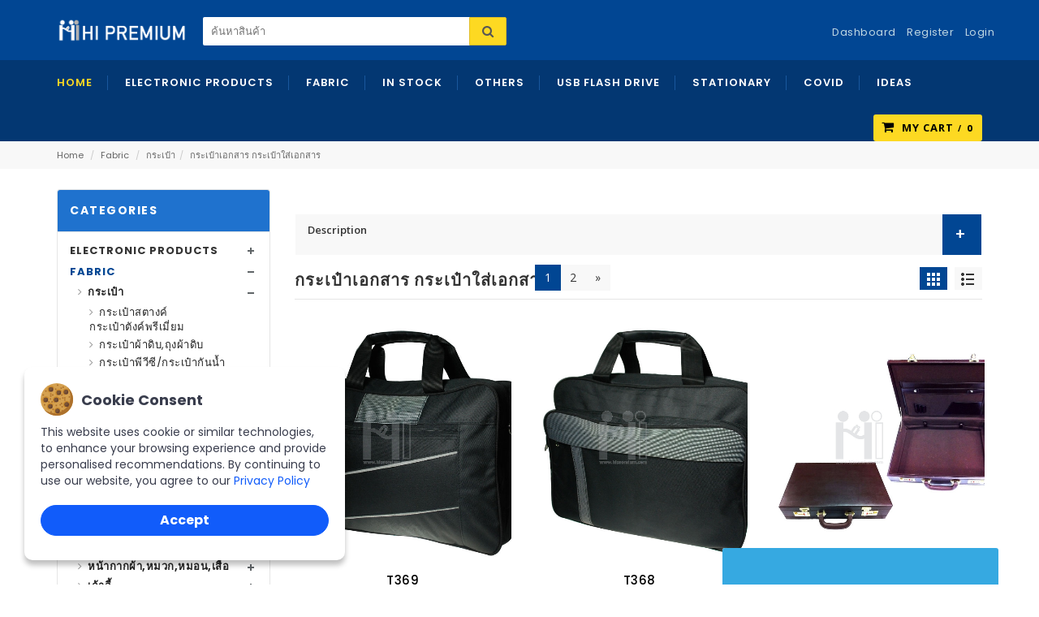

--- FILE ---
content_type: text/html; charset=UTF-8
request_url: https://hipremium.com/product-category.php?id=bf&type=end-category
body_size: 28023
content:
 
<!--#your html tags-->
<!DOCTYPE html>
<head>
<meta http-equiv="x-ua-compatible" content="ie=edge">
<meta charset="utf-8">
<!--[if IE]>
<meta http-equiv="X-UA-Compatible" content="IE=edge">
<![endif]-->
<meta name="viewport" content="width=device-width, initial-scale=1.0">
	
    <!-- jQuery Import -->
    <script src="../vendors/jquery.min.js"></script>
    
    <!-- Cookie Notice Pro -->
    <link rel="stylesheet" href="../style/cookienoticepro.style.css">
    <script src="cookienoticepro.script.js"></script>

    <script>
        $(document).ready(function() {
            // Initialize cookie consent banner
            cookieNoticePro.init();
        });
        
        // IMPORTANT: If you are not showing cookie preferences selection menu,
        // then you can remove the below function
        const injectScripts = ()=>{
            // Example: Google Analytics
            if (cookieNoticePro.isPreferenceAccepted("analytics") === true) {
                console.log("Analytics Scripts Running....");
            }

            // Example: Google Adwords cookie, DoubleClick, Remarketing pixels, Social Media cookies
            if (cookieNoticePro.isPreferenceAccepted("marketing") === true) {
                console.log("Marketing Scripts Running....");
            }

            // Example: Remember password, language, etc
            if (cookieNoticePro.isPreferenceAccepted("preferences") === true) {
                console.log("Preferences Scripts Running....");
            }
        } 
    </script>	
	
	

<!-- Favicons Icon -->
<link rel="icon" href="https://www.hipremium.com/assets/uploads/favicon.png" type="image/x-icon" />
       
        
        <title>กระเป๋าเอกสาร กระเป๋าใส่เอกสาร โรงงานผู้ผลิต กระเป๋าใส่เอกสาร กระเป๋าแมสเซ็นเจอร์สกรีนโลโก้สั่งทำตามออเดอร์ กระเป๋าสะพายพรีเมี่ยม ของพรีเมี่ยมให้พรีเมี่ยม ของพรีเมี่ยม สินค้าพรีเมี่ยม Hi Premium</title>
		<meta name="keywords" content="กระเป๋าเอกสาร กระเป๋าใส่เอกสาร โรงงานผู้ผลิต กระเป๋าใส่เอกสาร กระเป๋าแมสเซ็นเจอร์สกรีนโลโก้สั่งทำตามออเดอร์ กระเป๋าสะพายพรีเมี่ยม ของพรีเมี่ยม  ของพรีเมี่ยมไอที,
Power Bank,
กระเป๋า,
งานผ้า,หมอน,เสื้อ,หมวก,
เก้าอี้,
ม่านบังแดดรถยนต์,
IN STOCK
ของพรีเมี่ยมด่วน7-15วัน
OTHERS
พวงกุญแจ
งานยางหยอด PVC
นาฬิกา
แก้วน้ำ, กระบอกน้ำ
ร่ม,
USB FLASH DRIVE,
Flash Drive, แฟลชไดร์ฟ,
แฟลชไดร์ฟแบรนด์ KINGSTON/HP/PNY/APACER,
กล่องบรรจุและอุปกรณ์เสริมแฟลชไดร์ฟ,
STATIONARY,
เครื่องเขียน,สมุด,
ปากกาพลาสติก,
ชุดกิ๊ฟเซ็ท,ชุดกล่องของขวัญ,
ของพรีเมี่ยมเบ็ดเตล็ด,
ปากกาโลหะ,Hi Premium  ให้พรีเมี่ยม  ของพรีเมี่ยม สินค้าพรีเมี่ยม ของแจก ของแถม ของขวัญ สินค้าสกรีนโลโก้ ของขวัญสั่งทำ สินค้าสั่งผลิต ">
		<meta name="description" content="กระเป๋าเอกสาร กระเป๋าใส่เอกสาร โรงงานผู้ผลิต กระเป๋าใส่เอกสาร กระเป๋าแมสเซ็นเจอร์สกรีนโลโก้สั่งทำตามออเดอร์ กระเป๋าสะพายพรีเมี่ยม ของพรีเมี่ยม   รับสั่งทำ ผลิตกระเป๋าเอกสาร ตามออเดอร์ ตามสั่ง กระเป๋าใส่เอกสารสกรีนโลโก้ ปักโลโก้  กระเป๋าใส่เอกสาร(Brief Cases) พรีเมี่ยม ของพรีเมี่ยม สินค้าพรีเมี่ยม )
สินค้าพรีเมี่ยม กระเป๋า พรีเมี่ยม กระเป๋าอเนกประสงค์ กระเป๋าใส่เครื่องสำอางค์ กระเป๋าใส่ซีดี กระเป๋าหลังเบาะรถ กระเป๋าสะพายข้าง กระเป๋าสะพายหลัง กระเป๋าเป้ กระเป๋าร้อนเย็น กระเป๋าHandy Bag กระเป๋าสปอร์ต กระเป๋าคาดเอว ถุงผ้าหูรูด พรีเมี่ยม หลากหลายแบบ สวยงาม ใช้งานได้หลากหลายรับประกันงานตัดเย็บเรียบร้อยและสวยงาม สั่งจากโรงงาน , ผู้ผลิต รับสั่งผลิตขั้นต่ำเพียง 100 ชิ้น
เพื่อรองรับกับงบประมาณองค์กรของท่าน
Hi Premium คือผู้จำหน่ายผลิตสินค้าพรีเมี่ยมโดยตรง กว่า 12 ปี
ด้วยประสบการณ์การออกแบบและผลิตหลากหลายรูปแบบให้แก่บริษัท องค์กรชั้นนำต่างๆมากมายเราพร้อมให้คำแนะนำแก่ท่าน  
โดยบุคลากรมีประสบการณ์ผู้ชำนาญงานพรีเมี่ยมโดยตรง บริการและรับผิดชอบอย่างมืออาชีพ ราคายุติธรรม">
        
        	
	

	
<!-- Mobile Specific -->
<meta name="viewport" content="width=device-width, initial-scale=1, maximum-scale=1">

<!-- CSS Style -->
<link rel="stylesheet" type="text/css" href="assets/css/bootstrap.min.css">
<link rel="stylesheet" type="text/css" href="assets/css/font-awesome.min.css" media="all">
<link rel="stylesheet" type="text/css" href="assets/css/simple-line-icons.css" media="all">
<link rel="stylesheet" type="text/css" href="assets/css/owl.carousel.css">
<link rel="stylesheet" type="text/css" href="assets/css/owl.theme.css">
<link rel="stylesheet" type="text/css" href="assets/css/jquery.bxslider.css">
<link rel="stylesheet" type="text/css" href="assets/css/jquery.mobile-menu.css">
<link rel="stylesheet" type="text/css" href="assets/css/style.css" media="all">
<link rel="stylesheet" type="text/css" href="assets/css/revslider.css">
<link rel="stylesheet" type="text/css" href="assets/css/producttags.css">

<style>
	
@media screen and (min-width: 800px) {
div.center-cropped {
  width: 300px;
  height: 300px;
  overflow:hidden;
}
div.center-cropped img {
  height: 100%;
  min-width: 100%;
  
  position: relative;
  transform: translateX(-50%);
}
}
@media only screen and (max-device-width: 480px) {
    container{width:480px}
	div.center-text {
  width: 350px;
  
  overflow:hidden;
}
div.center-cropped {
  width: 250px;
  height: 250px;
  overflow:hidden;
}
div.center-cropped img {
  height: 100%;
  min-width: 100%;
  
  position: relative;
  transform: translateX(-50%);
}
}
</style>
<!-- Google Fonts -->
<link href='https://fonts.googleapis.com/css?family=Open+Sans:700,600,800,400' rel='stylesheet' type='text/css'>
<link href='https://fonts.googleapis.com/css?family=Poppins:400,300,500,600,700' rel='stylesheet' type='text/css'>

<script src="https://cdnjs.cloudflare.com/ajax/libs/modernizr/2.8.3/modernizr.min.js"></script>
<script type="text/javascript" src="//platform-api.sharethis.com/js/sharethis.js#property=5b6d20b786b6440010e02e11&product='inline-share-buttons'" async></script>

<script src='https://www.google.com/recaptcha/api.js'></script>
<!-- Global site tag (gtag.js) - Google Ads: 1039924489 -->
<script async src="https://www.googletagmanager.com/gtag/js?id=AW-1039924489"></script>
<script>
  window.dataLayer = window.dataLayer || [];
  function gtag(){dataLayer.push(arguments);}
  gtag('js', new Date());

  gtag('config', 'AW-1039924489');
</script>

<script>
  gtag('config', 'AW-1039924489/KDHhCMP76qoBEIn67-8D', {
    'phone_conversion_number': '020241410'
  });
</script>

<!-- Global site tag (gtag.js) - Google Ads: 1039924489 -->
<script async src="https://www.googletagmanager.com/gtag/js?id=AW-1039924489"></script>
<script>
  window.dataLayer = window.dataLayer || [];
  function gtag(){dataLayer.push(arguments);}
  gtag('js', new Date());

  gtag('config', 'AW-1039924489');
</script></head>
<script type="text/javascript" src="js/jquery.js"></script>
<script type="text/javascript" src="js/jquery.ajaxcomplete.js"></script>




<script>
$(document).ready(function(){
 $("#search").autocomplete("ajaxcomplete.php", {
		selectFirst: true
	});
});
</script>
<body class="category-page">
<div id="page"> 
 <!-- Header -->
  <header>
    <div class="header-container">
      <div class="container">
        <div class="row">
          <div class="col-lg-2 col-md-2 col-sm-3 col-xs-12 logo-block"> 
            <!-- Header Logo -->
            <div class="logo"> <a title="eCommerce" href="index.php"><img src="assets/uploads/logo.png" alt="Hi Premium Logo"> </a> </div>
            <!-- End Header Logo --> 
          </div>
          <div class="col-lg-4 col-md-3 col-sm-4 col-xs-3 hidden-xs category-search-form">
            <div class="search-box">
             
            
              <form id="search_mini_form" action="search-result.php" method="get">
             <input type="hidden" name="_csrf" value="994ef83c847a00d0d3a57d9791f962c1" />  
                <!-- Autocomplete End code -->
                <input id="search" type="text" name="search_text" placeholder="ค้นหาสินค้า" class="searchbox" maxlength="128">
                <button type="submit" title="Search" class="search-btn-bg" id="submit-button"><span><i class="fa fa-search"></i></span></button>
              </form>
            </div>
          </div>
       
            
         
            
         
            
            <div class="welcome-msg hidden-xs"> </div>
           
            <!-- Header Top Links -->
            <div class="toplinks">
              <div class="links">
                <div class="myaccount"><a title="My Account" href="dashboard.php"><span class="hidden-xs">Dashboard</span></a> </div>
                <div class="demo"><a title="Blog" href="registration.php"><span class="hidden-xs">Register</span></a> </div>
                <div class="login"><a title="Log In" href="login.php"><span class="hidden-xs">Login</span></a> </div>
              </div>
            </div>
            <!-- End Header Top Links --> 
          </div>
        </div>
      </div>
    </div>
  </header>
  <!-- end header --> 
   

 <!-- nav -->
  <nav>
    <div class="container">
      <div class="mm-toggle-wrap">
        <div class="mm-toggle"><i class="fa fa-align-justify"></i><span class="mm-label">Menu</span> </div>
      </div>
      <div class="nav-inner"> 
        <!-- BEGIN NAV -->
        <ul id="nav" class="hidden-xs">
          <li class="level0 parent drop-menu" id="nav-home"><a href="index.php" class="level-top active"><span>Home</span></a>
              <ul class="level1">
              <li class="level1"><a href="about.php"><span>About Us</span></a></li>
              <li class="level1"><a href="contact.php"><span>Contact Us</span></a></li>
              <li class="level1"><a href="recent.php"><span>Portfolio</span></a></li>
              <li class="level1"><a href="blog.php"><span>BLOG</span></a></li>
            </ul>
          </li>
         
    <!----->     
    
           
          <li class="mega-menu"><a href="product-category.php?id=1&type=top-category"><span>Electronic Products</span></a>
            <div class="level0-wrapper dropdown-6col">
              <div class="container">
                <div class="level0-wrapper2">
                  <div class="nav-block nav-block-center"> 
                    <!--mega menu-->
                    <div class="col-1">
                      <div class="nav-block nav-block-center">
                        <ul class="level0">
                        
                        
                                                  <li class="level3 parent item"><a href="product-category.php?id=21&type=mid-category"><span>ของพรีเมี่ยมไอที</span></a>
                            <ul class="level1">
                                                                                     
                              <li class="level2"><a href="product-category.php?id=smartwatch&type=end-category"><span>Smart Watch <br>นาฬิกาเพื่อสุขภาพ</span></a></li>
                              
                                                                                    
                              <li class="level2"><a href="product-category.php?id=charging-cable&type=end-category"><span>CUSTOM Charging Cable<br>สายชาร์จขึ้นรูปใหม่ตามสั่ง</span></a></li>
                              
                                                                                    
                              <li class="level2"><a href="product-category.php?id=custom-speaker&type=end-category"><span>CUSTOM Bluetooth Speaker<br> ลำโพงบลูทูธขึ้นรูปใหม่ตามสั่ง</span></a></li>
                              
                                                                                    
                              <li class="level2"><a href="product-category.php?id=ls&type=end-category"><span>Laser Pointer<BR>เลเซอร์พอยเตอร์</span></a></li>
                              
                                                                                    
                              <li class="level2"><a href="product-category.php?id=ice&type=end-category"><span>Gadget<BR>แก็ดเจ็ต</span></a></li>
                              
                                                                                   </ul>
                          </li>	 
                          
                          
                          
                          
                          
                          <li class="level3 parent item"><a href="product-category.php?id=21&type=mid-category"><span>ของพรีเมี่ยมไอที</span></a>
                            <ul class="level1">
                                                                                    
                              <li class="level2"><a href="product-category.php?id=hf&type=end-category"><span>พัดลมมือถือ,พัดลมUSB</span></a></li>
                              
                                                                                    
                              <li class="level2"><a href="product-category.php?id=Hub&type=end-category"><span>USB HUB,Adapter<BR>สายชาร์จ, อุปกรณ์พ่วงต่อ</span></a></li>
                              
                                                                                    
                              <li class="level2"><a href="product-category.php?id=mouse&type=end-category"><span>เม้าส์/คีย์บอร์ด</span></a></li>
                              
                                                                                    
                              <li class="level2"><a href="product-category.php?id=mpad&type=end-category"><span>Mouse Pad<BR>แผ่นรองเม้าส์</span></a></li>
                              
                                                                                    
                              <li class="level2"><a href="product-category.php?id=ephone&type=end-category"><span>Photo Digital Frame<BR>กรอปรูปดิจิตอล</span></a></li>
                              
                                                                                   </ul>
                          </li>	 
                          
                          
                          
                          
                          
                          <li class="level3 parent item"><a href="product-category.php?id=21&type=mid-category"><span>ของพรีเมี่ยมไอที</span></a>
                            <ul class="level1">
                                                                                    
                              <li class="level2"><a href="product-category.php?id=compack&type=end-category"><span>Gadget Premium Set<BR>ชุดเซ็ตอุปกรณ์ไอที</span></a></li>
                              
                                                                                    
                              <li class="level2"><a href="product-category.php?id=fxdrive&type=end-category"><span>Universal Travel Plug Adapter <BR>ปลั๊กไฟทั่วโลกUSB</span></a></li>
                              
                                                                                    
                              <li class="level2"><a href="product-category.php?id=speaker&type=end-category"><span>Speaker/Earphone<br>ลำโพง/หูฟัง</span></a></li>
                              
                                                        </ul>
                          </li>
                        
                                                 <li class="level3 parent item"><a href="product-category.php?id=30&type=mid-category"><span>Power Bank</span></a>
                            <ul class="level1">
                                                                                     
                              <li class="level2"><a href="product-category.php?id=powerbankbox&type=end-category"><span>กล่องบรรจุพาวเวอร์แบงค์</span></a></li>
                              
                                                                                    
                              <li class="level2"><a href="product-category.php?id=custompowerbank&type=end-category"><span>CUSTOM power bank<br>พาวเวอร์แบงค์ขึ้นรูปใหม่ที่ชาร์จแบตพกพา</span></a></li>
                              
                                                                                    
                              <li class="level2"><a href="product-category.php?id=wirelesspowerbank&type=end-category"><span>WIRELESS power bank<br>ไวร์เลสพาวเวอร์แบงค์ไร้สาย</span></a></li>
                              
                                                                                    
                              <li class="level2"><a href="product-category.php?id=woodpowerbank&type=end-category"><span>WOOD power bank<br>พาวเวอร์แบงค์ไม้</span></a></li>
                              
                                                                                    
                              <li class="level2"><a href="product-category.php?id=solar_power_bank&type=end-category"><span>SOLAR power bank<br>พาวเวอร์แบงค์โซล่าเซลล์พลังงานแสงอาทิตย์</span></a></li>
                              
                                                                                   </ul>
                          </li>	 
                          
                          
                          
                          
                          
                          <li class="level3 parent item"><a href="product-category.php?id=30&type=mid-category"><span>Power Bank</span></a>
                            <ul class="level1">
                                                                                    
                              <li class="level2"><a href="product-category.php?id=powerbank&type=end-category"><span>USB  power bank<br>พาวเวอร์แบงค์พรีเมี่ยม</span></a></li>
                              
                                                                                    
                              <li class="level2"><a href="product-category.php?id=multipowerbank&type=end-category"><span>MULTI-FUNCTION power bank พาวเวอร์แบงค์อเนกประสงค์</span></a></li>
                              
                                                                                    
                              <li class="level2"><a href="product-category.php?id=pnypowerbank&type=end-category"><span>STOCK power bank งานด่วน<br>พาวเวอร์แบงค์สต๊อก</span></a></li>
                              
                                                        </ul>
                          </li>
                        
                                              
                       
                        </ul>
                      </div>
                    </div>
                                         
                    <div class="col-2">
                      <div class="menu_image1"><a title="CLEARANCE SALE" href="https://www.hipremium.com/viewimg.php?id=6974"><img alt="CLEARANCE SALE" src="https://www.hipremium.com/assets/uploads/menu-1.jpg"> </a> </div>
                    </div>
                    
                                        
                  </div>
                </div>
              </div>
            </div>
            
          </li>
     
          <li class="mega-menu"><a href="product-category.php?id=2&type=top-category"><span>Fabric</span></a>
            <div class="level0-wrapper dropdown-6col">
              <div class="container">
                <div class="level0-wrapper2">
                  <div class="nav-block nav-block-center"> 
                    <!--mega menu-->
                    <div class="col-1">
                      <div class="nav-block nav-block-center">
                        <ul class="level0">
                        
                        
                                                  <li class="level3 parent item"><a href="product-category.php?id=10&type=mid-category"><span>กระเป๋า</span></a>
                            <ul class="level1">
                                                                                     
                              <li class="level2"><a href="product-category.php?id=wallet&type=end-category"><span>กระเป๋าสตางค์<Br>กระเป๋าตังค์พรีเมี่ยม</span></a></li>
                              
                                                                                    
                              <li class="level2"><a href="product-category.php?id=bg&type=end-category"><span>กระเป๋าผ้าดิบ,ถุงผ้าดิบ</span></a></li>
                              
                                                                                    
                              <li class="level2"><a href="product-category.php?id=PVCBAG&type=end-category"><span>กระเป๋าพีวีซี/กระเป๋ากันน้ำ</span></a></li>
                              
                                                                                    
                              <li class="level2"><a href="product-category.php?id=bgg&type=end-category"><span>กระเป๋าเดินทาง</span></a></li>
                              
                                                                                    
                              <li class="level2"><a href="product-category.php?id=tlb&type=end-category"><span>กระเป๋าล้อลาก</span></a></li>
                              
                                                                                   </ul>
                          </li>	 
                          
                          
                          
                          
                          
                          <li class="level3 parent item"><a href="product-category.php?id=10&type=mid-category"><span>กระเป๋า</span></a>
                            <ul class="level1">
                                                                                    
                              <li class="level2"><a href="product-category.php?id=bkp&type=end-category"><span>กระเป๋าสะพาย, เป้</span></a></li>
                              
                                                                                    
                              <li class="level2"><a href="product-category.php?id=spb&type=end-category"><span>กระเป๋าช้อปปิ้ง</span></a></li>
                              
                                                                                    
                              <li class="level2"><a href="product-category.php?id=laptopba&type=end-category"><span>กระเป๋าใส่โน๊ตบุ๊คLaptop</span></a></li>
                              
                                                                                    
                              <li class="level2"><a href="product-category.php?id=bf&type=end-category"><span>กระเป๋าเอกสาร กระเป๋าใส่เอกสาร</span></a></li>
                              
                                                                                    
                              <li class="level2"><a href="product-category.php?id=bgm&type=end-category"><span>กระเป๋าถือ,กระเป๋าคาดเอว</span></a></li>
                              
                                                                                   </ul>
                          </li>	 
                          
                          
                          
                          
                          
                          <li class="level3 parent item"><a href="product-category.php?id=10&type=mid-category"><span>กระเป๋า</span></a>
                            <ul class="level1">
                                                                                    
                              <li class="level2"><a href="product-category.php?id=coolerbag&type=end-category"><span>กระเป๋าเก็บอุณหภูมิ</span></a></li>
                              
                                                                                    
                              <li class="level2"><a href="product-category.php?id=fiberbag&type=end-category"><span>กระเป๋าไฟเบอร์</span></a></li>
                              
                                                        </ul>
                          </li>
                        
                                                 <li class="level3 parent item"><a href="product-category.php?id=11&type=mid-category"><span>หน้ากากผ้า,หมวก,หมอน,เสื้อ</span></a>
                            <ul class="level1">
                                                                                     
                              <li class="level2"><a href="product-category.php?id=sh&type=end-category"><span>เสื้อยืด, T-Shirt</span></a></li>
                              
                                                                                    
                              <li class="level2"><a href="product-category.php?id=cookshir&type=end-category"><span>หน้ากากอนามัย,ผ้ากันเปื้อน</span></a></li>
                              
                                                                                    
                              <li class="level2"><a href="product-category.php?id=pl1&type=end-category"><span>หมอนอิง หมอนรองคอ หมอนผ้าห่ม</span></a></li>
                              
                                                                                    
                              <li class="level2"><a href="product-category.php?id=pl2&type=end-category"><span>ผ้าขนหนู,ผ้าเช็ดตัว,ที่ใส่ทิชชู่</span></a></li>
                              
                                                                                    
                              <li class="level2"><a href="product-category.php?id=polo&type=end-category"><span>เสื้อโปโล Polo</span></a></li>
                              
                                                                                   </ul>
                          </li>	 
                          
                          
                          
                          
                          
                          <li class="level3 parent item"><a href="product-category.php?id=11&type=mid-category"><span>หน้ากากผ้า,หมวก,หมอน,เสื้อ</span></a>
                            <ul class="level1">
                                                                                    
                              <li class="level2"><a href="product-category.php?id=jacket&type=end-category"><span>เสื้อแจ๊คเก็ต Jacket</span></a></li>
                              
                                                                                    
                              <li class="level2"><a href="product-category.php?id=hat&type=end-category"><span>หมวกแก๊ป, หมวกบัคเก็ต</span></a></li>
                              
                                                        </ul>
                          </li>
                        
                                                 <li class="level3 parent item"><a href="product-category.php?id=15&type=mid-category"><span>เก้าอี้</span></a>
                            <ul class="level1">
                                                                                     
                              <li class="level2"><a href="product-category.php?id=cha&type=end-category"><span>เก้าอี้ผ้าใบ,เก้าอี้พับ,เก้าอี้สนาม</span></a></li>
                              
                                                                                    
                              <li class="level2"><a href="product-category.php?id=pch&type=end-category"><span>เก้าอี้พลาสติก</span></a></li>
                              
                                                        </ul>
                          </li>
                        
                                                 <li class="level3 parent item"><a href="product-category.php?id=24&type=mid-category"><span>ม่านบังแดดรถยนต์</span></a>
                            <ul class="level1">
                                                                                     
                              <li class="level2"><a href="product-category.php?id=ssb&type=end-category"><span>ม่านบังแดด ด้านข้าง</span></a></li>
                              
                                                                                    
                              <li class="level2"><a href="product-category.php?id=ssf&type=end-category"><span>ม่านบังแดด ด้านหน้า</span></a></li>
                              
                                                                                    
                              <li class="level2"><a href="product-category.php?id=sss&type=end-category"><span>ม่านสูญญากาศ</span></a></li>
                              
                                                        </ul>
                          </li>
                        
                                              
                       
                        </ul>
                      </div>
                    </div>
                                         
                    <div class="col-2">
                      <div class="menu_image1"><a title="กระเป๋าล้อลาก" href="https://hipremium.com/viewimg.php?id=1012"><img alt="กระเป๋าล้อลาก" src="https://www.hipremium.com/assets/uploads/menu-4.jpg"> </a> </div>
                    </div>
                    
                                        
                  </div>
                </div>
              </div>
            </div>
            
          </li>
     
          <li class="mega-menu"><a href="product-category.php?id=3&type=top-category"><span>In Stock</span></a>
            <div class="level0-wrapper dropdown-6col">
              <div class="container">
                <div class="level0-wrapper2">
                  <div class="nav-block nav-block-center"> 
                    <!--mega menu-->
                    <div class="col-1">
                      <div class="nav-block nav-block-center">
                        <ul class="level0">
                        
                        
                                                  <li class="level3 parent item"><a href="product-category.php?id=28&type=mid-category"><span>ของพรีเมี่ยมด่วน7-15วัน</span></a>
                            <ul class="level1">
                                                                                     
                              <li class="level2"><a href="product-category.php?id=umc&type=end-category"><span>ร่มสต๊อกร่มด่วน</span></a></li>
                              
                                                                                    
                              <li class="level2"><a href="product-category.php?id=stockfla&type=end-category"><span>แฟลชไดร์ฟสต๊อก</span></a></li>
                              
                                                                                    
                              <li class="level2"><a href="product-category.php?id=bagstock&type=end-category"><span>กระเป๋าสำเร็จรูป</span></a></li>
                              
                                                                                    
                              <li class="level2"><a href="product-category.php?id=pp&type=end-category"><span>ปากกาพลาสติกสต๊อก</span></a></li>
                              
                                                                                    
                              <li class="level2"><a href="product-category.php?id=stockit&type=end-category"><span>สินค้าพรีเมี่ยมไอทีสต๊อก</span></a></li>
                              
                                                                                   </ul>
                          </li>	 
                          
                          
                          
                          
                          
                          <li class="level3 parent item"><a href="product-category.php?id=28&type=mid-category"><span>ของพรีเมี่ยมด่วน7-15วัน</span></a>
                            <ul class="level1">
                                                                                    
                              <li class="level2"><a href="product-category.php?id=bottlestock&type=end-category"><span>กระบอกน้ำ,แก้วน้ำสต๊อก</span></a></li>
                              
                                                                                    
                              <li class="level2"><a href="product-category.php?id=pnypowerbank&type=end-category"><span>พาวเวอร์แบงค์สต๊อก</span></a></li>
                              
                                                                                    
                              <li class="level2"><a href="product-category.php?id=metalpenstock&type=end-category"><span>ปากกาโลหะสต๊อก</span></a></li>
                              
                                                                                    
                              <li class="level2"><a href="product-category.php?id=stock&type=end-category"><span>สินค้าพรีเมี่ยมสต๊อกอื่นๆ</span></a></li>
                              
                                                                                    
                              <li class="level2"><a href="product-category.php?id=giftsetstock&type=end-category"><span>ชุดกิฟต์เซ็ทสต๊อก</span></a></li>
                              
                                                                                   </ul>
                          </li>	 
                          
                          
                          
                          
                          
                          <li class="level3 parent item"><a href="product-category.php?id=28&type=mid-category"><span>ของพรีเมี่ยมด่วน7-15วัน</span></a>
                            <ul class="level1">
                                                                                    
                              <li class="level2"><a href="product-category.php?id=stationarystock&type=end-category"><span>เครื่องเขียนสต๊อก</span></a></li>
                              
                                                                                    
                              <li class="level2"><a href="product-category.php?id=keychain-stock&type=end-category"><span>พวงกุญแจสำเร็จรูป</span></a></li>
                              
                                                                                    
                              <li class="level2"><a href="product-category.php?id=clearance&type=end-category"><span>Clearance Sale<br>สินค้าพรีเมี่ยมโล๊ะสต๊อก</span></a></li>
                              
                                                                                    
                              <li class="level2"><a href="product-category.php?id=covidstock&type=end-category"><span>ของพรีเมี่ยมโควิดสต๊อก</span></a></li>
                              
                                                        </ul>
                          </li>
                        
                                              
                       
                        </ul>
                      </div>
                    </div>
                                         
                    <div class="col-2">
                      <div class="menu_image1"><a title="สินค้าพรีเมี่ยมโล๊ะสต๊อก" href="https://hipremium.com/product-category.php?id=clearance&type=end-category"><img alt="สินค้าพรีเมี่ยมโล๊ะสต๊อก" src="https://www.hipremium.com/assets/uploads/menu-5.jpg"> </a> </div>
                    </div>
                    
                                        
                  </div>
                </div>
              </div>
            </div>
            
          </li>
     
          <li class="mega-menu"><a href="product-category.php?id=4&type=top-category"><span>Others</span></a>
            <div class="level0-wrapper dropdown-6col">
              <div class="container">
                <div class="level0-wrapper2">
                  <div class="nav-block nav-block-center"> 
                    <!--mega menu-->
                    <div class="col-1">
                      <div class="nav-block nav-block-center">
                        <ul class="level0">
                        
                        
                                                  <li class="level3 parent item"><a href="product-category.php?id=8&type=mid-category"><span>พวงกุญแจ</span></a>
                            <ul class="level1">
                                                                                     
                              <li class="level2"><a href="product-category.php?id=kcp&type=end-category"><span>พวงกุญแจPVC<BR>พวงกุญแจยางหยอด</span></a></li>
                              
                                                                                    
                              <li class="level2"><a href="product-category.php?id=kci&type=end-category"><span>พวงกุญแจโลหะ</span></a></li>
                              
                                                                                    
                              <li class="level2"><a href="product-category.php?id=opener&type=end-category"><span>พวงกุญแจที่เปิดขวด</span></a></li>
                              
                                                                                    
                              <li class="level2"><a href="product-category.php?id=kpk&type=end-category"><span>กล่องบรรจุ พวงกุญแจ</span></a></li>
                              
                                                                                    
                              <li class="level2"><a href="product-category.php?id=tockl&type=end-category"><span>พวงกุญแจไฟฉาย</span></a></li>
                              
                                                                                   </ul>
                          </li>	 
                          
                          
                          
                          
                          
                          <li class="level3 parent item"><a href="product-category.php?id=8&type=mid-category"><span>พวงกุญแจ</span></a>
                            <ul class="level1">
                                                                                    
                              <li class="level2"><a href="product-category.php?id=kcl&type=end-category"><span>พวงกุญแจหนัง</span></a></li>
                              
                                                                                    
                              <li class="level2"><a href="product-category.php?id=acrylickey&type=end-category"><span>พวงกุญแจอะคริลิค</span></a></li>
                              
                                                                                    
                              <li class="level2"><a href="product-category.php?id=wood-keychain&type=end-category"><span>พวงกุญแจไม้</span></a></li>
                              
                                                        </ul>
                          </li>
                        
                                                 <li class="level3 parent item"><a href="product-category.php?id=17&type=mid-category"><span>งานยางหยอด PVC</span></a>
                            <ul class="level1">
                                                                                     
                              <li class="level2"><a href="product-category.php?id=kcp&type=end-category"><span>พวงกุญแจยางหยอด</span></a></li>
                              
                                                                                    
                              <li class="level2"><a href="product-category.php?id=penhang&type=end-category"><span>ยางสวมคลิปปากกา<br>หัวโลโก้ยางสวมดินสอ</span></a></li>
                              
                                                                                    
                              <li class="level2"><a href="product-category.php?id=mp&type=end-category"><span>Pop Socket ยาง,ที่วางมือถือยาง<br>จุดปิดยางกันฝุ่น</span></a></li>
                              
                                                                                    
                              <li class="level2"><a href="product-category.php?id=pac&type=end-category"><span>คลิปหนีบกระดาษ PVC<BR> ลวดเสียบกระดาษยางหยอด</span></a></li>
                              
                                                                                    
                              <li class="level2"><a href="product-category.php?id=pvf&type=end-category"><span>กรอบรูปยางหยอด</span></a></li>
                              
                                                                                   </ul>
                          </li>	 
                          
                          
                          
                          
                          
                          <li class="level3 parent item"><a href="product-category.php?id=17&type=mid-category"><span>งานยางหยอด PVC</span></a>
                            <ul class="level1">
                                                                                    
                              <li class="level2"><a href="product-category.php?id=pvc4&type=end-category"><span>ป้ายยางหยอด,แท็กกระเป๋า</span></a></li>
                              
                                                                                    
                              <li class="level2"><a href="product-category.php?id=pvc5&type=end-category"><span>จานรองแก้วยางหยอด</span></a></li>
                              
                                                                                    
                              <li class="level2"><a href="product-category.php?id=pvc6&type=end-category"><span>ซองนามบัตรยางหยอด<BR>งานยางหยอดอื่นๆ</span></a></li>
                              
                                                                                    
                              <li class="level2"><a href="product-category.php?id=pvc7&type=end-category"><span>ที่คล้องหูฟังยางหยอด<br>ที่เก็บสายชาร์จยางหยอด</span></a></li>
                              
                                                                                    
                              <li class="level2"><a href="product-category.php?id=pvc-charging&type=end-category"><span>CUSTOM Charging Cable<br> สายชาร์จยางหยอดขึ้นรูปใหม่</span></a></li>
                              
                                                        </ul>
                          </li>
                        
                                                 <li class="level3 parent item"><a href="product-category.php?id=7&type=mid-category"><span>นาฬิกา</span></a>
                            <ul class="level1">
                                                                                     
                              <li class="level2"><a href="product-category.php?id=clw&type=end-category"><span>นาฬิกาแขวนผนัง</span></a></li>
                              
                                                                                    
                              <li class="level2"><a href="product-category.php?id=tc&type=end-category"><span>นาฬิกาตั้งโต๊ะ<BR>นาฬิกากรอบรูป</span></a></li>
                              
                                                                                    
                              <li class="level2"><a href="product-category.php?id=w&type=end-category"><span>นาฬิกาข้อมือสั่งพิมพ์ลายใหม่</span></a></li>
                              
                                                                                    
                              <li class="level2"><a href="product-category.php?id=bw&type=end-category"><span>กล่องบรรจุ นาฬิกาข้อมือ</span></a></li>
                              
                                                                                    
                              <li class="level2"><a href="product-category.php?id=smartwatch&type=end-category"><span>Smart Watch <br>นาฬิกาเพื่อสุขภาพ</span></a></li>
                              
                                                        </ul>
                          </li>
                        
                                                 <li class="level3 parent item"><a href="product-category.php?id=12&type=mid-category"><span>แก้วน้ำ, กระบอกน้ำ</span></a>
                            <ul class="level1">
                                                                                     
                              <li class="level2"><a href="product-category.php?id=PM&type=end-category"><span>กระบอกน้ำสแตนเลส<br>แก้วสแตนเลส</span></a></li>
                              
                                                                                    
                              <li class="level2"><a href="product-category.php?id=mug&type=end-category"><span>แก้วมัคเซรามิค<BR>แก้วกาแฟ</span></a></li>
                              
                                                                                    
                              <li class="level2"><a href="product-category.php?id=koozie&type=end-category"><span>ปลอกแก้วเก็บความเย็น</span></a></li>
                              
                                                                                    
                              <li class="level2"><a href="product-category.php?id=bottle&type=end-category"><span>กระบอกน้ำพลาสติก<BR>กระติกน้ำ,แก้วพลาสติก</span></a></li>
                              
                                                                                    
                              <li class="level2"><a href="product-category.php?id=glass&type=end-category"><span>แก้วใส , แก้วเบียร์</span></a></li>
                              
                                                                                   </ul>
                          </li>	 
                          
                          
                          
                          
                          
                          <li class="level3 parent item"><a href="product-category.php?id=12&type=mid-category"><span>แก้วน้ำ, กระบอกน้ำ</span></a>
                            <ul class="level1">
                                                                                    
                              <li class="level2"><a href="product-category.php?id=shaker&type=end-category"><span>แก้วเชคเกอร์ <BR>แก้วชงเครื่องดื่ม</span></a></li>
                              
                                                                                    
                              <li class="level2"><a href="product-category.php?id=wood-mug&type=end-category"><span>แก้วไม้,จานรองแก้วไม้</span></a></li>
                              
                                                        </ul>
                          </li>
                        
                                                 <li class="level3 parent item"><a href="product-category.php?id=18&type=mid-category"><span>ร่ม</span></a>
                            <ul class="level1">
                                                                                     
                              <li class="level2"><a href="product-category.php?id=umc&type=end-category"><span>ร่มสต็อค, ร่มด่วน</span></a></li>
                              
                                                                                    
                              <li class="level2"><a href="product-category.php?id=umo&type=end-category"><span>ร่มพับ</span></a></li>
                              
                                                                                    
                              <li class="level2"><a href="product-category.php?id=uim&type=end-category"><span>ร่มนำเข้า, ร่มแฟนซี</span></a></li>
                              
                                                                                    
                              <li class="level2"><a href="product-category.php?id=longum&type=end-category"><span>ร่มยาว, ร่มกอล์ฟ</span></a></li>
                              
                                                        </ul>
                          </li>
                        
                                              
                       
                        </ul>
                      </div>
                    </div>
                                         
                    <div class="col-2">
                      <div class="menu_image1"><a title="soft pvc" href="https://hipremium.com/product-category.php?id=17&type=mid-category"><img alt="soft pvc" src="https://www.hipremium.com/assets/uploads/menu-2.jpg"> </a> </div>
                    </div>
                    
                                        
                  </div>
                </div>
              </div>
            </div>
            
          </li>
     
          <li class="mega-menu"><a href="product-category.php?id=5&type=top-category"><span>USB FLASH DRIVE</span></a>
            <div class="level0-wrapper dropdown-6col">
              <div class="container">
                <div class="level0-wrapper2">
                  <div class="nav-block nav-block-center"> 
                    <!--mega menu-->
                    <div class="col-1">
                      <div class="nav-block nav-block-center">
                        <ul class="level0">
                        
                        
                                                  <li class="level3 parent item"><a href="product-category.php?id=1&type=mid-category"><span>Flash Drive, แฟลชไดร์ฟ</span></a>
                            <ul class="level1">
                                                                                     
                              <li class="level2"><a href="product-category.php?id=fh&type=end-category"><span>PREMIUM flash drive <BR>แฟลชไดรฟ์พรีเมี่ยม</span></a></li>
                              
                                                                                    
                              <li class="level2"><a href="product-category.php?id=pfd&type=end-category"><span>PEN flash drive<BR>แฟลชไดรฟ์ปากกา</span></a></li>
                              
                                                                                    
                              <li class="level2"><a href="product-category.php?id=fdf&type=end-category"><span>FANCY flash drive<BR>แฟลชไดรฟ์การ์ตูนแฟนซี</span></a></li>
                              
                                                                                    
                              <li class="level2"><a href="product-category.php?id=lfd&type=end-category"><span>LEATHER flash drive<BR>แฟลชไดรฟ์หนัง</span></a></li>
                              
                                                                                    
                              <li class="level2"><a href="product-category.php?id=mfd&type=end-category"><span>METAL flash drive<BR>แฟลชไดร์ฟโลหะ</span></a></li>
                              
                                                                                   </ul>
                          </li>	 
                          
                          
                          
                          
                          
                          <li class="level3 parent item"><a href="product-category.php?id=1&type=mid-category"><span>Flash Drive, แฟลชไดร์ฟ</span></a>
                            <ul class="level1">
                                                                                    
                              <li class="level2"><a href="product-category.php?id=wfd&type=end-category"><span>WOODEN flash drive<br>แฟลชไดรฟ์ไม้</span></a></li>
                              
                                                                                    
                              <li class="level2"><a href="product-category.php?id=sfd&type=end-category"><span>MULTI FUNCTION flash drive<BR>แฟลชไดรฟ์อเนกประสงค์</span></a></li>
                              
                                                                                    
                              <li class="level2"><a href="product-category.php?id=customfd&type=end-category"><span>CUSTOM flash drive <BR>แฟลชไดรฟ์สั่งทำขึ้นแบบใหม่</span></a></li>
                              
                                                                                    
                              <li class="level2"><a href="product-category.php?id=stockfla&type=end-category"><span>STOCK flash drive ด่วน<BR>แฟลชไดรฟ์สต็อค</span></a></li>
                              
                                                                                    
                              <li class="level2"><a href="product-category.php?id=3dcrystal&type=end-category"><span>CRYSTAL flash drive<BR>แฟลชไดรฟ์คริสตัล</span></a></li>
                              
                                                                                   </ul>
                          </li>	 
                          
                          
                          
                          
                          
                          <li class="level3 parent item"><a href="product-category.php?id=1&type=mid-category"><span>Flash Drive, แฟลชไดร์ฟ</span></a>
                            <ul class="level1">
                                                                                    
                              <li class="level2"><a href="product-category.php?id=slim&type=end-category"><span>SLIM flash drive<BR>แฟลชไดร์ฟบางพิเศษ</span></a></li>
                              
                                                                                    
                              <li class="level2"><a href="product-category.php?id=crystalflashdrive&type=end-category"><span>JEWELRY flash drive<br>แฟลชไดรฟ์เพชร</span></a></li>
                              
                                                                                    
                              <li class="level2"><a href="product-category.php?id=webkey&type=end-category"><span>BROCHURE flash drive<BR>แฟลชไดรฟ์แผ่นพับโฆษณา</span></a></li>
                              
                                                                                    
                              <li class="level2"><a href="product-category.php?id=swarovfd&type=end-category"><span>SWAROVSKI's flash drive <br>แฟลชไดรฟ์สวารอฟสกี้แท้</span></a></li>
                              
                                                                                    
                              <li class="level2"><a href="product-category.php?id=usb3&type=end-category"><span>HI SPEED flash drive<br>แฟลชไดรฟ์ความเร็วสูงUSB3.0</span></a></li>
                              
                                                        </ul>
                          </li>
                        
                                                 <li class="level3 parent item"><a href="product-category.php?id=32&type=mid-category"><span>แฟลชไดร์ฟแบรนด์ KINGSTON/HP/PNY/APACER </span></a>
                            <ul class="level1">
                                                                                     
                              <li class="level2"><a href="product-category.php?id=sandisk&type=end-category"><span>แฟลชไดร์ฟ SanDisk</span></a></li>
                              
                                                                                    
                              <li class="level2"><a href="product-category.php?id=kingston&type=end-category"><span>แฟลชไดร์ฟ Kingston</span></a></li>
                              
                                                                                    
                              <li class="level2"><a href="product-category.php?id=hp&type=end-category"><span>แฟลชไดร์ฟ HP</span></a></li>
                              
                                                                                    
                              <li class="level2"><a href="product-category.php?id=pny&type=end-category"><span>แฟลชไดร์ฟ PNY</span></a></li>
                              
                                                                                    
                              <li class="level2"><a href="product-category.php?id=apacer&type=end-category"><span>แฟลชไดร์ฟ APACER</span></a></li>
                              
                                                        </ul>
                          </li>
                        
                                                 <li class="level3 parent item"><a href="product-category.php?id=33&type=mid-category"><span>กล่องบรรจุและอุปกรณ์เสริมแฟลชไดร์ฟ</span></a>
                            <ul class="level1">
                                                                                     
                              <li class="level2"><a href="product-category.php?id=packagebox&type=end-category"><span>Metal Box<br>กล่องโลหะ</span></a></li>
                              
                                                                                    
                              <li class="level2"><a href="product-category.php?id=accessoryfd&type=end-category"><span>Flash Drive Accessory<br> อุปกรณ์เสริมแฟลชไดร์ฟ</span></a></li>
                              
                                                                                    
                              <li class="level2"><a href="product-category.php?id=woodbox&type=end-category"><span>Wood Box<br>กล่องไม้</span></a></li>
                              
                                                                                    
                              <li class="level2"><a href="product-category.php?id=paperbox&type=end-category"><span>Paper Box<br>กล่องกระดาษ</span></a></li>
                              
                                                                                    
                              <li class="level2"><a href="product-category.php?id=absbox&type=end-category"><span>Plastic Box<br>กล่องพลาสติก</span></a></li>
                              
                                                                                   </ul>
                          </li>	 
                          
                          
                          
                          
                          
                          <li class="level3 parent item"><a href="product-category.php?id=33&type=mid-category"><span>กล่องบรรจุและอุปกรณ์เสริมแฟลชไดร์ฟ</span></a>
                            <ul class="level1">
                                                                                    
                              <li class="level2"><a href="product-category.php?id=pubox&type=end-category"><span>Leather Box<br>กล่องหนัง</span></a></li>
                              
                                                                                    
                              <li class="level2"><a href="product-category.php?id=fbbox&type=end-category"><span>Fabric Box<br>ถุงผ้า</span></a></li>
                              
                                                        </ul>
                          </li>
                        
                                              
                       
                        </ul>
                      </div>
                    </div>
                                         
                    <div class="col-2">
                      <div class="menu_image1"><a title="FD406" href="https://hipremium.com/viewimg.php?id=2607"><img alt="FD406" src="https://www.hipremium.com/assets/uploads/menu-3.jpg"> </a> </div>
                    </div>
                    
                                        
                  </div>
                </div>
              </div>
            </div>
            
          </li>
     
          <li class="mega-menu"><a href="product-category.php?id=6&type=top-category"><span>Stationary</span></a>
            <div class="level0-wrapper dropdown-6col">
              <div class="container">
                <div class="level0-wrapper2">
                  <div class="nav-block nav-block-center"> 
                    <!--mega menu-->
                    <div class="col-1">
                      <div class="nav-block nav-block-center">
                        <ul class="level0">
                        
                        
                                                  <li class="level3 parent item"><a href="product-category.php?id=9&type=mid-category"><span>เครื่องเขียน,สมุด</span></a>
                            <ul class="level1">
                                                                                     
                              <li class="level2"><a href="product-category.php?id=or&type=end-category"><span>Organizer, สมุดบันทึก ออร์แกไนเซอร์</span></a></li>
                              
                                                                                    
                              <li class="level2"><a href="product-category.php?id=ori&type=end-category"><span>Diary,สมุดบันทึก,ไดอารี่</span></a></li>
                              
                                                                                    
                              <li class="level2"><a href="product-category.php?id=st&type=end-category"><span>สมุดโน้ต,มินิออร์แกไนเซอร์,สมุดหนังพรีเมี่ยม</span></a></li>
                              
                                                                                    
                              <li class="level2"><a href="product-category.php?id=nnn&type=end-category"><span>กระดาษโน้ต,สมุดฉีก,โพสต์อิท</span></a></li>
                              
                                                                                    
                              <li class="level2"><a href="product-category.php?id=calculat&type=end-category"><span>เครื่องเขียนพรีเมี่ยม เครื่องคิดเลข,ตลับเมตร,ยางลบ</span></a></li>
                              
                                                                                   </ul>
                          </li>	 
                          
                          
                          
                          
                          
                          <li class="level3 parent item"><a href="product-category.php?id=9&type=mid-category"><span>เครื่องเขียน,สมุด</span></a>
                            <ul class="level1">
                                                                                    
                              <li class="level2"><a href="product-category.php?id=pencil&type=end-category"><span>ดินสอกด,ดินสอไม้</span></a></li>
                              
                                                        </ul>
                          </li>
                        
                                                 <li class="level3 parent item"><a href="product-category.php?id=14&type=mid-category"><span>ปากกาพลาสติก</span></a>
                            <ul class="level1">
                                                                                     
                              <li class="level2"><a href="product-category.php?id=pp&type=end-category"><span>ปากกาพลาสติกสต็อก ปากกาด่วน</span></a></li>
                              
                                                                                    
                              <li class="level2"><a href="product-category.php?id=pp2&type=end-category"><span>ปากกาพลาสติกผลิตใหม่</span></a></li>
                              
                                                                                    
                              <li class="level2"><a href="product-category.php?id=pp3&type=end-category"><span>ปากกาแฟนซี,ปากกาไฮไลท์,ปากกาไฟฉาย</span></a></li>
                              
                                                        </ul>
                          </li>
                        
                                                 <li class="level3 parent item"><a href="product-category.php?id=16&type=mid-category"><span>กล่อง,ชุดกิ๊ฟเซ็ท,ชุดกล่องของขวัญ</span></a>
                            <ul class="level1">
                                                                                     
                              <li class="level2"><a href="product-category.php?id=ch&type=end-category"><span>กล่องนามบัตร,กล่องใส่นามบัตร</span></a></li>
                              
                                                                                    
                              <li class="level2"><a href="product-category.php?id=gf&type=end-category"><span>ชุดกล่องของขวัญGift Set<br>ชุดกิฟต์เซ็ท</span></a></li>
                              
                                                                                    
                              <li class="level2"><a href="product-category.php?id=penbox&type=end-category"><span>กล่องดินสอ,กล่องใส่เครื่องเขียน</span></a></li>
                              
                                                                                    
                              <li class="level2"><a href="product-category.php?id=bgp&type=end-category"><span>กล่องผ้าเอนกประสงค์</span></a></li>
                              
                                                                                    
                              <li class="level2"><a href="product-category.php?id=kitchen&type=end-category"><span>กล่องข้าว,ช้อนส้อม</span></a></li>
                              
                                                                                   </ul>
                          </li>	 
                          
                          
                          
                          
                          
                          <li class="level3 parent item"><a href="product-category.php?id=16&type=mid-category"><span>กล่อง,ชุดกิ๊ฟเซ็ท,ชุดกล่องของขวัญ</span></a>
                            <ul class="level1">
                                                                                    
                              <li class="level2"><a href="product-category.php?id=gpk&type=end-category"><span>กล่องพรีเมี่ยมอื่นๆ</span></a></li>
                              
                                                        </ul>
                          </li>
                        
                                                 <li class="level3 parent item"><a href="product-category.php?id=26&type=mid-category"><span>ของพรีเมี่ยมเบ็ดเตล็ด</span></a>
                            <ul class="level1">
                                                                                     
                              <li class="level2"><a href="product-category.php?id=dl&type=end-category"><span>ตุ๊กตา</span></a></li>
                              
                                                                                    
                              <li class="level2"><a href="product-category.php?id=usb&type=end-category"><span>สินค้าพรีเมี่ยมอื่นๆ</span></a></li>
                              
                                                                                    
                              <li class="level2"><a href="product-category.php?id=toc&type=end-category"><span>ของพรีเมี่ยมพีวีซี</span></a></li>
                              
                                                                                    
                              <li class="level2"><a href="product-category.php?id=brooch&type=end-category"><span>ไฟฉาย,เข็มกลัด,แม็กเน็ต</span></a></li>
                              
                                                        </ul>
                          </li>
                        
                                                 <li class="level3 parent item"><a href="product-category.php?id=27&type=mid-category"><span>ปากกาโลหะ</span></a>
                            <ul class="level1">
                                                                                     
                              <li class="level2"><a href="product-category.php?id=crystal_&type=end-category"><span>Crystal Pen <BR> ปากกาคริสตัล </span></a></li>
                              
                                                                                    
                              <li class="level2"><a href="product-category.php?id=pem&type=end-category"><span>ปากกาโลหะ</span></a></li>
                              
                                                                                    
                              <li class="level2"><a href="product-category.php?id=ppk&type=end-category"><span>กล่องบรรจุปากกา</span></a></li>
                              
                                                                                    
                              <li class="level2"><a href="product-category.php?id=pem2&type=end-category"><span>ปากกาโลหะหลายไส้,ปากกาไฟฉาย,ปากกาเลเซอร์</span></a></li>
                              
                                                                                    
                              <li class="level2"><a href="product-category.php?id=penset&type=end-category"><span>ชุดเซ็ทปากกา,ดินสอกด</span></a></li>
                              
                                                        </ul>
                          </li>
                        
                                              
                       
                        </ul>
                      </div>
                    </div>
                                         
                  </div>
                </div>
              </div>
            </div>
            
          </li>
     
          <li class="mega-menu"><a href="product-category.php?id=7&type=top-category"><span>Covid</span></a>
            <div class="level0-wrapper dropdown-6col">
              <div class="container">
                <div class="level0-wrapper2">
                  <div class="nav-block nav-block-center"> 
                    <!--mega menu-->
                    <div class="col-1">
                      <div class="nav-block nav-block-center">
                        <ul class="level0">
                        
                        
                                                  <li class="level3 parent item"><a href="product-category.php?id=covid19&type=mid-category"><span>Covid-19</span></a>
                            <ul class="level1">
                                                                                     
                              <li class="level2"><a href="product-category.php?id=apronppe&type=end-category"><span>ชุดป้องกันเชื้อโรค</span></a></li>
                              
                                                                                    
                              <li class="level2"><a href="product-category.php?id=covidset&type=end-category"><span>Gift Set กิ๊ฟเซ็ทป้องกันโควิด</span></a></li>
                              
                                                                                    
                              <li class="level2"><a href="product-category.php?id=faceshield&type=end-category"><span>Face Shield หน้ากากเฟซชิลด์</span></a></li>
                              
                                                                                    
                              <li class="level2"><a href="product-category.php?id=mask&type=end-category"><span>หน้ากากอนามัย,สายคล้องแมส</span></a></li>
                              
                                                                                    
                              <li class="level2"><a href="product-category.php?id=alcohol&type=end-category"><span>แอลกอฮอล์,เจลล้างมือ,สบู่</span></a></li>
                              
                                                                                   </ul>
                          </li>	 
                          
                          
                          
                          
                          
                          <li class="level3 parent item"><a href="product-category.php?id=covid19&type=mid-category"><span>Covid-19</span></a>
                            <ul class="level1">
                                                                                    
                              <li class="level2"><a href="product-category.php?id=covidprotection &type=end-category"><span>อุปกรณ์ป้องกันโควิด</span></a></li>
                              
                                                        </ul>
                          </li>
                        
                                              
                       
                        </ul>
                      </div>
                    </div>
                                         
                  </div>
                </div>
              </div>
            </div>
            
          </li>
         <style>
div.transbox {
  margin: 2px;
  background-color: #ffffff;
  border: 1px solid black;
  opacity: 0.6;
}


</style>
 <!----->
          <li class="nav-custom-link mega-menu"> <a href="#" class="level-top"> <span>IDEAS</span> </a>
            <div class="level0-wrapper custom-menu">
              <div class="container">
                <div class="header-nav-dropdown-wrapper clearer">
                
                                
                  <div class="grid12-3">
                  
                    <h4 class="heading"><a href="premium.php?cat3=Custom_flashdrive" style="color:#333">Custom_flashdrive</a></h4>
                    <p><a href="premium.php?cat3=Custom_flashdrive">แฟลชไดร์ฟสั่งทำ แฟลชไดร์ฟยาง</a></p>
                    <!---<div><a href="premium.php?cat3="><img src="" alt=""/></a> </div>--->
                  </div>
                 
                                  
                  <div class="grid12-3">
                  
                    <h4 class="heading"><a href="premium.php?cat3=Flashdrive" style="color:#333">Flashdrive</a></h4>
                    <p><a href="premium.php?cat3=Flashdrive">แฟลชไดร์ฟโลหะ แฟลชไดร์ฟไม้ แฟลชไดร์ฟหนัง</a></p>
                    <!---<div><a href="premium.php?cat3="><img src="" alt=""/></a> </div>--->
                  </div>
                 
                                  
                  <div class="grid12-3">
                  
                    <h4 class="heading"><a href="premium.php?cat3=sport" style="color:#333">sport</a></h4>
                    <p><a href="premium.php?cat3=sport">ของที่ระลึก ของแจก งานกีฬา</a></p>
                    <!---<div><a href="premium.php?cat3="><img src="" alt=""/></a> </div>--->
                  </div>
                 
                                  
                  <div class="grid12-3">
                  
                    <h4 class="heading"><a href="premium.php?cat3=automotive" style="color:#333">automotive</a></h4>
                    <p><a href="premium.php?cat3=automotive">ของขวัญ ประดับยนต์</a></p>
                    <!---<div><a href="premium.php?cat3="><img src="" alt=""/></a> </div>--->
                  </div>
                 
                                  
                  <div class="grid12-3">
                  
                    <h4 class="heading"><a href="premium.php?cat3=boss" style="color:#333">boss</a></h4>
                    <p><a href="premium.php?cat3=boss">ของขวัญผู้บริหาร ของแจกประชุมผู้ถือหุ้น</a></p>
                    <!---<div><a href="premium.php?cat3="><img src="" alt=""/></a> </div>--->
                  </div>
                 
                                  
                  <div class="grid12-3">
                  
                    <h4 class="heading"><a href="premium.php?cat3=strange" style="color:#333">strange</a></h4>
                    <p><a href="premium.php?cat3=strange">ของพรีเมี่ยมแปลกๆ</a></p>
                    <!---<div><a href="premium.php?cat3="><img src="" alt=""/></a> </div>--->
                  </div>
                 
                                  
                  <div class="grid12-3">
                  
                    <h4 class="heading"><a href="premium.php?cat3=travel" style="color:#333">travel</a></h4>
                    <p><a href="premium.php?cat3=travel">กิจกรรมท่องเที่ยว กระเป๋าเดินทาง ร่ม หมวก</a></p>
                    <!---<div><a href="premium.php?cat3="><img src="" alt=""/></a> </div>--->
                  </div>
                 
                                  
                  <div class="grid12-3">
                  
                    <h4 class="heading"><a href="premium.php?cat3=office" style="color:#333">office</a></h4>
                    <p><a href="premium.php?cat3=office">เครื่องเขียน อุปกรณ์สำนักงาน</a></p>
                    <!---<div><a href="premium.php?cat3="><img src="" alt=""/></a> </div>--->
                  </div>
                 
                                  
                  <div class="grid12-3">
                  
                    <h4 class="heading"><a href="premium.php?cat3=eco" style="color:#333">eco</a></h4>
                    <p><a href="premium.php?cat3=eco">สินค้าลดโลกร้อน ผลิตภัณฑ์รักษาสิ่งแวดล้อม</a></p>
                    <!---<div><a href="premium.php?cat3="><img src="" alt=""/></a> </div>--->
                  </div>
                 
                                  
                  <div class="grid12-3">
                  
                    <h4 class="heading"><a href="premium.php?cat3=summer" style="color:#333">summer</a></h4>
                    <p><a href="premium.php?cat3=summer">ของพรีเมี่ยมหน้าร้อน ซัมเมอร์</a></p>
                    <!---<div><a href="premium.php?cat3="><img src="" alt=""/></a> </div>--->
                  </div>
                 
                                  
                  <div class="grid12-3">
                  
                    <h4 class="heading"><a href="premium.php?cat3=rain" style="color:#333">rain</a></h4>
                    <p><a href="premium.php?cat3=rain">ของพรีเมี่ยมหน้าฝน</a></p>
                    <!---<div><a href="premium.php?cat3="><img src="" alt=""/></a> </div>--->
                  </div>
                 
                                  
                  <div class="grid12-3">
                  
                    <h4 class="heading"><a href="premium.php?cat3=winter" style="color:#333">winter</a></h4>
                    <p><a href="premium.php?cat3=winter">ของพรีเมี่ยมหน้าหนาว</a></p>
                    <!---<div><a href="premium.php?cat3="><img src="" alt=""/></a> </div>--->
                  </div>
                 
                                  
                  <div class="grid12-3">
                  
                    <h4 class="heading"><a href="premium.php?cat3=kid" style="color:#333">kid</a></h4>
                    <p><a href="premium.php?cat3=kid">ของพรีเมี่ยมสำหรับเด็ก ของขวัญวันเด็ก</a></p>
                    <!---<div><a href="premium.php?cat3="><img src="" alt=""/></a> </div>--->
                  </div>
                 
                                    
                  
                  
                  
                  
                </div>
              </div>
            </div>
          </li>        </ul>
        <!--nav-->
        <div class="top-cart-contain"> 
          <!-- Top Cart -->
          <div class="mini-cart">
            <div data-toggle="dropdown" data-hover="dropdown" class="basket dropdown-toggle"> <a href="cart.php"><span class="price">
          
            
            My Cart</span> <span class="cart_count">0</span> </a> </div>
            <div>
              <div class="top-cart-content"> 
                
                <!--block-subtitle-->
                <ul class="mini-products-list" id="cart-sidebar">
                                      Cart is empty                 
                </ul>
               
                <!--actions-->
                <div class="actions">
                  <!--<button class="btn-checkout" title="Checkout" type="button"><span>Checkout</span> </button>-->
                  <a href="cart.php" class="view-cart"><span>View Cart</span></a> </div>
              </div>
            </div>
          </div>
          <!-- Top Cart --> 
          
        </div>
      </div>
    </div>
  </nav>
  <!-- end nav --> <!-- Breadcrumbs -->
  <div class="breadcrumbs">
    <div class="container">
      <div class="row">
        <div class="col-xs-12">
          <ul>
            <li class="home"> <a href="index.php" title="Go to Home Page">Home</a> <span>/</span> </li>
            			 <li> <a href="https://hipremium.com/product-category.php?id=2&type=top-category">Fabric</a> <span>/ </span> </li>
            <li> <a href="https://hipremium.com/product-category.php?id=10&type=mid-category">กระเป๋า</a><span>/</span> </li>
            <li> <a href="https://hipremium.com/product-category.php?id=bf&type=end-category">กระเป๋าเอกสาร กระเป๋าใส่เอกสาร</a></li>
                    </ul>
        </div>
      </div>
    </div>
  </div>
  <!-- Breadcrumbs End -->  
 
 
  
  <!-- Main Container -->
  <section class="main-container col2-left-layout">
    <div class="container">
      <div class="row">
        <div class="col-sm-9 col-sm-push-3">
         
          <div class="category-description std">
            <div class="slider-items-products">
              <div id="category-desc-slider" class="product-flexslider hidden-buttons">
                <div class="slider-items slider-width-col1 owl-carousel owl-theme"> 
                
                
                </div>
              </div>
            </div>
          </div>
         <div class="panel-group accordion-faq" id="faq-accordion">
            <div class="panel">
              <div class="panel-heading"> <a data-toggle="collapse" data-parent="#faq-accordion" href="#question1" class="collapsed"> <span class="arrow-down">+</span> <span class="arrow-up">&#8211;</span>Description</a> 
              </div>
              <div id="question1" class="panel-collapse collapse">
                <div class="panel-body">
                                  รับสั่งทำ ผลิตกระเป๋าเอกสาร ตามออเดอร์ ตามสั่ง กระเป๋าใส่เอกสารสกรีนโลโก้ ปักโลโก้  กระเป๋าใส่เอกสาร(Brief Cases) พรีเมี่ยม ของพรีเมี่ยม สินค้าพรีเมี่ยม )
สินค้าพรีเมี่ยม กระเป๋า พรีเมี่ยม กระเป๋าอเนกประสงค์ กระเป๋าใส่เครื่องสำอางค์ กระเป๋าใส่ซีดี กระเป๋าหลังเบาะรถ กระเป๋าสะพายข้าง กระเป๋าสะพายหลัง กระเป๋าเป้ กระเป๋าร้อนเย็น กระเป๋าHandy Bag กระเป๋าสปอร์ต กระเป๋าคาดเอว ถุงผ้าหูรูด พรีเมี่ยม หลากหลายแบบ สวยงาม ใช้งานได้หลากหลายรับประกันงานตัดเย็บเรียบร้อยและสวยงาม สั่งจากโรงงาน , ผู้ผลิต รับสั่งผลิตขั้นต่ำเพียง 100 ชิ้น
เพื่อรองรับกับงบประมาณองค์กรของท่าน
Hi Premium คือผู้จำหน่ายผลิตสินค้าพรีเมี่ยมโดยตรง กว่า 12 ปี
ด้วยประสบการณ์การออกแบบและผลิตหลากหลายรูปแบบให้แก่บริษัท องค์กรชั้นนำต่างๆมากมายเราพร้อมให้คำแนะนำแก่ท่าน  
โดยบุคลากรมีประสบการณ์ผู้ชำนาญงานพรีเมี่ยมโดยตรง บริการและรับผิดชอบอย่างมืออาชีพ ราคายุติธรรม                </div>
              </div>
            </div>
 </div>         
                   <article class="col-main">
            <h2 class="page-heading"> <span class="page-heading-title">กระเป๋าเอกสาร กระเป๋าใส่เอกสาร</span> </h2>
            <div class="display-product-option">
            
            
                                                                       
                                  <div class="pager hidden-xs">
                <div class="pages">
             
			           <ul class="pagination"><li class="active"><a href="https://hipremium.com/product-category.php?id=bf&type=end-category&view=grid&page=1">1</a></li><li><a href="https://hipremium.com/product-category.php?id=bf&type=end-category&view=grid&page=2">2</a></li><li><a href="https://hipremium.com/product-category.php?id=bf&type=end-category&view=grid&page=2">&#187;</a></li></ul>                  
                </div>
              </div>
            
             
              <div class="sorter">
                <div class="view-mode"> 
                
                                
                
                                 <span title="Grid" class="button button-active button-grid">&nbsp;</span>
                                                 <a href="product-category.php?id=bf&type=end-category&view=list" title="List" class="button-list">&nbsp;</a> 
                                </div>
              </div>
              
            </div>
             <div class="center-text"> 
            <div class="category-products">
              <ul class="products-grid">
              
              
                                                 
              
                <li class="item col-lg-4 col-md-4 col-sm-4 col-xs-6">
                  <div class="item-inner">
                    <div class="item-img">
                      <div class="item-img-info">
                      <div class="center-cropped"><a href="viewimg.php?id=6665" title="กระเป๋าเอกสาร กระเป๋าใส่เอกสาร" class="product-image"><img src="https://www.hipremium.com/plogo/T369.jpg" alt="กระเป๋าเอกสาร กระเป๋าใส่เอกสาร"></a></div>
                      </div>
                    </div>
                    <div class="item-info">
                      <div class="info-inner">
                        <div class="item-title"> <a title="T369" href="viewimg.php?id=6665"> T369 </a><BR />
                        <a title="กระเป๋าเอกสาร กระเป๋าใส่เอกสาร" href="viewimg.php?id=6665"> <font size="-1">กระเป๋าเอกสาร กระเป๋าใส่เอกสาร</font> </a> </div>
                        <div class="item-content">
                         
                         
                          <div class="action">
                                                  <a href="viewimg.php?id=6665"> <button class="button btn-cart" type="button" title="" data-original-title="Add to Cart"><span>ขอราคา</span> </button></a>
                                               
                           
                          </div>
                        </div>
                      </div>
                    </div>
                  </div>
                </li>
                                                
              
                <li class="item col-lg-4 col-md-4 col-sm-4 col-xs-6">
                  <div class="item-inner">
                    <div class="item-img">
                      <div class="item-img-info">
                      <div class="center-cropped"><a href="viewimg.php?id=6664" title="กระเป๋าเอกสาร กระเป๋าใส่เอกสาร" class="product-image"><img src="https://www.hipremium.com/plogo/T368.jpg" alt="กระเป๋าเอกสาร กระเป๋าใส่เอกสาร"></a></div>
                      </div>
                    </div>
                    <div class="item-info">
                      <div class="info-inner">
                        <div class="item-title"> <a title="T368" href="viewimg.php?id=6664"> T368 </a><BR />
                        <a title="กระเป๋าเอกสาร กระเป๋าใส่เอกสาร" href="viewimg.php?id=6664"> <font size="-1">กระเป๋าเอกสาร กระเป๋าใส่เอกสาร</font> </a> </div>
                        <div class="item-content">
                         
                         
                          <div class="action">
                                                  <a href="viewimg.php?id=6664"> <button class="button btn-cart" type="button" title="" data-original-title="Add to Cart"><span>ขอราคา</span> </button></a>
                                               
                           
                          </div>
                        </div>
                      </div>
                    </div>
                  </div>
                </li>
                                                
              
                <li class="item col-lg-4 col-md-4 col-sm-4 col-xs-6">
                  <div class="item-inner">
                    <div class="item-img">
                      <div class="item-img-info">
                      <div class="center-cropped"><a href="viewimg.php?id=5609" title="กระเป๋าใส่เอกสารสำเร็จรูป กระเป๋าหนังเทียมสต๊อก งานด่วน" class="product-image"><img src="https://www.hipremium.com/plogo/TD036.jpg" alt="กระเป๋าใส่เอกสารสำเร็จรูป กระเป๋าหนังเทียมสต๊อก งานด่วน"></a></div>
                      </div>
                    </div>
                    <div class="item-info">
                      <div class="info-inner">
                        <div class="item-title"> <a title="TD036" href="viewimg.php?id=5609"> TD036 </a><BR />
                        <a title="กระเป๋าใส่เอกสารสำเร็จรูป กระเป๋าหนังเทียมสต๊อก งานด่วน" href="viewimg.php?id=5609"> <font size="-1">กระเป๋าใส่เอกสารสำเร็จรูป กระเป๋าหนังเทียมสต๊อก งานด่วน</font> </a> </div>
                        <div class="item-content">
                         
                         
                          <div class="action">
                                                  <a href="viewimg.php?id=5609"> <button class="button btn-cart" type="button" title="" data-original-title="Add to Cart"><span>ขอราคา</span> </button></a>
                                               
                           
                          </div>
                        </div>
                      </div>
                    </div>
                  </div>
                </li>
                                                
              
                <li class="item col-lg-4 col-md-4 col-sm-4 col-xs-6">
                  <div class="item-inner">
                    <div class="item-img">
                      <div class="item-img-info">
                      <div class="center-cropped"><a href="viewimg.php?id=5608" title="กระเป๋าใส่เอกสารสำเร็จรูป กระเป๋าเอกสารสต๊อก งานด่วน" class="product-image"><img src="https://www.hipremium.com/plogo/TD035.jpg" alt="กระเป๋าใส่เอกสารสำเร็จรูป กระเป๋าเอกสารสต๊อก งานด่วน"></a></div>
                      </div>
                    </div>
                    <div class="item-info">
                      <div class="info-inner">
                        <div class="item-title"> <a title="TD035" href="viewimg.php?id=5608"> TD035 </a><BR />
                        <a title="กระเป๋าใส่เอกสารสำเร็จรูป กระเป๋าเอกสารสต๊อก งานด่วน" href="viewimg.php?id=5608"> <font size="-1">กระเป๋าใส่เอกสารสำเร็จรูป กระเป๋าเอกสารสต๊อก งานด่วน</font> </a> </div>
                        <div class="item-content">
                         
                         
                          <div class="action">
                                                  <a href="viewimg.php?id=5608"> <button class="button btn-cart" type="button" title="" data-original-title="Add to Cart"><span>ขอราคา</span> </button></a>
                                               
                           
                          </div>
                        </div>
                      </div>
                    </div>
                  </div>
                </li>
                                                
              
                <li class="item col-lg-4 col-md-4 col-sm-4 col-xs-6">
                  <div class="item-inner">
                    <div class="item-img">
                      <div class="item-img-info">
                      <div class="center-cropped"><a href="viewimg.php?id=5607" title="กระเป๋าใส่เอกสารสำเร็จรูป กระเป๋าเอกสารสต๊อก งานด่วน" class="product-image"><img src="https://www.hipremium.com/plogo/TD034.jpg" alt="กระเป๋าใส่เอกสารสำเร็จรูป กระเป๋าเอกสารสต๊อก งานด่วน"></a></div>
                      </div>
                    </div>
                    <div class="item-info">
                      <div class="info-inner">
                        <div class="item-title"> <a title="TD034" href="viewimg.php?id=5607"> TD034 </a><BR />
                        <a title="กระเป๋าใส่เอกสารสำเร็จรูป กระเป๋าเอกสารสต๊อก งานด่วน" href="viewimg.php?id=5607"> <font size="-1">กระเป๋าใส่เอกสารสำเร็จรูป กระเป๋าเอกสารสต๊อก งานด่วน</font> </a> </div>
                        <div class="item-content">
                         
                         
                          <div class="action">
                                                  <a href="viewimg.php?id=5607"> <button class="button btn-cart" type="button" title="" data-original-title="Add to Cart"><span>ขอราคา</span> </button></a>
                                               
                           
                          </div>
                        </div>
                      </div>
                    </div>
                  </div>
                </li>
                                                
              
                <li class="item col-lg-4 col-md-4 col-sm-4 col-xs-6">
                  <div class="item-inner">
                    <div class="item-img">
                      <div class="item-img-info">
                      <div class="center-cropped"><a href="viewimg.php?id=5606" title="กระเป๋าใส่เอกสารสำเร็จรูป กระเป๋าเอกสารสต๊อก งานด่วน" class="product-image"><img src="https://www.hipremium.com/plogo/TD054.jpg" alt="กระเป๋าใส่เอกสารสำเร็จรูป กระเป๋าเอกสารสต๊อก งานด่วน"></a></div>
                      </div>
                    </div>
                    <div class="item-info">
                      <div class="info-inner">
                        <div class="item-title"> <a title="TD054" href="viewimg.php?id=5606"> TD054 </a><BR />
                        <a title="กระเป๋าใส่เอกสารสำเร็จรูป กระเป๋าเอกสารสต๊อก งานด่วน" href="viewimg.php?id=5606"> <font size="-1">กระเป๋าใส่เอกสารสำเร็จรูป กระเป๋าเอกสารสต๊อก งานด่วน</font> </a> </div>
                        <div class="item-content">
                         
                         
                          <div class="action">
                                                  <a href="viewimg.php?id=5606"> <button class="button btn-cart" type="button" title="" data-original-title="Add to Cart"><span>ขอราคา</span> </button></a>
                                               
                           
                          </div>
                        </div>
                      </div>
                    </div>
                  </div>
                </li>
                                                
              
                <li class="item col-lg-4 col-md-4 col-sm-4 col-xs-6">
                  <div class="item-inner">
                    <div class="item-img">
                      <div class="item-img-info">
                      <div class="center-cropped"><a href="viewimg.php?id=5602" title="กระเป๋าใส่เอกสารสำเร็จรูป กระเป๋าเอกสารสต๊อก งานด่วน" class="product-image"><img src="https://www.hipremium.com/plogo/TD033.jpg" alt="กระเป๋าใส่เอกสารสำเร็จรูป กระเป๋าเอกสารสต๊อก งานด่วน"></a></div>
                      </div>
                    </div>
                    <div class="item-info">
                      <div class="info-inner">
                        <div class="item-title"> <a title="TD033" href="viewimg.php?id=5602"> TD033 </a><BR />
                        <a title="กระเป๋าใส่เอกสารสำเร็จรูป กระเป๋าเอกสารสต๊อก งานด่วน" href="viewimg.php?id=5602"> <font size="-1">กระเป๋าใส่เอกสารสำเร็จรูป กระเป๋าเอกสารสต๊อก งานด่วน</font> </a> </div>
                        <div class="item-content">
                         
                         
                          <div class="action">
                                                  <a href="viewimg.php?id=5602"> <button class="button btn-cart" type="button" title="" data-original-title="Add to Cart"><span>ขอราคา</span> </button></a>
                                               
                           
                          </div>
                        </div>
                      </div>
                    </div>
                  </div>
                </li>
                                                
              
                <li class="item col-lg-4 col-md-4 col-sm-4 col-xs-6">
                  <div class="item-inner">
                    <div class="item-img">
                      <div class="item-img-info">
                      <div class="center-cropped"><a href="viewimg.php?id=5575" title="กระเป๋าใส่เอกสารสำเร็จรูป กระเป๋าเอกสารสต๊อก งานด่วน" class="product-image"><img src="https://www.hipremium.com/plogo/TD030.jpg" alt="กระเป๋าใส่เอกสารสำเร็จรูป กระเป๋าเอกสารสต๊อก งานด่วน"></a></div>
                      </div>
                    </div>
                    <div class="item-info">
                      <div class="info-inner">
                        <div class="item-title"> <a title="TD030" href="viewimg.php?id=5575"> TD030 </a><BR />
                        <a title="กระเป๋าใส่เอกสารสำเร็จรูป กระเป๋าเอกสารสต๊อก งานด่วน" href="viewimg.php?id=5575"> <font size="-1">กระเป๋าใส่เอกสารสำเร็จรูป กระเป๋าเอกสารสต๊อก งานด่วน</font> </a> </div>
                        <div class="item-content">
                         
                         
                          <div class="action">
                                                  <a href="viewimg.php?id=5575"> <button class="button btn-cart" type="button" title="" data-original-title="Add to Cart"><span>ขอราคา</span> </button></a>
                                               
                           
                          </div>
                        </div>
                      </div>
                    </div>
                  </div>
                </li>
                                                
              
                <li class="item col-lg-4 col-md-4 col-sm-4 col-xs-6">
                  <div class="item-inner">
                    <div class="item-img">
                      <div class="item-img-info">
                      <div class="center-cropped"><a href="viewimg.php?id=5542" title="กระเป๋าใส่เอกสารสำเร็จรูป กระเป๋าเอกสารสต๊อก งานด่วน" class="product-image"><img src="https://www.hipremium.com/plogo/TD026.jpg" alt="กระเป๋าใส่เอกสารสำเร็จรูป กระเป๋าเอกสารสต๊อก งานด่วน"></a></div>
                      </div>
                    </div>
                    <div class="item-info">
                      <div class="info-inner">
                        <div class="item-title"> <a title="TD026" href="viewimg.php?id=5542"> TD026 </a><BR />
                        <a title="กระเป๋าใส่เอกสารสำเร็จรูป กระเป๋าเอกสารสต๊อก งานด่วน" href="viewimg.php?id=5542"> <font size="-1">กระเป๋าใส่เอกสารสำเร็จรูป กระเป๋าเอกสารสต๊อก งานด่วน</font> </a> </div>
                        <div class="item-content">
                         
                         
                          <div class="action">
                                                  <a href="viewimg.php?id=5542"> <button class="button btn-cart" type="button" title="" data-original-title="Add to Cart"><span>ขอราคา</span> </button></a>
                                               
                           
                          </div>
                        </div>
                      </div>
                    </div>
                  </div>
                </li>
                                                
              
                <li class="item col-lg-4 col-md-4 col-sm-4 col-xs-6">
                  <div class="item-inner">
                    <div class="item-img">
                      <div class="item-img-info">
                      <div class="center-cropped"><a href="viewimg.php?id=5541" title="กระเป๋าใส่เอกสารสำเร็จรูป กระเป๋าเอกสารสต๊อก งานด่วน" class="product-image"><img src="https://www.hipremium.com/plogo/TD025.JPG" alt="กระเป๋าใส่เอกสารสำเร็จรูป กระเป๋าเอกสารสต๊อก งานด่วน"></a></div>
                      </div>
                    </div>
                    <div class="item-info">
                      <div class="info-inner">
                        <div class="item-title"> <a title="TD025" href="viewimg.php?id=5541"> TD025 </a><BR />
                        <a title="กระเป๋าใส่เอกสารสำเร็จรูป กระเป๋าเอกสารสต๊อก งานด่วน" href="viewimg.php?id=5541"> <font size="-1">กระเป๋าใส่เอกสารสำเร็จรูป กระเป๋าเอกสารสต๊อก งานด่วน</font> </a> </div>
                        <div class="item-content">
                         
                         
                          <div class="action">
                                                  <a href="viewimg.php?id=5541"> <button class="button btn-cart" type="button" title="" data-original-title="Add to Cart"><span>ขอราคา</span> </button></a>
                                               
                           
                          </div>
                        </div>
                      </div>
                    </div>
                  </div>
                </li>
                                                
              
                <li class="item col-lg-4 col-md-4 col-sm-4 col-xs-6">
                  <div class="item-inner">
                    <div class="item-img">
                      <div class="item-img-info">
                      <div class="center-cropped"><a href="viewimg.php?id=5534" title="กระเป๋าใส่เอกสารสำเร็จรูป กระเป๋าเอกสารสต๊อก งานด่วน" class="product-image"><img src="https://www.hipremium.com/plogo/TD024.jpg" alt="กระเป๋าใส่เอกสารสำเร็จรูป กระเป๋าเอกสารสต๊อก งานด่วน"></a></div>
                      </div>
                    </div>
                    <div class="item-info">
                      <div class="info-inner">
                        <div class="item-title"> <a title="TD024" href="viewimg.php?id=5534"> TD024 </a><BR />
                        <a title="กระเป๋าใส่เอกสารสำเร็จรูป กระเป๋าเอกสารสต๊อก งานด่วน" href="viewimg.php?id=5534"> <font size="-1">กระเป๋าใส่เอกสารสำเร็จรูป กระเป๋าเอกสารสต๊อก งานด่วน</font> </a> </div>
                        <div class="item-content">
                         
                         
                          <div class="action">
                                                  <a href="viewimg.php?id=5534"> <button class="button btn-cart" type="button" title="" data-original-title="Add to Cart"><span>ขอราคา</span> </button></a>
                                               
                           
                          </div>
                        </div>
                      </div>
                    </div>
                  </div>
                </li>
                                                
              
                <li class="item col-lg-4 col-md-4 col-sm-4 col-xs-6">
                  <div class="item-inner">
                    <div class="item-img">
                      <div class="item-img-info">
                      <div class="center-cropped"><a href="viewimg.php?id=5533" title="กระเป๋าใส่เอกสารสำเร็จรูป กระเป๋าเอกสารสต๊อก งานด่วน" class="product-image"><img src="https://www.hipremium.com/plogo/TD023.JPG" alt="กระเป๋าใส่เอกสารสำเร็จรูป กระเป๋าเอกสารสต๊อก งานด่วน"></a></div>
                      </div>
                    </div>
                    <div class="item-info">
                      <div class="info-inner">
                        <div class="item-title"> <a title="TD023" href="viewimg.php?id=5533"> TD023 </a><BR />
                        <a title="กระเป๋าใส่เอกสารสำเร็จรูป กระเป๋าเอกสารสต๊อก งานด่วน" href="viewimg.php?id=5533"> <font size="-1">กระเป๋าใส่เอกสารสำเร็จรูป กระเป๋าเอกสารสต๊อก งานด่วน</font> </a> </div>
                        <div class="item-content">
                         
                         
                          <div class="action">
                                                  <a href="viewimg.php?id=5533"> <button class="button btn-cart" type="button" title="" data-original-title="Add to Cart"><span>ขอราคา</span> </button></a>
                                               
                           
                          </div>
                        </div>
                      </div>
                    </div>
                  </div>
                </li>
                                                
              
                <li class="item col-lg-4 col-md-4 col-sm-4 col-xs-6">
                  <div class="item-inner">
                    <div class="item-img">
                      <div class="item-img-info">
                      <div class="center-cropped"><a href="viewimg.php?id=5232" title="กระเป๋าเอกสารสต๊อกกระเป๋าสำเร็จรูปงานด่วนขั้นต่ำ50ใบ" class="product-image"><img src="https://www.hipremium.com/plogo/TD022.jpg" alt="กระเป๋าเอกสารสต๊อกกระเป๋าสำเร็จรูปงานด่วนขั้นต่ำ50ใบ"></a></div>
                      </div>
                    </div>
                    <div class="item-info">
                      <div class="info-inner">
                        <div class="item-title"> <a title="TD022" href="viewimg.php?id=5232"> TD022 </a><BR />
                        <a title="กระเป๋าเอกสารสต๊อก<br>กระเป๋าสำเร็จรูปงานด่วนขั้นต่ำ50ใบ" href="viewimg.php?id=5232"> <font size="-1">กระเป๋าเอกสารสต๊อกกระเป๋าสำเร็จรูปงานด่วนขั้นต่ำ50ใบ</font> </a> </div>
                        <div class="item-content">
                         
                         
                          <div class="action">
                                                  <a href="viewimg.php?id=5232"> <button class="button btn-cart" type="button" title="" data-original-title="Add to Cart"><span>ขอราคา</span> </button></a>
                                               
                           
                          </div>
                        </div>
                      </div>
                    </div>
                  </div>
                </li>
                                                
              
                <li class="item col-lg-4 col-md-4 col-sm-4 col-xs-6">
                  <div class="item-inner">
                    <div class="item-img">
                      <div class="item-img-info">
                      <div class="center-cropped"><a href="viewimg.php?id=5231" title="กระเป๋าเอกสารสต๊อกกระเป๋าสำเร็จรูปงานด่วนขั้นต่ำ50ใบ" class="product-image"><img src="https://www.hipremium.com/plogo/TD021.jpg" alt="กระเป๋าเอกสารสต๊อกกระเป๋าสำเร็จรูปงานด่วนขั้นต่ำ50ใบ"></a></div>
                      </div>
                    </div>
                    <div class="item-info">
                      <div class="info-inner">
                        <div class="item-title"> <a title="TD021" href="viewimg.php?id=5231"> TD021 </a><BR />
                        <a title="กระเป๋าเอกสารสต๊อก<br>กระเป๋าสำเร็จรูปงานด่วนขั้นต่ำ50ใบ" href="viewimg.php?id=5231"> <font size="-1">กระเป๋าเอกสารสต๊อกกระเป๋าสำเร็จรูปงานด่วนขั้นต่ำ50ใบ</font> </a> </div>
                        <div class="item-content">
                         
                         
                          <div class="action">
                                                  <a href="viewimg.php?id=5231"> <button class="button btn-cart" type="button" title="" data-original-title="Add to Cart"><span>ขอราคา</span> </button></a>
                                               
                           
                          </div>
                        </div>
                      </div>
                    </div>
                  </div>
                </li>
                                                
              
                <li class="item col-lg-4 col-md-4 col-sm-4 col-xs-6">
                  <div class="item-inner">
                    <div class="item-img">
                      <div class="item-img-info">
                      <div class="center-cropped"><a href="viewimg.php?id=3915" title="กระเป๋าเอกสาร กระเป๋าใส่เอกสาร" class="product-image"><img src="https://www.hipremium.com/plogo/T376.jpg" alt="กระเป๋าเอกสาร กระเป๋าใส่เอกสาร"></a></div>
                      </div>
                    </div>
                    <div class="item-info">
                      <div class="info-inner">
                        <div class="item-title"> <a title="T376" href="viewimg.php?id=3915"> T376 </a><BR />
                        <a title="กระเป๋าเอกสาร กระเป๋าใส่เอกสาร" href="viewimg.php?id=3915"> <font size="-1">กระเป๋าเอกสาร กระเป๋าใส่เอกสาร</font> </a> </div>
                        <div class="item-content">
                         
                         
                          <div class="action">
                                                  <a href="viewimg.php?id=3915"> <button class="button btn-cart" type="button" title="" data-original-title="Add to Cart"><span>ขอราคา</span> </button></a>
                                               
                           
                          </div>
                        </div>
                      </div>
                    </div>
                  </div>
                </li>
                                                
              
                <li class="item col-lg-4 col-md-4 col-sm-4 col-xs-6">
                  <div class="item-inner">
                    <div class="item-img">
                      <div class="item-img-info">
                      <div class="center-cropped"><a href="viewimg.php?id=3914" title="กระเป๋าเอกสาร กระเป๋าใส่เอกสาร" class="product-image"><img src="https://www.hipremium.com/plogo/T375.jpg" alt="กระเป๋าเอกสาร กระเป๋าใส่เอกสาร"></a></div>
                      </div>
                    </div>
                    <div class="item-info">
                      <div class="info-inner">
                        <div class="item-title"> <a title="T375" href="viewimg.php?id=3914"> T375 </a><BR />
                        <a title="กระเป๋าเอกสาร กระเป๋าใส่เอกสาร" href="viewimg.php?id=3914"> <font size="-1">กระเป๋าเอกสาร กระเป๋าใส่เอกสาร</font> </a> </div>
                        <div class="item-content">
                         
                         
                          <div class="action">
                                                  <a href="viewimg.php?id=3914"> <button class="button btn-cart" type="button" title="" data-original-title="Add to Cart"><span>ขอราคา</span> </button></a>
                                               
                           
                          </div>
                        </div>
                      </div>
                    </div>
                  </div>
                </li>
                                                
              
                <li class="item col-lg-4 col-md-4 col-sm-4 col-xs-6">
                  <div class="item-inner">
                    <div class="item-img">
                      <div class="item-img-info">
                      <div class="center-cropped"><a href="viewimg.php?id=3899" title="กระเป๋าเอกสาร กระเป๋าใส่เอกสาร" class="product-image"><img src="https://www.hipremium.com/plogo/T055.jpg" alt="กระเป๋าเอกสาร กระเป๋าใส่เอกสาร"></a></div>
                      </div>
                    </div>
                    <div class="item-info">
                      <div class="info-inner">
                        <div class="item-title"> <a title="T055" href="viewimg.php?id=3899"> T055 </a><BR />
                        <a title="กระเป๋าเอกสาร กระเป๋าใส่เอกสาร" href="viewimg.php?id=3899"> <font size="-1">กระเป๋าเอกสาร กระเป๋าใส่เอกสาร</font> </a> </div>
                        <div class="item-content">
                         
                         
                          <div class="action">
                                                  <a href="viewimg.php?id=3899"> <button class="button btn-cart" type="button" title="" data-original-title="Add to Cart"><span>ขอราคา</span> </button></a>
                                               
                           
                          </div>
                        </div>
                      </div>
                    </div>
                  </div>
                </li>
                                                
              
                <li class="item col-lg-4 col-md-4 col-sm-4 col-xs-6">
                  <div class="item-inner">
                    <div class="item-img">
                      <div class="item-img-info">
                      <div class="center-cropped"><a href="viewimg.php?id=3898" title="กระเป๋าเอกสาร กระเป๋าใส่เอกสาร" class="product-image"><img src="https://www.hipremium.com/plogo/T045.jpg" alt="กระเป๋าเอกสาร กระเป๋าใส่เอกสาร"></a></div>
                      </div>
                    </div>
                    <div class="item-info">
                      <div class="info-inner">
                        <div class="item-title"> <a title="T045" href="viewimg.php?id=3898"> T045 </a><BR />
                        <a title="กระเป๋าเอกสาร กระเป๋าใส่เอกสาร" href="viewimg.php?id=3898"> <font size="-1">กระเป๋าเอกสาร กระเป๋าใส่เอกสาร</font> </a> </div>
                        <div class="item-content">
                         
                         
                          <div class="action">
                                                  <a href="viewimg.php?id=3898"> <button class="button btn-cart" type="button" title="" data-original-title="Add to Cart"><span>ขอราคา</span> </button></a>
                                               
                           
                          </div>
                        </div>
                      </div>
                    </div>
                  </div>
                </li>
                                                
              
                <li class="item col-lg-4 col-md-4 col-sm-4 col-xs-6">
                  <div class="item-inner">
                    <div class="item-img">
                      <div class="item-img-info">
                      <div class="center-cropped"><a href="viewimg.php?id=3897" title="กระเป๋าเอกสาร กระเป๋าใส่เอกสาร" class="product-image"><img src="https://www.hipremium.com/plogo/T044.jpg" alt="กระเป๋าเอกสาร กระเป๋าใส่เอกสาร"></a></div>
                      </div>
                    </div>
                    <div class="item-info">
                      <div class="info-inner">
                        <div class="item-title"> <a title="T044" href="viewimg.php?id=3897"> T044 </a><BR />
                        <a title="กระเป๋าเอกสาร กระเป๋าใส่เอกสาร" href="viewimg.php?id=3897"> <font size="-1">กระเป๋าเอกสาร กระเป๋าใส่เอกสาร</font> </a> </div>
                        <div class="item-content">
                         
                         
                          <div class="action">
                                                  <a href="viewimg.php?id=3897"> <button class="button btn-cart" type="button" title="" data-original-title="Add to Cart"><span>ขอราคา</span> </button></a>
                                               
                           
                          </div>
                        </div>
                      </div>
                    </div>
                  </div>
                </li>
                                                
              
                <li class="item col-lg-4 col-md-4 col-sm-4 col-xs-6">
                  <div class="item-inner">
                    <div class="item-img">
                      <div class="item-img-info">
                      <div class="center-cropped"><a href="viewimg.php?id=2522" title="กระเป๋าเอกสาร" class="product-image"><img src="https://www.hipremium.com/plogo/T1182.jpg" alt="กระเป๋าเอกสาร"></a></div>
                      </div>
                    </div>
                    <div class="item-info">
                      <div class="info-inner">
                        <div class="item-title"> <a title="T1182" href="viewimg.php?id=2522"> T1182 </a><BR />
                        <a title="กระเป๋าเอกสาร" href="viewimg.php?id=2522"> <font size="-1">กระเป๋าเอกสาร</font> </a> </div>
                        <div class="item-content">
                         
                         
                          <div class="action">
                                                  <a href="viewimg.php?id=2522"> <button class="button btn-cart" type="button" title="" data-original-title="Add to Cart"><span>ขอราคา</span> </button></a>
                                               
                           
                          </div>
                        </div>
                      </div>
                    </div>
                  </div>
                </li>
                                                
              
                <li class="item col-lg-4 col-md-4 col-sm-4 col-xs-6">
                  <div class="item-inner">
                    <div class="item-img">
                      <div class="item-img-info">
                      <div class="center-cropped"><a href="viewimg.php?id=2521" title="กระเป๋าเอกสาร" class="product-image"><img src="https://www.hipremium.com/plogo/T1181.jpg" alt="กระเป๋าเอกสาร"></a></div>
                      </div>
                    </div>
                    <div class="item-info">
                      <div class="info-inner">
                        <div class="item-title"> <a title="T1181" href="viewimg.php?id=2521"> T1181 </a><BR />
                        <a title="กระเป๋าเอกสาร" href="viewimg.php?id=2521"> <font size="-1">กระเป๋าเอกสาร</font> </a> </div>
                        <div class="item-content">
                         
                         
                          <div class="action">
                                                  <a href="viewimg.php?id=2521"> <button class="button btn-cart" type="button" title="" data-original-title="Add to Cart"><span>ขอราคา</span> </button></a>
                                               
                           
                          </div>
                        </div>
                      </div>
                    </div>
                  </div>
                </li>
                                                
              
                <li class="item col-lg-4 col-md-4 col-sm-4 col-xs-6">
                  <div class="item-inner">
                    <div class="item-img">
                      <div class="item-img-info">
                      <div class="center-cropped"><a href="viewimg.php?id=2520" title="กระเป๋าเอกสาร" class="product-image"><img src="https://www.hipremium.com/plogo/T1089.jpg" alt="กระเป๋าเอกสาร"></a></div>
                      </div>
                    </div>
                    <div class="item-info">
                      <div class="info-inner">
                        <div class="item-title"> <a title="T1089" href="viewimg.php?id=2520"> T1089 </a><BR />
                        <a title="กระเป๋าเอกสาร" href="viewimg.php?id=2520"> <font size="-1">กระเป๋าเอกสาร</font> </a> </div>
                        <div class="item-content">
                         
                         
                          <div class="action">
                                                  <a href="viewimg.php?id=2520"> <button class="button btn-cart" type="button" title="" data-original-title="Add to Cart"><span>ขอราคา</span> </button></a>
                                               
                           
                          </div>
                        </div>
                      </div>
                    </div>
                  </div>
                </li>
                                                
              
                <li class="item col-lg-4 col-md-4 col-sm-4 col-xs-6">
                  <div class="item-inner">
                    <div class="item-img">
                      <div class="item-img-info">
                      <div class="center-cropped"><a href="viewimg.php?id=2519" title="กระเป๋าเอกสาร" class="product-image"><img src="https://www.hipremium.com/plogo/T1088.jpg" alt="กระเป๋าเอกสาร"></a></div>
                      </div>
                    </div>
                    <div class="item-info">
                      <div class="info-inner">
                        <div class="item-title"> <a title="T1088" href="viewimg.php?id=2519"> T1088 </a><BR />
                        <a title="กระเป๋าเอกสาร" href="viewimg.php?id=2519"> <font size="-1">กระเป๋าเอกสาร</font> </a> </div>
                        <div class="item-content">
                         
                         
                          <div class="action">
                                                  <a href="viewimg.php?id=2519"> <button class="button btn-cart" type="button" title="" data-original-title="Add to Cart"><span>ขอราคา</span> </button></a>
                                               
                           
                          </div>
                        </div>
                      </div>
                    </div>
                  </div>
                </li>
                                                
              
                <li class="item col-lg-4 col-md-4 col-sm-4 col-xs-6">
                  <div class="item-inner">
                    <div class="item-img">
                      <div class="item-img-info">
                      <div class="center-cropped"><a href="viewimg.php?id=2518" title="กระเป๋าเอกสาร" class="product-image"><img src="https://www.hipremium.com/plogo/T1087.jpg" alt="กระเป๋าเอกสาร"></a></div>
                      </div>
                    </div>
                    <div class="item-info">
                      <div class="info-inner">
                        <div class="item-title"> <a title="T1087" href="viewimg.php?id=2518"> T1087 </a><BR />
                        <a title="กระเป๋าเอกสาร" href="viewimg.php?id=2518"> <font size="-1">กระเป๋าเอกสาร</font> </a> </div>
                        <div class="item-content">
                         
                         
                          <div class="action">
                                                  <a href="viewimg.php?id=2518"> <button class="button btn-cart" type="button" title="" data-original-title="Add to Cart"><span>ขอราคา</span> </button></a>
                                               
                           
                          </div>
                        </div>
                      </div>
                    </div>
                  </div>
                </li>
                                                
              
                <li class="item col-lg-4 col-md-4 col-sm-4 col-xs-6">
                  <div class="item-inner">
                    <div class="item-img">
                      <div class="item-img-info">
                      <div class="center-cropped"><a href="viewimg.php?id=2517" title="กระเป๋าเอกสาร" class="product-image"><img src="https://www.hipremium.com/plogo/T1086.jpg" alt="กระเป๋าเอกสาร"></a></div>
                      </div>
                    </div>
                    <div class="item-info">
                      <div class="info-inner">
                        <div class="item-title"> <a title="T1086" href="viewimg.php?id=2517"> T1086 </a><BR />
                        <a title="กระเป๋าเอกสาร" href="viewimg.php?id=2517"> <font size="-1">กระเป๋าเอกสาร</font> </a> </div>
                        <div class="item-content">
                         
                         
                          <div class="action">
                                                  <a href="viewimg.php?id=2517"> <button class="button btn-cart" type="button" title="" data-original-title="Add to Cart"><span>ขอราคา</span> </button></a>
                                               
                           
                          </div>
                        </div>
                      </div>
                    </div>
                  </div>
                </li>
                                                
              
                <li class="item col-lg-4 col-md-4 col-sm-4 col-xs-6">
                  <div class="item-inner">
                    <div class="item-img">
                      <div class="item-img-info">
                      <div class="center-cropped"><a href="viewimg.php?id=2516" title="กระเป๋าเอกสาร" class="product-image"><img src="https://www.hipremium.com/plogo/T1022.jpg" alt="กระเป๋าเอกสาร"></a></div>
                      </div>
                    </div>
                    <div class="item-info">
                      <div class="info-inner">
                        <div class="item-title"> <a title="T1022" href="viewimg.php?id=2516"> T1022 </a><BR />
                        <a title="กระเป๋าเอกสาร" href="viewimg.php?id=2516"> <font size="-1">กระเป๋าเอกสาร</font> </a> </div>
                        <div class="item-content">
                         
                         
                          <div class="action">
                                                  <a href="viewimg.php?id=2516"> <button class="button btn-cart" type="button" title="" data-original-title="Add to Cart"><span>ขอราคา</span> </button></a>
                                               
                           
                          </div>
                        </div>
                      </div>
                    </div>
                  </div>
                </li>
                                                
              
                <li class="item col-lg-4 col-md-4 col-sm-4 col-xs-6">
                  <div class="item-inner">
                    <div class="item-img">
                      <div class="item-img-info">
                      <div class="center-cropped"><a href="viewimg.php?id=2515" title="กระเป๋าเอกสาร" class="product-image"><img src="https://www.hipremium.com/plogo/T1008.jpg" alt="กระเป๋าเอกสาร"></a></div>
                      </div>
                    </div>
                    <div class="item-info">
                      <div class="info-inner">
                        <div class="item-title"> <a title="T1008" href="viewimg.php?id=2515"> T1008 </a><BR />
                        <a title="กระเป๋าเอกสาร" href="viewimg.php?id=2515"> <font size="-1">กระเป๋าเอกสาร</font> </a> </div>
                        <div class="item-content">
                         
                         
                          <div class="action">
                                                  <a href="viewimg.php?id=2515"> <button class="button btn-cart" type="button" title="" data-original-title="Add to Cart"><span>ขอราคา</span> </button></a>
                                               
                           
                          </div>
                        </div>
                      </div>
                    </div>
                  </div>
                </li>
                                                
              
                <li class="item col-lg-4 col-md-4 col-sm-4 col-xs-6">
                  <div class="item-inner">
                    <div class="item-img">
                      <div class="item-img-info">
                      <div class="center-cropped"><a href="viewimg.php?id=2514" title="กระเป๋าเอกสาร" class="product-image"><img src="https://www.hipremium.com/plogo/T964.jpg" alt="กระเป๋าเอกสาร"></a></div>
                      </div>
                    </div>
                    <div class="item-info">
                      <div class="info-inner">
                        <div class="item-title"> <a title="T964" href="viewimg.php?id=2514"> T964 </a><BR />
                        <a title="กระเป๋าเอกสาร" href="viewimg.php?id=2514"> <font size="-1">กระเป๋าเอกสาร</font> </a> </div>
                        <div class="item-content">
                         
                         
                          <div class="action">
                                                  <a href="viewimg.php?id=2514"> <button class="button btn-cart" type="button" title="" data-original-title="Add to Cart"><span>ขอราคา</span> </button></a>
                                               
                           
                          </div>
                        </div>
                      </div>
                    </div>
                  </div>
                </li>
                                                
              
                <li class="item col-lg-4 col-md-4 col-sm-4 col-xs-6">
                  <div class="item-inner">
                    <div class="item-img">
                      <div class="item-img-info">
                      <div class="center-cropped"><a href="viewimg.php?id=2513" title="กระเป๋าเอกสาร" class="product-image"><img src="https://www.hipremium.com/plogo/T963.jpg" alt="กระเป๋าเอกสาร"></a></div>
                      </div>
                    </div>
                    <div class="item-info">
                      <div class="info-inner">
                        <div class="item-title"> <a title="T963" href="viewimg.php?id=2513"> T963 </a><BR />
                        <a title="กระเป๋าเอกสาร" href="viewimg.php?id=2513"> <font size="-1">กระเป๋าเอกสาร</font> </a> </div>
                        <div class="item-content">
                         
                         
                          <div class="action">
                                                  <a href="viewimg.php?id=2513"> <button class="button btn-cart" type="button" title="" data-original-title="Add to Cart"><span>ขอราคา</span> </button></a>
                                               
                           
                          </div>
                        </div>
                      </div>
                    </div>
                  </div>
                </li>
                                                
              
                <li class="item col-lg-4 col-md-4 col-sm-4 col-xs-6">
                  <div class="item-inner">
                    <div class="item-img">
                      <div class="item-img-info">
                      <div class="center-cropped"><a href="viewimg.php?id=2512" title="กระเป๋าเอกสาร" class="product-image"><img src="https://www.hipremium.com/plogo/T962.jpg" alt="กระเป๋าเอกสาร"></a></div>
                      </div>
                    </div>
                    <div class="item-info">
                      <div class="info-inner">
                        <div class="item-title"> <a title="T962" href="viewimg.php?id=2512"> T962 </a><BR />
                        <a title="กระเป๋าเอกสาร" href="viewimg.php?id=2512"> <font size="-1">กระเป๋าเอกสาร</font> </a> </div>
                        <div class="item-content">
                         
                         
                          <div class="action">
                                                  <a href="viewimg.php?id=2512"> <button class="button btn-cart" type="button" title="" data-original-title="Add to Cart"><span>ขอราคา</span> </button></a>
                                               
                           
                          </div>
                        </div>
                      </div>
                    </div>
                  </div>
                </li>
                                                
              
                <li class="item col-lg-4 col-md-4 col-sm-4 col-xs-6">
                  <div class="item-inner">
                    <div class="item-img">
                      <div class="item-img-info">
                      <div class="center-cropped"><a href="viewimg.php?id=2511" title="กระเป๋าเอกสาร" class="product-image"><img src="https://www.hipremium.com/plogo/T927.jpg" alt="กระเป๋าเอกสาร"></a></div>
                      </div>
                    </div>
                    <div class="item-info">
                      <div class="info-inner">
                        <div class="item-title"> <a title="T927" href="viewimg.php?id=2511"> T927 </a><BR />
                        <a title="กระเป๋าเอกสาร" href="viewimg.php?id=2511"> <font size="-1">กระเป๋าเอกสาร</font> </a> </div>
                        <div class="item-content">
                         
                         
                          <div class="action">
                                                  <a href="viewimg.php?id=2511"> <button class="button btn-cart" type="button" title="" data-original-title="Add to Cart"><span>ขอราคา</span> </button></a>
                                               
                           
                          </div>
                        </div>
                      </div>
                    </div>
                  </div>
                </li>
                                                
              
                <li class="item col-lg-4 col-md-4 col-sm-4 col-xs-6">
                  <div class="item-inner">
                    <div class="item-img">
                      <div class="item-img-info">
                      <div class="center-cropped"><a href="viewimg.php?id=2019" title="กระเป๋าเอกสาร กระเป๋าใส่เอกสาร" class="product-image"><img src="https://www.hipremium.com/plogo/T209.jpg" alt="กระเป๋าเอกสาร กระเป๋าใส่เอกสาร"></a></div>
                      </div>
                    </div>
                    <div class="item-info">
                      <div class="info-inner">
                        <div class="item-title"> <a title="T209" href="viewimg.php?id=2019"> T209 </a><BR />
                        <a title="กระเป๋าเอกสาร กระเป๋าใส่เอกสาร" href="viewimg.php?id=2019"> <font size="-1">กระเป๋าเอกสาร กระเป๋าใส่เอกสาร</font> </a> </div>
                        <div class="item-content">
                         
                         
                          <div class="action">
                                                  <a href="viewimg.php?id=2019"> <button class="button btn-cart" type="button" title="" data-original-title="Add to Cart"><span>ขอราคา</span> </button></a>
                                               
                           
                          </div>
                        </div>
                      </div>
                    </div>
                  </div>
                </li>
                                                
              
                <li class="item col-lg-4 col-md-4 col-sm-4 col-xs-6">
                  <div class="item-inner">
                    <div class="item-img">
                      <div class="item-img-info">
                      <div class="center-cropped"><a href="viewimg.php?id=1137" title="กระเป๋าเอกสาร" class="product-image"><img src="https://www.hipremium.com/plogo/T434A.jpg" alt="กระเป๋าเอกสาร"></a></div>
                      </div>
                    </div>
                    <div class="item-info">
                      <div class="info-inner">
                        <div class="item-title"> <a title="T434A" href="viewimg.php?id=1137"> T434A </a><BR />
                        <a title="กระเป๋าเอกสาร" href="viewimg.php?id=1137"> <font size="-1">กระเป๋าเอกสาร</font> </a> </div>
                        <div class="item-content">
                         
                         
                          <div class="action">
                                                  <a href="viewimg.php?id=1137"> <button class="button btn-cart" type="button" title="" data-original-title="Add to Cart"><span>ขอราคา</span> </button></a>
                                               
                           
                          </div>
                        </div>
                      </div>
                    </div>
                  </div>
                </li>
                                                
              
                <li class="item col-lg-4 col-md-4 col-sm-4 col-xs-6">
                  <div class="item-inner">
                    <div class="item-img">
                      <div class="item-img-info">
                      <div class="center-cropped"><a href="viewimg.php?id=1133" title="กระเป๋าเอกสาร กระเป๋าใส่เอกสาร" class="product-image"><img src="https://www.hipremium.com/plogo/T372.jpg" alt="กระเป๋าเอกสาร กระเป๋าใส่เอกสาร"></a></div>
                      </div>
                    </div>
                    <div class="item-info">
                      <div class="info-inner">
                        <div class="item-title"> <a title="T372" href="viewimg.php?id=1133"> T372 </a><BR />
                        <a title="กระเป๋าเอกสาร กระเป๋าใส่เอกสาร" href="viewimg.php?id=1133"> <font size="-1">กระเป๋าเอกสาร กระเป๋าใส่เอกสาร</font> </a> </div>
                        <div class="item-content">
                         
                         
                          <div class="action">
                                                  <a href="viewimg.php?id=1133"> <button class="button btn-cart" type="button" title="" data-original-title="Add to Cart"><span>ขอราคา</span> </button></a>
                                               
                           
                          </div>
                        </div>
                      </div>
                    </div>
                  </div>
                </li>
                                                
              
                <li class="item col-lg-4 col-md-4 col-sm-4 col-xs-6">
                  <div class="item-inner">
                    <div class="item-img">
                      <div class="item-img-info">
                      <div class="center-cropped"><a href="viewimg.php?id=1132" title="กระเป๋าเอกสาร กระเป๋าใส่เอกสาร" class="product-image"><img src="https://www.hipremium.com/plogo/T371.jpg" alt="กระเป๋าเอกสาร กระเป๋าใส่เอกสาร"></a></div>
                      </div>
                    </div>
                    <div class="item-info">
                      <div class="info-inner">
                        <div class="item-title"> <a title="T371" href="viewimg.php?id=1132"> T371 </a><BR />
                        <a title="กระเป๋าเอกสาร กระเป๋าใส่เอกสาร" href="viewimg.php?id=1132"> <font size="-1">กระเป๋าเอกสาร กระเป๋าใส่เอกสาร</font> </a> </div>
                        <div class="item-content">
                         
                         
                          <div class="action">
                                                  <a href="viewimg.php?id=1132"> <button class="button btn-cart" type="button" title="" data-original-title="Add to Cart"><span>ขอราคา</span> </button></a>
                                               
                           
                          </div>
                        </div>
                      </div>
                    </div>
                  </div>
                </li>
                                                
              
                <li class="item col-lg-4 col-md-4 col-sm-4 col-xs-6">
                  <div class="item-inner">
                    <div class="item-img">
                      <div class="item-img-info">
                      <div class="center-cropped"><a href="viewimg.php?id=1125" title="กระเป๋าเอกสาร กระเป๋าใส่เอกสาร" class="product-image"><img src="https://www.hipremium.com/plogo/T280.jpg" alt="กระเป๋าเอกสาร กระเป๋าใส่เอกสาร"></a></div>
                      </div>
                    </div>
                    <div class="item-info">
                      <div class="info-inner">
                        <div class="item-title"> <a title="T280" href="viewimg.php?id=1125"> T280 </a><BR />
                        <a title="กระเป๋าเอกสาร กระเป๋าใส่เอกสาร" href="viewimg.php?id=1125"> <font size="-1">กระเป๋าเอกสาร กระเป๋าใส่เอกสาร</font> </a> </div>
                        <div class="item-content">
                         
                         
                          <div class="action">
                                                  <a href="viewimg.php?id=1125"> <button class="button btn-cart" type="button" title="" data-original-title="Add to Cart"><span>ขอราคา</span> </button></a>
                                               
                           
                          </div>
                        </div>
                      </div>
                    </div>
                  </div>
                </li>
                                                
              
                <li class="item col-lg-4 col-md-4 col-sm-4 col-xs-6">
                  <div class="item-inner">
                    <div class="item-img">
                      <div class="item-img-info">
                      <div class="center-cropped"><a href="viewimg.php?id=1124" title="กระเป๋าเอกสาร กระเป๋าใส่เอกสาร" class="product-image"><img src="https://www.hipremium.com/plogo/T210.JPG" alt="กระเป๋าเอกสาร กระเป๋าใส่เอกสาร"></a></div>
                      </div>
                    </div>
                    <div class="item-info">
                      <div class="info-inner">
                        <div class="item-title"> <a title="T210" href="viewimg.php?id=1124"> T210 </a><BR />
                        <a title="กระเป๋าเอกสาร กระเป๋าใส่เอกสาร" href="viewimg.php?id=1124"> <font size="-1">กระเป๋าเอกสาร กระเป๋าใส่เอกสาร</font> </a> </div>
                        <div class="item-content">
                         
                         
                          <div class="action">
                                                  <a href="viewimg.php?id=1124"> <button class="button btn-cart" type="button" title="" data-original-title="Add to Cart"><span>ขอราคา</span> </button></a>
                                               
                           
                          </div>
                        </div>
                      </div>
                    </div>
                  </div>
                </li>
                                                
              
                <li class="item col-lg-4 col-md-4 col-sm-4 col-xs-6">
                  <div class="item-inner">
                    <div class="item-img">
                      <div class="item-img-info">
                      <div class="center-cropped"><a href="viewimg.php?id=1121" title="กระเป๋าเอกสาร กระเป๋าใส่เอกสาร" class="product-image"><img src="https://www.hipremium.com/plogo/T156.jpg" alt="กระเป๋าเอกสาร กระเป๋าใส่เอกสาร"></a></div>
                      </div>
                    </div>
                    <div class="item-info">
                      <div class="info-inner">
                        <div class="item-title"> <a title="T156" href="viewimg.php?id=1121"> T156 </a><BR />
                        <a title="กระเป๋าเอกสาร กระเป๋าใส่เอกสาร" href="viewimg.php?id=1121"> <font size="-1">กระเป๋าเอกสาร กระเป๋าใส่เอกสาร</font> </a> </div>
                        <div class="item-content">
                         
                         
                          <div class="action">
                                                  <a href="viewimg.php?id=1121"> <button class="button btn-cart" type="button" title="" data-original-title="Add to Cart"><span>ขอราคา</span> </button></a>
                                               
                           
                          </div>
                        </div>
                      </div>
                    </div>
                  </div>
                </li>
                                                
              
                <li class="item col-lg-4 col-md-4 col-sm-4 col-xs-6">
                  <div class="item-inner">
                    <div class="item-img">
                      <div class="item-img-info">
                      <div class="center-cropped"><a href="viewimg.php?id=1120" title="กระเป๋าเอกสาร กระเป๋าใส่เอกสาร" class="product-image"><img src="https://www.hipremium.com/plogo/T154.jpg" alt="กระเป๋าเอกสาร กระเป๋าใส่เอกสาร"></a></div>
                      </div>
                    </div>
                    <div class="item-info">
                      <div class="info-inner">
                        <div class="item-title"> <a title="T154" href="viewimg.php?id=1120"> T154 </a><BR />
                        <a title="กระเป๋าเอกสาร กระเป๋าใส่เอกสาร" href="viewimg.php?id=1120"> <font size="-1">กระเป๋าเอกสาร กระเป๋าใส่เอกสาร</font> </a> </div>
                        <div class="item-content">
                         
                         
                          <div class="action">
                                                  <a href="viewimg.php?id=1120"> <button class="button btn-cart" type="button" title="" data-original-title="Add to Cart"><span>ขอราคา</span> </button></a>
                                               
                           
                          </div>
                        </div>
                      </div>
                    </div>
                  </div>
                </li>
                                                
              
                <li class="item col-lg-4 col-md-4 col-sm-4 col-xs-6">
                  <div class="item-inner">
                    <div class="item-img">
                      <div class="item-img-info">
                      <div class="center-cropped"><a href="viewimg.php?id=1119" title="กระเป๋าเอกสาร กระเป๋าใส่เอกสาร" class="product-image"><img src="https://www.hipremium.com/plogo/T153.jpg" alt="กระเป๋าเอกสาร กระเป๋าใส่เอกสาร"></a></div>
                      </div>
                    </div>
                    <div class="item-info">
                      <div class="info-inner">
                        <div class="item-title"> <a title="T153" href="viewimg.php?id=1119"> T153 </a><BR />
                        <a title="กระเป๋าเอกสาร กระเป๋าใส่เอกสาร" href="viewimg.php?id=1119"> <font size="-1">กระเป๋าเอกสาร กระเป๋าใส่เอกสาร</font> </a> </div>
                        <div class="item-content">
                         
                         
                          <div class="action">
                                                  <a href="viewimg.php?id=1119"> <button class="button btn-cart" type="button" title="" data-original-title="Add to Cart"><span>ขอราคา</span> </button></a>
                                               
                           
                          </div>
                        </div>
                      </div>
                    </div>
                  </div>
                </li>
                                                
              
                <li class="item col-lg-4 col-md-4 col-sm-4 col-xs-6">
                  <div class="item-inner">
                    <div class="item-img">
                      <div class="item-img-info">
                      <div class="center-cropped"><a href="viewimg.php?id=1118" title="กระเป๋าเอกสาร กระเป๋าใส่เอกสาร" class="product-image"><img src="https://www.hipremium.com/plogo/T152.jpg" alt="กระเป๋าเอกสาร กระเป๋าใส่เอกสาร"></a></div>
                      </div>
                    </div>
                    <div class="item-info">
                      <div class="info-inner">
                        <div class="item-title"> <a title="T152" href="viewimg.php?id=1118"> T152 </a><BR />
                        <a title="กระเป๋าเอกสาร กระเป๋าใส่เอกสาร" href="viewimg.php?id=1118"> <font size="-1">กระเป๋าเอกสาร กระเป๋าใส่เอกสาร</font> </a> </div>
                        <div class="item-content">
                         
                         
                          <div class="action">
                                                  <a href="viewimg.php?id=1118"> <button class="button btn-cart" type="button" title="" data-original-title="Add to Cart"><span>ขอราคา</span> </button></a>
                                               
                           
                          </div>
                        </div>
                      </div>
                    </div>
                  </div>
                </li>
                                                
              
                <li class="item col-lg-4 col-md-4 col-sm-4 col-xs-6">
                  <div class="item-inner">
                    <div class="item-img">
                      <div class="item-img-info">
                      <div class="center-cropped"><a href="viewimg.php?id=1115" title="กระเป๋าเอกสาร กระเป๋าใส่เอกสาร" class="product-image"><img src="https://www.hipremium.com/plogo/T149.jpg" alt="กระเป๋าเอกสาร กระเป๋าใส่เอกสาร"></a></div>
                      </div>
                    </div>
                    <div class="item-info">
                      <div class="info-inner">
                        <div class="item-title"> <a title="T149" href="viewimg.php?id=1115"> T149 </a><BR />
                        <a title="กระเป๋าเอกสาร กระเป๋าใส่เอกสาร" href="viewimg.php?id=1115"> <font size="-1">กระเป๋าเอกสาร กระเป๋าใส่เอกสาร</font> </a> </div>
                        <div class="item-content">
                         
                         
                          <div class="action">
                                                  <a href="viewimg.php?id=1115"> <button class="button btn-cart" type="button" title="" data-original-title="Add to Cart"><span>ขอราคา</span> </button></a>
                                               
                           
                          </div>
                        </div>
                      </div>
                    </div>
                  </div>
                </li>
                                                
              
                <li class="item col-lg-4 col-md-4 col-sm-4 col-xs-6">
                  <div class="item-inner">
                    <div class="item-img">
                      <div class="item-img-info">
                      <div class="center-cropped"><a href="viewimg.php?id=1114" title="กระเป๋าเอกสาร กระเป๋าใส่เอกสาร" class="product-image"><img src="https://www.hipremium.com/plogo/T148.jpg" alt="กระเป๋าเอกสาร กระเป๋าใส่เอกสาร"></a></div>
                      </div>
                    </div>
                    <div class="item-info">
                      <div class="info-inner">
                        <div class="item-title"> <a title="T148" href="viewimg.php?id=1114"> T148 </a><BR />
                        <a title="กระเป๋าเอกสาร กระเป๋าใส่เอกสาร" href="viewimg.php?id=1114"> <font size="-1">กระเป๋าเอกสาร กระเป๋าใส่เอกสาร</font> </a> </div>
                        <div class="item-content">
                         
                         
                          <div class="action">
                                                  <a href="viewimg.php?id=1114"> <button class="button btn-cart" type="button" title="" data-original-title="Add to Cart"><span>ขอราคา</span> </button></a>
                                               
                           
                          </div>
                        </div>
                      </div>
                    </div>
                  </div>
                </li>
                                                
              
                <li class="item col-lg-4 col-md-4 col-sm-4 col-xs-6">
                  <div class="item-inner">
                    <div class="item-img">
                      <div class="item-img-info">
                      <div class="center-cropped"><a href="viewimg.php?id=1113" title="กระเป๋าเอกสาร กระเป๋าใส่เอกสาร" class="product-image"><img src="https://www.hipremium.com/plogo/T102.jpg" alt="กระเป๋าเอกสาร กระเป๋าใส่เอกสาร"></a></div>
                      </div>
                    </div>
                    <div class="item-info">
                      <div class="info-inner">
                        <div class="item-title"> <a title="T102" href="viewimg.php?id=1113"> T102 </a><BR />
                        <a title="กระเป๋าเอกสาร กระเป๋าใส่เอกสาร" href="viewimg.php?id=1113"> <font size="-1">กระเป๋าเอกสาร กระเป๋าใส่เอกสาร</font> </a> </div>
                        <div class="item-content">
                         
                         
                          <div class="action">
                                                  <a href="viewimg.php?id=1113"> <button class="button btn-cart" type="button" title="" data-original-title="Add to Cart"><span>ขอราคา</span> </button></a>
                                               
                           
                          </div>
                        </div>
                      </div>
                    </div>
                  </div>
                </li>
                                                
              
                <li class="item col-lg-4 col-md-4 col-sm-4 col-xs-6">
                  <div class="item-inner">
                    <div class="item-img">
                      <div class="item-img-info">
                      <div class="center-cropped"><a href="viewimg.php?id=1112" title="กระเป๋าเอกสาร กระเป๋าใส่เอกสาร" class="product-image"><img src="https://www.hipremium.com/plogo/T101.jpg" alt="กระเป๋าเอกสาร กระเป๋าใส่เอกสาร"></a></div>
                      </div>
                    </div>
                    <div class="item-info">
                      <div class="info-inner">
                        <div class="item-title"> <a title="T101" href="viewimg.php?id=1112"> T101 </a><BR />
                        <a title="กระเป๋าเอกสาร กระเป๋าใส่เอกสาร" href="viewimg.php?id=1112"> <font size="-1">กระเป๋าเอกสาร กระเป๋าใส่เอกสาร</font> </a> </div>
                        <div class="item-content">
                         
                         
                          <div class="action">
                                                  <a href="viewimg.php?id=1112"> <button class="button btn-cart" type="button" title="" data-original-title="Add to Cart"><span>ขอราคา</span> </button></a>
                                               
                           
                          </div>
                        </div>
                      </div>
                    </div>
                  </div>
                </li>
  
                


              
              </ul>
            </div>
           

          <!--	///*///======    End article  ========= //*/// -->   </div> 
        <div class="toolbar">
              <div class="row">
                
                <div class="col-lg-6 col-sm-7 col-md-5">
                  <div class="pager">
                    <div class="pages">
                        <ul class="pagination"><li class="active"><a href="https://hipremium.com/product-category.php?id=bf&type=end-category&view=grid&page=1">1</a></li><li><a href="https://hipremium.com/product-category.php?id=bf&type=end-category&view=grid&page=2">2</a></li><li><a href="https://hipremium.com/product-category.php?id=bf&type=end-category&view=grid&page=2">&#187;</a></li></ul>                      
                    </div>
                  </div>
                </div>
               
              </div>
            </div>
               </article>

        </div>
        		  
		 
		  
		  
        <div class="col-left sidebar col-sm-3 col-xs-12 col-sm-pull-9">
          <aside class="col-left sidebar">
              <div class="side-nav-categories">
              <div class="block-title"> Categories </div>
              <!--block-title--> 
 <!-- BEGIN BOX-CATEGORY -->
              <div class="box-content box-category">
               
                <ul>
                               
                
                  <li> <a 
				  
				                     				  
				   href="product-category.php?id=1&type=top-category">Electronic Products</a> 
                  <span class="subDropdown plus"></span>				  
				  
                  
                 
                    <ul class="level0" 
					 style="display:none">
                                        
                     <!--cat1--> 
                      <li> <a href="product-category.php?id=21&type=mid-category"><b> ของพรีเมี่ยมไอที </b></a> 
                      <span class="subDropdown plus"></span>                      
                      
                   
                        <ul class="level1"
                       style="display:none"                        >
                        <!--cat2-->
                                                    <li> <a href="product-category.php?id=smartwatch&type=end-category"> Smart Watch <br>นาฬิกาเพื่อสุขภาพ </a> </li>
                                                  <li> <a href="product-category.php?id=charging-cable&type=end-category"> CUSTOM Charging Cable<br>สายชาร์จขึ้นรูปใหม่ตามสั่ง </a> </li>
                                                  <li> <a href="product-category.php?id=custom-speaker&type=end-category"> CUSTOM Bluetooth Speaker<br> ลำโพงบลูทูธขึ้นรูปใหม่ตามสั่ง </a> </li>
                                                  <li> <a href="product-category.php?id=ls&type=end-category"> Laser Pointer<BR>เลเซอร์พอยเตอร์ </a> </li>
                                                  <li> <a href="product-category.php?id=ice&type=end-category"> Gadget<BR>แก็ดเจ็ต </a> </li>
                                                  <li> <a href="product-category.php?id=hf&type=end-category"> พัดลมมือถือ,พัดลมUSB </a> </li>
                                                  <li> <a href="product-category.php?id=Hub&type=end-category"> USB HUB,Adapter<BR>สายชาร์จ, อุปกรณ์พ่วงต่อ </a> </li>
                                                  <li> <a href="product-category.php?id=mouse&type=end-category"> เม้าส์/คีย์บอร์ด </a> </li>
                                                  <li> <a href="product-category.php?id=mpad&type=end-category"> Mouse Pad<BR>แผ่นรองเม้าส์ </a> </li>
                                                  <li> <a href="product-category.php?id=ephone&type=end-category"> Photo Digital Frame<BR>กรอปรูปดิจิตอล </a> </li>
                                                  <li> <a href="product-category.php?id=compack&type=end-category"> Gadget Premium Set<BR>ชุดเซ็ตอุปกรณ์ไอที </a> </li>
                                                  <li> <a href="product-category.php?id=fxdrive&type=end-category"> Universal Travel Plug Adapter <BR>ปลั๊กไฟทั่วโลกUSB </a> </li>
                                                  <li> <a href="product-category.php?id=speaker&type=end-category"> Speaker/Earphone<br>ลำโพง/หูฟัง </a> </li>
                                                  <!--end cat2-->
                        </ul>
                     
                        
                        <!--level1--> 
                      </li>
                                            
                     <!--cat1--> 
                      <li> <a href="product-category.php?id=30&type=mid-category"><b> Power Bank </b></a> 
                      <span class="subDropdown plus"></span>                      
                      
                   
                        <ul class="level1"
                       style="display:none"                        >
                        <!--cat2-->
                                                    <li> <a href="product-category.php?id=powerbankbox&type=end-category"> กล่องบรรจุพาวเวอร์แบงค์ </a> </li>
                                                  <li> <a href="product-category.php?id=custompowerbank&type=end-category"> CUSTOM power bank<br>พาวเวอร์แบงค์ขึ้นรูปใหม่ที่ชาร์จแบตพกพา </a> </li>
                                                  <li> <a href="product-category.php?id=wirelesspowerbank&type=end-category"> WIRELESS power bank<br>ไวร์เลสพาวเวอร์แบงค์ไร้สาย </a> </li>
                                                  <li> <a href="product-category.php?id=woodpowerbank&type=end-category"> WOOD power bank<br>พาวเวอร์แบงค์ไม้ </a> </li>
                                                  <li> <a href="product-category.php?id=solar_power_bank&type=end-category"> SOLAR power bank<br>พาวเวอร์แบงค์โซล่าเซลล์พลังงานแสงอาทิตย์ </a> </li>
                                                  <li> <a href="product-category.php?id=powerbank&type=end-category"> USB  power bank<br>พาวเวอร์แบงค์พรีเมี่ยม </a> </li>
                                                  <li> <a href="product-category.php?id=multipowerbank&type=end-category"> MULTI-FUNCTION power bank พาวเวอร์แบงค์อเนกประสงค์ </a> </li>
                                                  <li> <a href="product-category.php?id=pnypowerbank&type=end-category"> STOCK power bank งานด่วน<br>พาวเวอร์แบงค์สต๊อก </a> </li>
                                                  <!--end cat2-->
                        </ul>
                     
                        
                        <!--level1--> 
                      </li>
                         
                      <!--cat1-->
					 </ul>
                    
                   
                  </li>
                                   
                
                  <li> <a 
				  
				                     class="active"				  
				   href="product-category.php?id=2&type=top-category">Fabric</a> 
                  <span class="subDropdown minus"></span>				  
				  
                  
                 
                    <ul class="level0" 
					 style="display:block">
                                        
                     <!--cat1--> 
                      <li> <a href="product-category.php?id=10&type=mid-category"><b> กระเป๋า </b></a> 
                      <span class="subDropdown minus"></span>                      
                      
                   
                        <ul class="level1"
                       style="display:block"                        >
                        <!--cat2-->
                                                    <li> <a href="product-category.php?id=wallet&type=end-category"> กระเป๋าสตางค์<Br>กระเป๋าตังค์พรีเมี่ยม </a> </li>
                                                  <li> <a href="product-category.php?id=bg&type=end-category"> กระเป๋าผ้าดิบ,ถุงผ้าดิบ </a> </li>
                                                  <li> <a href="product-category.php?id=PVCBAG&type=end-category"> กระเป๋าพีวีซี/กระเป๋ากันน้ำ </a> </li>
                                                  <li> <a href="product-category.php?id=bgg&type=end-category"> กระเป๋าเดินทาง </a> </li>
                                                  <li> <a href="product-category.php?id=tlb&type=end-category"> กระเป๋าล้อลาก </a> </li>
                                                  <li> <a href="product-category.php?id=bkp&type=end-category"> กระเป๋าสะพาย, เป้ </a> </li>
                                                  <li> <a href="product-category.php?id=spb&type=end-category"> กระเป๋าช้อปปิ้ง </a> </li>
                                                  <li> <a href="product-category.php?id=laptopba&type=end-category"> กระเป๋าใส่โน๊ตบุ๊คLaptop </a> </li>
                                                  <li> <a href="product-category.php?id=bf&type=end-category"> กระเป๋าเอกสาร กระเป๋าใส่เอกสาร </a> </li>
                                                  <li> <a href="product-category.php?id=bgm&type=end-category"> กระเป๋าถือ,กระเป๋าคาดเอว </a> </li>
                                                  <li> <a href="product-category.php?id=coolerbag&type=end-category"> กระเป๋าเก็บอุณหภูมิ </a> </li>
                                                  <li> <a href="product-category.php?id=fiberbag&type=end-category"> กระเป๋าไฟเบอร์ </a> </li>
                                                  <!--end cat2-->
                        </ul>
                     
                        
                        <!--level1--> 
                      </li>
                                            
                     <!--cat1--> 
                      <li> <a href="product-category.php?id=11&type=mid-category"><b> หน้ากากผ้า,หมวก,หมอน,เสื้อ </b></a> 
                      <span class="subDropdown plus"></span>                      
                      
                   
                        <ul class="level1"
                       style="display:none"                        >
                        <!--cat2-->
                                                    <li> <a href="product-category.php?id=sh&type=end-category"> เสื้อยืด, T-Shirt </a> </li>
                                                  <li> <a href="product-category.php?id=cookshir&type=end-category"> หน้ากากอนามัย,ผ้ากันเปื้อน </a> </li>
                                                  <li> <a href="product-category.php?id=pl1&type=end-category"> หมอนอิง หมอนรองคอ หมอนผ้าห่ม </a> </li>
                                                  <li> <a href="product-category.php?id=pl2&type=end-category"> ผ้าขนหนู,ผ้าเช็ดตัว,ที่ใส่ทิชชู่ </a> </li>
                                                  <li> <a href="product-category.php?id=polo&type=end-category"> เสื้อโปโล Polo </a> </li>
                                                  <li> <a href="product-category.php?id=jacket&type=end-category"> เสื้อแจ๊คเก็ต Jacket </a> </li>
                                                  <li> <a href="product-category.php?id=hat&type=end-category"> หมวกแก๊ป, หมวกบัคเก็ต </a> </li>
                                                  <!--end cat2-->
                        </ul>
                     
                        
                        <!--level1--> 
                      </li>
                                            
                     <!--cat1--> 
                      <li> <a href="product-category.php?id=15&type=mid-category"><b> เก้าอี้ </b></a> 
                      <span class="subDropdown plus"></span>                      
                      
                   
                        <ul class="level1"
                       style="display:none"                        >
                        <!--cat2-->
                                                    <li> <a href="product-category.php?id=cha&type=end-category"> เก้าอี้ผ้าใบ,เก้าอี้พับ,เก้าอี้สนาม </a> </li>
                                                  <li> <a href="product-category.php?id=pch&type=end-category"> เก้าอี้พลาสติก </a> </li>
                                                  <!--end cat2-->
                        </ul>
                     
                        
                        <!--level1--> 
                      </li>
                                            
                     <!--cat1--> 
                      <li> <a href="product-category.php?id=24&type=mid-category"><b> ม่านบังแดดรถยนต์ </b></a> 
                      <span class="subDropdown plus"></span>                      
                      
                   
                        <ul class="level1"
                       style="display:none"                        >
                        <!--cat2-->
                                                    <li> <a href="product-category.php?id=ssb&type=end-category"> ม่านบังแดด ด้านข้าง </a> </li>
                                                  <li> <a href="product-category.php?id=ssf&type=end-category"> ม่านบังแดด ด้านหน้า </a> </li>
                                                  <li> <a href="product-category.php?id=sss&type=end-category"> ม่านสูญญากาศ </a> </li>
                                                  <!--end cat2-->
                        </ul>
                     
                        
                        <!--level1--> 
                      </li>
                         
                      <!--cat1-->
					 </ul>
                    
                   
                  </li>
                                   
                
                  <li> <a 
				  
				                     				  
				   href="product-category.php?id=3&type=top-category">In Stock</a> 
                  <span class="subDropdown plus"></span>				  
				  
                  
                 
                    <ul class="level0" 
					 style="display:none">
                                        
                     <!--cat1--> 
                      <li> <a href="product-category.php?id=28&type=mid-category"><b> ของพรีเมี่ยมด่วน7-15วัน </b></a> 
                      <span class="subDropdown plus"></span>                      
                      
                   
                        <ul class="level1"
                       style="display:none"                        >
                        <!--cat2-->
                                                    <li> <a href="product-category.php?id=umc&type=end-category"> ร่มสต๊อกร่มด่วน </a> </li>
                                                  <li> <a href="product-category.php?id=stockfla&type=end-category"> แฟลชไดร์ฟสต๊อก </a> </li>
                                                  <li> <a href="product-category.php?id=bagstock&type=end-category"> กระเป๋าสำเร็จรูป </a> </li>
                                                  <li> <a href="product-category.php?id=pp&type=end-category"> ปากกาพลาสติกสต๊อก </a> </li>
                                                  <li> <a href="product-category.php?id=stockit&type=end-category"> สินค้าพรีเมี่ยมไอทีสต๊อก </a> </li>
                                                  <li> <a href="product-category.php?id=bottlestock&type=end-category"> กระบอกน้ำ,แก้วน้ำสต๊อก </a> </li>
                                                  <li> <a href="product-category.php?id=pnypowerbank&type=end-category"> พาวเวอร์แบงค์สต๊อก </a> </li>
                                                  <li> <a href="product-category.php?id=metalpenstock&type=end-category"> ปากกาโลหะสต๊อก </a> </li>
                                                  <li> <a href="product-category.php?id=stock&type=end-category"> สินค้าพรีเมี่ยมสต๊อกอื่นๆ </a> </li>
                                                  <li> <a href="product-category.php?id=giftsetstock&type=end-category"> ชุดกิฟต์เซ็ทสต๊อก </a> </li>
                                                  <li> <a href="product-category.php?id=stationarystock&type=end-category"> เครื่องเขียนสต๊อก </a> </li>
                                                  <li> <a href="product-category.php?id=keychain-stock&type=end-category"> พวงกุญแจสำเร็จรูป </a> </li>
                                                  <li> <a href="product-category.php?id=clearance&type=end-category"> Clearance Sale<br>สินค้าพรีเมี่ยมโล๊ะสต๊อก </a> </li>
                                                  <li> <a href="product-category.php?id=covidstock&type=end-category"> ของพรีเมี่ยมโควิดสต๊อก </a> </li>
                                                  <!--end cat2-->
                        </ul>
                     
                        
                        <!--level1--> 
                      </li>
                         
                      <!--cat1-->
					 </ul>
                    
                   
                  </li>
                                   
                
                  <li> <a 
				  
				                     				  
				   href="product-category.php?id=4&type=top-category">Others</a> 
                  <span class="subDropdown plus"></span>				  
				  
                  
                 
                    <ul class="level0" 
					 style="display:none">
                                        
                     <!--cat1--> 
                      <li> <a href="product-category.php?id=8&type=mid-category"><b> พวงกุญแจ </b></a> 
                      <span class="subDropdown plus"></span>                      
                      
                   
                        <ul class="level1"
                       style="display:none"                        >
                        <!--cat2-->
                                                    <li> <a href="product-category.php?id=kcp&type=end-category"> พวงกุญแจPVC<BR>พวงกุญแจยางหยอด </a> </li>
                                                  <li> <a href="product-category.php?id=kci&type=end-category"> พวงกุญแจโลหะ </a> </li>
                                                  <li> <a href="product-category.php?id=opener&type=end-category"> พวงกุญแจที่เปิดขวด </a> </li>
                                                  <li> <a href="product-category.php?id=kpk&type=end-category"> กล่องบรรจุ พวงกุญแจ </a> </li>
                                                  <li> <a href="product-category.php?id=tockl&type=end-category"> พวงกุญแจไฟฉาย </a> </li>
                                                  <li> <a href="product-category.php?id=kcl&type=end-category"> พวงกุญแจหนัง </a> </li>
                                                  <li> <a href="product-category.php?id=acrylickey&type=end-category"> พวงกุญแจอะคริลิค </a> </li>
                                                  <li> <a href="product-category.php?id=wood-keychain&type=end-category"> พวงกุญแจไม้ </a> </li>
                                                  <!--end cat2-->
                        </ul>
                     
                        
                        <!--level1--> 
                      </li>
                                            
                     <!--cat1--> 
                      <li> <a href="product-category.php?id=17&type=mid-category"><b> งานยางหยอด PVC </b></a> 
                      <span class="subDropdown plus"></span>                      
                      
                   
                        <ul class="level1"
                       style="display:none"                        >
                        <!--cat2-->
                                                    <li> <a href="product-category.php?id=kcp&type=end-category"> พวงกุญแจยางหยอด </a> </li>
                                                  <li> <a href="product-category.php?id=penhang&type=end-category"> ยางสวมคลิปปากกา<br>หัวโลโก้ยางสวมดินสอ </a> </li>
                                                  <li> <a href="product-category.php?id=mp&type=end-category"> Pop Socket ยาง,ที่วางมือถือยาง<br>จุดปิดยางกันฝุ่น </a> </li>
                                                  <li> <a href="product-category.php?id=pac&type=end-category"> คลิปหนีบกระดาษ PVC<BR> ลวดเสียบกระดาษยางหยอด </a> </li>
                                                  <li> <a href="product-category.php?id=pvf&type=end-category"> กรอบรูปยางหยอด </a> </li>
                                                  <li> <a href="product-category.php?id=pvc4&type=end-category"> ป้ายยางหยอด,แท็กกระเป๋า </a> </li>
                                                  <li> <a href="product-category.php?id=pvc5&type=end-category"> จานรองแก้วยางหยอด </a> </li>
                                                  <li> <a href="product-category.php?id=pvc6&type=end-category"> ซองนามบัตรยางหยอด<BR>งานยางหยอดอื่นๆ </a> </li>
                                                  <li> <a href="product-category.php?id=pvc7&type=end-category"> ที่คล้องหูฟังยางหยอด<br>ที่เก็บสายชาร์จยางหยอด </a> </li>
                                                  <li> <a href="product-category.php?id=pvc-charging&type=end-category"> CUSTOM Charging Cable<br> สายชาร์จยางหยอดขึ้นรูปใหม่ </a> </li>
                                                  <!--end cat2-->
                        </ul>
                     
                        
                        <!--level1--> 
                      </li>
                                            
                     <!--cat1--> 
                      <li> <a href="product-category.php?id=7&type=mid-category"><b> นาฬิกา </b></a> 
                      <span class="subDropdown plus"></span>                      
                      
                   
                        <ul class="level1"
                       style="display:none"                        >
                        <!--cat2-->
                                                    <li> <a href="product-category.php?id=clw&type=end-category"> นาฬิกาแขวนผนัง </a> </li>
                                                  <li> <a href="product-category.php?id=tc&type=end-category"> นาฬิกาตั้งโต๊ะ<BR>นาฬิกากรอบรูป </a> </li>
                                                  <li> <a href="product-category.php?id=w&type=end-category"> นาฬิกาข้อมือสั่งพิมพ์ลายใหม่ </a> </li>
                                                  <li> <a href="product-category.php?id=bw&type=end-category"> กล่องบรรจุ นาฬิกาข้อมือ </a> </li>
                                                  <li> <a href="product-category.php?id=smartwatch&type=end-category"> Smart Watch <br>นาฬิกาเพื่อสุขภาพ </a> </li>
                                                  <!--end cat2-->
                        </ul>
                     
                        
                        <!--level1--> 
                      </li>
                                            
                     <!--cat1--> 
                      <li> <a href="product-category.php?id=12&type=mid-category"><b> แก้วน้ำ, กระบอกน้ำ </b></a> 
                      <span class="subDropdown plus"></span>                      
                      
                   
                        <ul class="level1"
                       style="display:none"                        >
                        <!--cat2-->
                                                    <li> <a href="product-category.php?id=PM&type=end-category"> กระบอกน้ำสแตนเลส<br>แก้วสแตนเลส </a> </li>
                                                  <li> <a href="product-category.php?id=mug&type=end-category"> แก้วมัคเซรามิค<BR>แก้วกาแฟ </a> </li>
                                                  <li> <a href="product-category.php?id=koozie&type=end-category"> ปลอกแก้วเก็บความเย็น </a> </li>
                                                  <li> <a href="product-category.php?id=bottle&type=end-category"> กระบอกน้ำพลาสติก<BR>กระติกน้ำ,แก้วพลาสติก </a> </li>
                                                  <li> <a href="product-category.php?id=glass&type=end-category"> แก้วใส , แก้วเบียร์ </a> </li>
                                                  <li> <a href="product-category.php?id=shaker&type=end-category"> แก้วเชคเกอร์ <BR>แก้วชงเครื่องดื่ม </a> </li>
                                                  <li> <a href="product-category.php?id=wood-mug&type=end-category"> แก้วไม้,จานรองแก้วไม้ </a> </li>
                                                  <!--end cat2-->
                        </ul>
                     
                        
                        <!--level1--> 
                      </li>
                                            
                     <!--cat1--> 
                      <li> <a href="product-category.php?id=18&type=mid-category"><b> ร่ม </b></a> 
                      <span class="subDropdown plus"></span>                      
                      
                   
                        <ul class="level1"
                       style="display:none"                        >
                        <!--cat2-->
                                                    <li> <a href="product-category.php?id=umc&type=end-category"> ร่มสต็อค, ร่มด่วน </a> </li>
                                                  <li> <a href="product-category.php?id=umo&type=end-category"> ร่มพับ </a> </li>
                                                  <li> <a href="product-category.php?id=uim&type=end-category"> ร่มนำเข้า, ร่มแฟนซี </a> </li>
                                                  <li> <a href="product-category.php?id=longum&type=end-category"> ร่มยาว, ร่มกอล์ฟ </a> </li>
                                                  <!--end cat2-->
                        </ul>
                     
                        
                        <!--level1--> 
                      </li>
                         
                      <!--cat1-->
					 </ul>
                    
                   
                  </li>
                                   
                
                  <li> <a 
				  
				                     				  
				   href="product-category.php?id=5&type=top-category">USB FLASH DRIVE</a> 
                  <span class="subDropdown plus"></span>				  
				  
                  
                 
                    <ul class="level0" 
					 style="display:none">
                                        
                     <!--cat1--> 
                      <li> <a href="product-category.php?id=1&type=mid-category"><b> Flash Drive, แฟลชไดร์ฟ </b></a> 
                      <span class="subDropdown plus"></span>                      
                      
                   
                        <ul class="level1"
                       style="display:none"                        >
                        <!--cat2-->
                                                    <li> <a href="product-category.php?id=fh&type=end-category"> PREMIUM flash drive <BR>แฟลชไดรฟ์พรีเมี่ยม </a> </li>
                                                  <li> <a href="product-category.php?id=pfd&type=end-category"> PEN flash drive<BR>แฟลชไดรฟ์ปากกา </a> </li>
                                                  <li> <a href="product-category.php?id=fdf&type=end-category"> FANCY flash drive<BR>แฟลชไดรฟ์การ์ตูนแฟนซี </a> </li>
                                                  <li> <a href="product-category.php?id=lfd&type=end-category"> LEATHER flash drive<BR>แฟลชไดรฟ์หนัง </a> </li>
                                                  <li> <a href="product-category.php?id=mfd&type=end-category"> METAL flash drive<BR>แฟลชไดร์ฟโลหะ </a> </li>
                                                  <li> <a href="product-category.php?id=wfd&type=end-category"> WOODEN flash drive<br>แฟลชไดรฟ์ไม้ </a> </li>
                                                  <li> <a href="product-category.php?id=sfd&type=end-category"> MULTI FUNCTION flash drive<BR>แฟลชไดรฟ์อเนกประสงค์ </a> </li>
                                                  <li> <a href="product-category.php?id=customfd&type=end-category"> CUSTOM flash drive <BR>แฟลชไดรฟ์สั่งทำขึ้นแบบใหม่ </a> </li>
                                                  <li> <a href="product-category.php?id=stockfla&type=end-category"> STOCK flash drive ด่วน<BR>แฟลชไดรฟ์สต็อค </a> </li>
                                                  <li> <a href="product-category.php?id=3dcrystal&type=end-category"> CRYSTAL flash drive<BR>แฟลชไดรฟ์คริสตัล </a> </li>
                                                  <li> <a href="product-category.php?id=slim&type=end-category"> SLIM flash drive<BR>แฟลชไดร์ฟบางพิเศษ </a> </li>
                                                  <li> <a href="product-category.php?id=crystalflashdrive&type=end-category"> JEWELRY flash drive<br>แฟลชไดรฟ์เพชร </a> </li>
                                                  <li> <a href="product-category.php?id=webkey&type=end-category"> BROCHURE flash drive<BR>แฟลชไดรฟ์แผ่นพับโฆษณา </a> </li>
                                                  <li> <a href="product-category.php?id=swarovfd&type=end-category"> SWAROVSKI's flash drive <br>แฟลชไดรฟ์สวารอฟสกี้แท้ </a> </li>
                                                  <li> <a href="product-category.php?id=usb3&type=end-category"> HI SPEED flash drive<br>แฟลชไดรฟ์ความเร็วสูงUSB3.0 </a> </li>
                                                  <!--end cat2-->
                        </ul>
                     
                        
                        <!--level1--> 
                      </li>
                                            
                     <!--cat1--> 
                      <li> <a href="product-category.php?id=32&type=mid-category"><b> แฟลชไดร์ฟแบรนด์ KINGSTON/HP/PNY/APACER  </b></a> 
                      <span class="subDropdown plus"></span>                      
                      
                   
                        <ul class="level1"
                       style="display:none"                        >
                        <!--cat2-->
                                                    <li> <a href="product-category.php?id=sandisk&type=end-category"> แฟลชไดร์ฟ SanDisk </a> </li>
                                                  <li> <a href="product-category.php?id=kingston&type=end-category"> แฟลชไดร์ฟ Kingston </a> </li>
                                                  <li> <a href="product-category.php?id=hp&type=end-category"> แฟลชไดร์ฟ HP </a> </li>
                                                  <li> <a href="product-category.php?id=pny&type=end-category"> แฟลชไดร์ฟ PNY </a> </li>
                                                  <li> <a href="product-category.php?id=apacer&type=end-category"> แฟลชไดร์ฟ APACER </a> </li>
                                                  <!--end cat2-->
                        </ul>
                     
                        
                        <!--level1--> 
                      </li>
                                            
                     <!--cat1--> 
                      <li> <a href="product-category.php?id=33&type=mid-category"><b> กล่องบรรจุและอุปกรณ์เสริมแฟลชไดร์ฟ </b></a> 
                      <span class="subDropdown plus"></span>                      
                      
                   
                        <ul class="level1"
                       style="display:none"                        >
                        <!--cat2-->
                                                    <li> <a href="product-category.php?id=packagebox&type=end-category"> Metal Box<br>กล่องโลหะ </a> </li>
                                                  <li> <a href="product-category.php?id=accessoryfd&type=end-category"> Flash Drive Accessory<br> อุปกรณ์เสริมแฟลชไดร์ฟ </a> </li>
                                                  <li> <a href="product-category.php?id=woodbox&type=end-category"> Wood Box<br>กล่องไม้ </a> </li>
                                                  <li> <a href="product-category.php?id=paperbox&type=end-category"> Paper Box<br>กล่องกระดาษ </a> </li>
                                                  <li> <a href="product-category.php?id=absbox&type=end-category"> Plastic Box<br>กล่องพลาสติก </a> </li>
                                                  <li> <a href="product-category.php?id=pubox&type=end-category"> Leather Box<br>กล่องหนัง </a> </li>
                                                  <li> <a href="product-category.php?id=fbbox&type=end-category"> Fabric Box<br>ถุงผ้า </a> </li>
                                                  <!--end cat2-->
                        </ul>
                     
                        
                        <!--level1--> 
                      </li>
                         
                      <!--cat1-->
					 </ul>
                    
                   
                  </li>
                                   
                
                  <li> <a 
				  
				                     				  
				   href="product-category.php?id=6&type=top-category">Stationary</a> 
                  <span class="subDropdown plus"></span>				  
				  
                  
                 
                    <ul class="level0" 
					 style="display:none">
                                        
                     <!--cat1--> 
                      <li> <a href="product-category.php?id=9&type=mid-category"><b> เครื่องเขียน,สมุด </b></a> 
                      <span class="subDropdown plus"></span>                      
                      
                   
                        <ul class="level1"
                       style="display:none"                        >
                        <!--cat2-->
                                                    <li> <a href="product-category.php?id=or&type=end-category"> Organizer, สมุดบันทึก ออร์แกไนเซอร์ </a> </li>
                                                  <li> <a href="product-category.php?id=ori&type=end-category"> Diary,สมุดบันทึก,ไดอารี่ </a> </li>
                                                  <li> <a href="product-category.php?id=st&type=end-category"> สมุดโน้ต,มินิออร์แกไนเซอร์,สมุดหนังพรีเมี่ยม </a> </li>
                                                  <li> <a href="product-category.php?id=nnn&type=end-category"> กระดาษโน้ต,สมุดฉีก,โพสต์อิท </a> </li>
                                                  <li> <a href="product-category.php?id=calculat&type=end-category"> เครื่องเขียนพรีเมี่ยม เครื่องคิดเลข,ตลับเมตร,ยางลบ </a> </li>
                                                  <li> <a href="product-category.php?id=pencil&type=end-category"> ดินสอกด,ดินสอไม้ </a> </li>
                                                  <!--end cat2-->
                        </ul>
                     
                        
                        <!--level1--> 
                      </li>
                                            
                     <!--cat1--> 
                      <li> <a href="product-category.php?id=14&type=mid-category"><b> ปากกาพลาสติก </b></a> 
                      <span class="subDropdown plus"></span>                      
                      
                   
                        <ul class="level1"
                       style="display:none"                        >
                        <!--cat2-->
                                                    <li> <a href="product-category.php?id=pp&type=end-category"> ปากกาพลาสติกสต็อก ปากกาด่วน </a> </li>
                                                  <li> <a href="product-category.php?id=pp2&type=end-category"> ปากกาพลาสติกผลิตใหม่ </a> </li>
                                                  <li> <a href="product-category.php?id=pp3&type=end-category"> ปากกาแฟนซี,ปากกาไฮไลท์,ปากกาไฟฉาย </a> </li>
                                                  <!--end cat2-->
                        </ul>
                     
                        
                        <!--level1--> 
                      </li>
                                            
                     <!--cat1--> 
                      <li> <a href="product-category.php?id=16&type=mid-category"><b> กล่อง,ชุดกิ๊ฟเซ็ท,ชุดกล่องของขวัญ </b></a> 
                      <span class="subDropdown plus"></span>                      
                      
                   
                        <ul class="level1"
                       style="display:none"                        >
                        <!--cat2-->
                                                    <li> <a href="product-category.php?id=ch&type=end-category"> กล่องนามบัตร,กล่องใส่นามบัตร </a> </li>
                                                  <li> <a href="product-category.php?id=gf&type=end-category"> ชุดกล่องของขวัญGift Set<br>ชุดกิฟต์เซ็ท </a> </li>
                                                  <li> <a href="product-category.php?id=penbox&type=end-category"> กล่องดินสอ,กล่องใส่เครื่องเขียน </a> </li>
                                                  <li> <a href="product-category.php?id=bgp&type=end-category"> กล่องผ้าเอนกประสงค์ </a> </li>
                                                  <li> <a href="product-category.php?id=kitchen&type=end-category"> กล่องข้าว,ช้อนส้อม </a> </li>
                                                  <li> <a href="product-category.php?id=gpk&type=end-category"> กล่องพรีเมี่ยมอื่นๆ </a> </li>
                                                  <!--end cat2-->
                        </ul>
                     
                        
                        <!--level1--> 
                      </li>
                                            
                     <!--cat1--> 
                      <li> <a href="product-category.php?id=26&type=mid-category"><b> ของพรีเมี่ยมเบ็ดเตล็ด </b></a> 
                      <span class="subDropdown plus"></span>                      
                      
                   
                        <ul class="level1"
                       style="display:none"                        >
                        <!--cat2-->
                                                    <li> <a href="product-category.php?id=dl&type=end-category"> ตุ๊กตา </a> </li>
                                                  <li> <a href="product-category.php?id=usb&type=end-category"> สินค้าพรีเมี่ยมอื่นๆ </a> </li>
                                                  <li> <a href="product-category.php?id=toc&type=end-category"> ของพรีเมี่ยมพีวีซี </a> </li>
                                                  <li> <a href="product-category.php?id=brooch&type=end-category"> ไฟฉาย,เข็มกลัด,แม็กเน็ต </a> </li>
                                                  <!--end cat2-->
                        </ul>
                     
                        
                        <!--level1--> 
                      </li>
                                            
                     <!--cat1--> 
                      <li> <a href="product-category.php?id=27&type=mid-category"><b> ปากกาโลหะ </b></a> 
                      <span class="subDropdown plus"></span>                      
                      
                   
                        <ul class="level1"
                       style="display:none"                        >
                        <!--cat2-->
                                                    <li> <a href="product-category.php?id=crystal_&type=end-category"> Crystal Pen <BR> ปากกาคริสตัล  </a> </li>
                                                  <li> <a href="product-category.php?id=pem&type=end-category"> ปากกาโลหะ </a> </li>
                                                  <li> <a href="product-category.php?id=ppk&type=end-category"> กล่องบรรจุปากกา </a> </li>
                                                  <li> <a href="product-category.php?id=pem2&type=end-category"> ปากกาโลหะหลายไส้,ปากกาไฟฉาย,ปากกาเลเซอร์ </a> </li>
                                                  <li> <a href="product-category.php?id=penset&type=end-category"> ชุดเซ็ทปากกา,ดินสอกด </a> </li>
                                                  <!--end cat2-->
                        </ul>
                     
                        
                        <!--level1--> 
                      </li>
                         
                      <!--cat1-->
					 </ul>
                    
                   
                  </li>
                                   
                
                  <li> <a 
				  
				                     				  
				   href="product-category.php?id=7&type=top-category">Covid</a> 
                  <span class="subDropdown plus"></span>				  
				  
                  
                 
                    <ul class="level0" 
					 style="display:none">
                                        
                     <!--cat1--> 
                      <li> <a href="product-category.php?id=covid19&type=mid-category"><b> Covid-19 </b></a> 
                      <span class="subDropdown plus"></span>                      
                      
                   
                        <ul class="level1"
                       style="display:none"                        >
                        <!--cat2-->
                                                    <li> <a href="product-category.php?id=apronppe&type=end-category"> ชุดป้องกันเชื้อโรค </a> </li>
                                                  <li> <a href="product-category.php?id=covidset&type=end-category"> Gift Set กิ๊ฟเซ็ทป้องกันโควิด </a> </li>
                                                  <li> <a href="product-category.php?id=faceshield&type=end-category"> Face Shield หน้ากากเฟซชิลด์ </a> </li>
                                                  <li> <a href="product-category.php?id=mask&type=end-category"> หน้ากากอนามัย,สายคล้องแมส </a> </li>
                                                  <li> <a href="product-category.php?id=alcohol&type=end-category"> แอลกอฮอล์,เจลล้างมือ,สบู่ </a> </li>
                                                  <li> <a href="product-category.php?id=covidprotection &type=end-category"> อุปกรณ์ป้องกันโควิด </a> </li>
                                                  <!--end cat2-->
                        </ul>
                     
                        
                        <!--level1--> 
                      </li>
                         
                      <!--cat1-->
					 </ul>
                    
                   
                  </li>
                     
                  <!--level 0-->
                 </ul>
              </div>
              <!--box-content box-category--> 
              
 </div>		              

        <div class="block block-cart">
              <div class="block-title ">My Cart</div>
              <div class="block-content">
                                   Cart is empty</div>                    
                 
            </div> 
             
            
            
        
                <div class="ad-section pt_50">
            <div class="hot-banner"><a href="http://www.hipremium.com/viewimg.php?id=6974"><img src="https://www.hipremium.com/assets/uploads/ad-6.png" alt="Advertisement"></a></div>        </div>
                   
           
              <div class="block block-tags">
              <div class="block-title"> Popular Tags</div>
              <div class="block-content">
                <ul class="tags-list">
                 <li><a  href="" style="font-size:83%">  </a></li>                
                </ul>
               <!-- <div class="actions"> <a href="#" class="view-all">View All Tags</a> </div>-->
              </div>
            </div>
                      </aside>
        </div>
      </div>
    </div>
  </section>
  <!-- Main Container End --> 
     <div class="content-page">
    <div class="container"> 
      <!-- featured category fashion -->
      <div class="category-product">
        <div class="navbar nav-menu">
          <div class="navbar-collapse">
            <ul class="nav navbar-nav">
              <li>
                <div class="new_title">
                  <h2>ตัวอย่างผลงานที่ผ่านมา </h2>
                </div>
              </li>
              <li class="active"><a href="recent.php?cat2_val=bf">MORE</a> </li>
          
            </ul>
          </div>
          <!-- /.navbar-collapse --> 
          
        </div>
        <div class="product-bestseller">
          <div class="product-bestseller-content">
            <div class="product-bestseller-list">
              <div class="tab-container"> 
                <!-- tab product -->
                <div class="tab-panel active" id="tab-1">
                  <div class="category-products">
                    <ul class="products-grid">
                     
                     
                     
                                             
                     
                      <li class="item col-lg-3 col-md-3 col-sm-4 col-xs-6">
                        <div class="item-inner">
                          <div class="item-img">
                            <div class="item-img-info"> <a class="product-image" title="กระเป๋าใส่เอกสารสำเร็จรูป "Carbo Solutions International LLC"" href="viewimg_sample.php".php?id=3098"> <img alt="กระเป๋าใส่เอกสารสำเร็จรูป "Carbo Solutions International LLC"" src="https://www.hipremium.com/plogo/DSC_0902_06537.jpg"> </a> <!--<div class="box-hover">
                                <ul class="add-to-links">
                                  <li><a class="link-quickview" href="quick_view.html">Quick View</a></li>
                                  <li><a class="link-wishlist" href="wishlist.html">Wishlist</a></li>
                                  <li><a class="link-compare" href="compare.html">Compare</a></li>
                                </ul>
                              </div>-->
                            </div>
                          </div>
                          <div class="item-info">
                            <div class="info-inner">
                              <div class="item-title"> <a title="TD024" href="viewimg_sample.php?id=3098"> 
                              TD024</a><BR>
                              <a title="กระเป๋าใส่เอกสารสำเร็จรูป "Carbo Solutions International LLC"" href="viewimg_sample.php?id=3098"> 
                              กระเป๋าใส่เอกสารสำเร็จรูป "Carbo Solutions International LLC"</a> </div>
                              <div class="item-content">
                                
                               
                                <div class="action">
                                    <p><a href="viewimg_sample.php?id=3098"> <button class="button btn-cart" type="button" title="" data-original-title="Add to Cart"><span>ขอราคา</span> </button></a></p>
                                
                                
                                </div>
                              </div>
                            </div>
                          </div>
                        </div>
                      </li>
                    
                      
                                   
                     
                      <li class="item col-lg-3 col-md-3 col-sm-4 col-xs-6">
                        <div class="item-inner">
                          <div class="item-img">
                            <div class="item-img-info"> <a class="product-image" title="กระเป๋าใส่เอกสารสำเร็จรูป "สำนักงานพาณิชย์จังหวัดนครปฐม"" href="viewimg_sample.php".php?id=2679"> <img alt="กระเป๋าใส่เอกสารสำเร็จรูป "สำนักงานพาณิชย์จังหวัดนครปฐม"" src="https://www.hipremium.com/plogo/DSC_7791_05946.jpg"> </a> <!--<div class="box-hover">
                                <ul class="add-to-links">
                                  <li><a class="link-quickview" href="quick_view.html">Quick View</a></li>
                                  <li><a class="link-wishlist" href="wishlist.html">Wishlist</a></li>
                                  <li><a class="link-compare" href="compare.html">Compare</a></li>
                                </ul>
                              </div>-->
                            </div>
                          </div>
                          <div class="item-info">
                            <div class="info-inner">
                              <div class="item-title"> <a title="TD025" href="viewimg_sample.php?id=2679"> 
                              TD025</a><BR>
                              <a title="กระเป๋าใส่เอกสารสำเร็จรูป "สำนักงานพาณิชย์จังหวัดนครปฐม"" href="viewimg_sample.php?id=2679"> 
                              กระเป๋าใส่เอกสารสำเร็จรูป "สำนักงานพาณิชย์จังหวัดนครปฐม"</a> </div>
                              <div class="item-content">
                                
                               
                                <div class="action">
                                    <p><a href="viewimg_sample.php?id=2679"> <button class="button btn-cart" type="button" title="" data-original-title="Add to Cart"><span>ขอราคา</span> </button></a></p>
                                
                                
                                </div>
                              </div>
                            </div>
                          </div>
                        </div>
                      </li>
                    
                      
                                   
                     
                      <li class="item col-lg-3 col-md-3 col-sm-4 col-xs-6">
                        <div class="item-inner">
                          <div class="item-img">
                            <div class="item-img-info"> <a class="product-image" title="กระเป๋าใส่เอกสารสำเร็จรูป สถาบันบัณฑิตพัฒนศิลป์" href="viewimg_sample.php".php?id=2326"> <img alt="กระเป๋าใส่เอกสารสำเร็จรูป สถาบันบัณฑิตพัฒนศิลป์" src="https://www.hipremium.com/plogo/2017-03-22 (1)05440.jpg"> </a> <!--<div class="box-hover">
                                <ul class="add-to-links">
                                  <li><a class="link-quickview" href="quick_view.html">Quick View</a></li>
                                  <li><a class="link-wishlist" href="wishlist.html">Wishlist</a></li>
                                  <li><a class="link-compare" href="compare.html">Compare</a></li>
                                </ul>
                              </div>-->
                            </div>
                          </div>
                          <div class="item-info">
                            <div class="info-inner">
                              <div class="item-title"> <a title="TD026" href="viewimg_sample.php?id=2326"> 
                              TD026</a><BR>
                              <a title="กระเป๋าใส่เอกสารสำเร็จรูป สถาบันบัณฑิตพัฒนศิลป์" href="viewimg_sample.php?id=2326"> 
                              กระเป๋าใส่เอกสารสำเร็จรูป สถาบันบัณฑิตพัฒนศิลป์</a> </div>
                              <div class="item-content">
                                
                               
                                <div class="action">
                                    <p><a href="viewimg_sample.php?id=2326"> <button class="button btn-cart" type="button" title="" data-original-title="Add to Cart"><span>ขอราคา</span> </button></a></p>
                                
                                
                                </div>
                              </div>
                            </div>
                          </div>
                        </div>
                      </li>
                    
                      
                                   
                     
                      <li class="item col-lg-3 col-md-3 col-sm-4 col-xs-6">
                        <div class="item-inner">
                          <div class="item-img">
                            <div class="item-img-info"> <a class="product-image" title="กระเป๋าเอกสาร "Australian Embassy"" href="viewimg_sample.php".php?id=1919"> <img alt="กระเป๋าเอกสาร "Australian Embassy"" src="https://www.hipremium.com/plogo/DSC_9147__.jpg"> </a> <!--<div class="box-hover">
                                <ul class="add-to-links">
                                  <li><a class="link-quickview" href="quick_view.html">Quick View</a></li>
                                  <li><a class="link-wishlist" href="wishlist.html">Wishlist</a></li>
                                  <li><a class="link-compare" href="compare.html">Compare</a></li>
                                </ul>
                              </div>-->
                            </div>
                          </div>
                          <div class="item-info">
                            <div class="info-inner">
                              <div class="item-title"> <a title="TD024" href="viewimg_sample.php?id=1919"> 
                              TD024</a><BR>
                              <a title="กระเป๋าเอกสาร "Australian Embassy"" href="viewimg_sample.php?id=1919"> 
                              กระเป๋าเอกสาร "Australian Embassy"</a> </div>
                              <div class="item-content">
                                
                               
                                <div class="action">
                                    <p><a href="viewimg_sample.php?id=1919"> <button class="button btn-cart" type="button" title="" data-original-title="Add to Cart"><span>ขอราคา</span> </button></a></p>
                                
                                
                                </div>
                              </div>
                            </div>
                          </div>
                        </div>
                      </li>
                    
                      
                     
                     
                     
                     
                     
                    </ul>
                  </div>
                </div>
                <!--TAB-->
                
  
  
                
                
              </div>
            </div>
          </div>
        </div>
      </div>
    </div>
  </div>    
    
  	
   
 
 <!-- Footer -->
  <footer class="footer">
  
      <div class="newsletter-wrap">
      <div class="container">
        <div class="row">
          <div class="col-xs-12">
            <div class="newsletter">
                        
         
            
              <form action="" method="post">
              <input type="hidden" name="_csrf" value="994ef83c847a00d0d3a57d9791f962c1" />                <div>
                  <h4><span>Subscribe To Our Newsletter</span></h4>
                   
                  <input type="text" placeholder="Enter Your Email Address" class="input-text" title="Sign up for our newsletter" name="email_subscribe" id="newsletter1">
                  <button class="subscribe" name="form_subscribe" type="submit"><span>Subscribe</span></button>
                </div>
              </form>
            </div>
          </div>
        </div>
      </div>
    </div>
    <!--newsletter-->
    
    <div class="footer-middle">
      <div class="container">
        <div class="row">
          <div class="col-md-3 col-sm-6">
            <div class="footer-column pull-left">
              <h4>Shopping Guide</h4>
              <ul class="links">
                <li><a href="blog.php" title="Blog">Blog</a></li>
                <li><a href="faq.php" title="FAQs">FAQs</a></li>
                <li><a href="photo-gallery.php" title="Information">Photo Gallery</a></li>
                <li><a href="video-gallery.php" title="Addresses">Video Gallery</a></li>
               <!-- <li><a href="payment.php" title="Payment">Payment</a></li>-->
               <!-- <li><a href="shipment.php" title="Shipment">Shipment</a></li>-->
               <!-- <li><a href="tracking.php" title="Where is my order?">Where is my order?</a></li>-->
              </ul>
            </div>
          </div>
          <div class="col-md-3 col-sm-6">
            <div class="footer-column pull-left">
              <h4>Your Accout</h4>
              <ul class="links">
                <li><a href="login.php" title="Your Account">Your Account</a></li>
               <li><a href="logout.php" title="Logout Your Account">Logout</a></li>
                <li><a href="dashboard.php" title="Dashboard">Dashboard</a></li>
              </ul>
            </div>
          </div>
        
          <div class="col-md-3 col-sm-6">
            <div class="footer-column pull-left">
              <h4>Information</h4>
              <ul class="links">
                <li><a href="sitemap.php" title="Site Map">Site Map</a></li>
                <li><a href="about.php" title="About Us">About Us</a></li>
                <li><a href="contact.php" title="Contact Us">Contact Us</a></li>
                 <li><a href="recent.php" title="Contact Us">Portfolio</a></li>
             <!--   <li><a href="#" title="Suppliers">Suppliers</a></li> -->
              </ul>
            </div>
          </div>
          <div class="col-md-3 col-sm-6">
            <h4>Contact Information</h4>
            <div class="contacts-info">
              <address>
              <i class="add-icon">&nbsp;</i>1/122-123 Soi Watcharaphol 2/7<br />
Tha-Rang, Bangken, BKK 10220              </address>
              <div class="phone-footer"><i class="phone-icon">&nbsp;</i>02-114-7314</p></div>
              <div class="email-footer"><i class="email-icon">&nbsp;</i><a href="mailto:info@hipremium.com">info@hipremium.com</a> </div>
            </div>
          </div>
        </div>
      </div>
    </div>
    <div class="footer-top">
      <div class="container">
        <div class="row">
          <div class="col-xs-12 col-sm-6">
            <div class="social">
              <ul>
              														<li class="fb"><a href="https://www.facebook.com/hipremiumfanpage/"></a></li>
																												<li class="tw"><a href="https://twitter.com/hi_premium"></a></li>
																																																																						<li class="youtube"><a href="https://www.youtube.com/channel/UCMwYIDnINzpO4gBUGh8d2KQ"></a></li>
																												<li class="instagram"><a href="https://www.instagram.com/hipremium/"></a></li>
																																																																																																																																												              
              <li> <a href="https://line.me/R/ti/p/%40klz8670a"><img height="36" border="0" alt="�������͹" src="assets/images/add.png"></a></li>
                
              </ul>
            </div>
          </div>
          <div class="col-xs-12 col-sm-6">
            <div class="payment-accept"> <img src="assets/images/payment-1.png" alt="PayPal"> <img src="assets/images/payment-2.png" alt="VISA"> <img src="assets/images/payment-3.png" alt="American Express"> <img src="assets/images/payment-4.png" alt="Mastercard"> </div>
          </div>
        </div>
      </div>
    </div>
    <div class="footer-bottom">
      <div class="container">
        <div class="row">
          <div class="col-sm-5 col-xs-12 coppyright"> &copy; Copyright  Hi Premium Ltd.,Part. 2018. All Rights Reserved.</div>
          <div class="col-sm-7 col-xs-12 company-links">
            <ul class="links">
              <li><a href="#" title="Gift Subscriptions">Gift Subscriptions</a></li>
              <li><a href="#" title="Advertise Products">Advertise Products</a></li>
              <li><a href="#" title="Terms & Conditions">Terms & Conditions</a></li>
              <li class="last"><a href="#" title="Privacy Policy">Privacy Policy</a></li>
            </ul>
          </div>
        </div>
      </div>
    </div>
  </footer>
  <!-- End Footer --> 
<div id="fb-root"></div>
<script>(function(d, s, id) {
  var js, fjs = d.getElementsByTagName(s)[0];
  if (d.getElementById(id)) return;
  js = d.createElement(s); js.id = id;
  js.src = 'https://connect.facebook.net/en_GB/sdk.js#xfbml=1&version=v3.1&appId=858629994259682&autoLogAppEvents=1';
  fjs.parentNode.insertBefore(js, fjs);
}(document, 'script', 'facebook-jssdk'));</script>

<script>(function(d,t,u,s,e){e=d.getElementsByTagName(t)[0];s=d.createElement(t);s.src=u;s.async=1;e.parentNode.insertBefore(s,e);})(document,'script','//www.hipremium.com/livechat/php/app.php?widget-init.js');</script><script>(function(d,t,u,s,e){e=d.getElementsByTagName(t)[0];s=d.createElement(t);s.src=u;s.async=1;e.parentNode.insertBefore(s,e);})(document,'script','//www.hipremium.com/livechat/php/app.php?widget-init.js');</script>
 
</div>
<!-- mobile menu -->
<div id="mobile-menu">
  <ul>
    <li>
      <div class="mm-search">
     
        <form id="search1" name="search"action="search-result.php" method="get">
         <input type="hidden" name="_csrf" value="994ef83c847a00d0d3a57d9791f962c1" />  
          <div class="input-group">
            
            <input type="text" class="form-control simple" placeholder="ค้นหาสินค้า" name="search_text" id="search">
            <div class="input-group-btn">
              <button class="btn btn-default" type="submit" id="submit-button"><i class="fa fa-search"></i> </button>
            </div>
          </div>
        </form>
      </div>
    </li>
    <li><a href="index.php">Home</a></li>
    	
    <li class='level0 nav-1 level-top first parent'>
    
    
   <a href="product-category.php?id=1&type=top-category"><span>Electronic Products</span></a>
      <ul>
      
             
        <li><a href="product-category.php?id=21&type=mid-category"><span>ของพรีเมี่ยมไอที</span></a>
          <ul>
                       <li><a href="product-category.php?id=smartwatch&type=end-category"><span>Smart Watch <br>นาฬิกาเพื่อสุขภาพ</span></a> </li>
                      <li><a href="product-category.php?id=charging-cable&type=end-category"><span>CUSTOM Charging Cable<br>สายชาร์จขึ้นรูปใหม่ตามสั่ง</span></a> </li>
                      <li><a href="product-category.php?id=custom-speaker&type=end-category"><span>CUSTOM Bluetooth Speaker<br> ลำโพงบลูทูธขึ้นรูปใหม่ตามสั่ง</span></a> </li>
                      <li><a href="product-category.php?id=ls&type=end-category"><span>Laser Pointer<BR>เลเซอร์พอยเตอร์</span></a> </li>
                      <li><a href="product-category.php?id=ice&type=end-category"><span>Gadget<BR>แก็ดเจ็ต</span></a> </li>
                      <li><a href="product-category.php?id=hf&type=end-category"><span>พัดลมมือถือ,พัดลมUSB</span></a> </li>
                      <li><a href="product-category.php?id=Hub&type=end-category"><span>USB HUB,Adapter<BR>สายชาร์จ, อุปกรณ์พ่วงต่อ</span></a> </li>
                      <li><a href="product-category.php?id=mouse&type=end-category"><span>เม้าส์/คีย์บอร์ด</span></a> </li>
                      <li><a href="product-category.php?id=mpad&type=end-category"><span>Mouse Pad<BR>แผ่นรองเม้าส์</span></a> </li>
                      <li><a href="product-category.php?id=ephone&type=end-category"><span>Photo Digital Frame<BR>กรอปรูปดิจิตอล</span></a> </li>
                      <li><a href="product-category.php?id=compack&type=end-category"><span>Gadget Premium Set<BR>ชุดเซ็ตอุปกรณ์ไอที</span></a> </li>
                      <li><a href="product-category.php?id=fxdrive&type=end-category"><span>Universal Travel Plug Adapter <BR>ปลั๊กไฟทั่วโลกUSB</span></a> </li>
                      <li><a href="product-category.php?id=speaker&type=end-category"><span>Speaker/Earphone<br>ลำโพง/หูฟัง</span></a> </li>
                    </ul>
           
        </li>
               
        <li><a href="product-category.php?id=30&type=mid-category"><span>Power Bank</span></a>
          <ul>
                       <li><a href="product-category.php?id=powerbankbox&type=end-category"><span>กล่องบรรจุพาวเวอร์แบงค์</span></a> </li>
                      <li><a href="product-category.php?id=custompowerbank&type=end-category"><span>CUSTOM power bank<br>พาวเวอร์แบงค์ขึ้นรูปใหม่ที่ชาร์จแบตพกพา</span></a> </li>
                      <li><a href="product-category.php?id=wirelesspowerbank&type=end-category"><span>WIRELESS power bank<br>ไวร์เลสพาวเวอร์แบงค์ไร้สาย</span></a> </li>
                      <li><a href="product-category.php?id=woodpowerbank&type=end-category"><span>WOOD power bank<br>พาวเวอร์แบงค์ไม้</span></a> </li>
                      <li><a href="product-category.php?id=solar_power_bank&type=end-category"><span>SOLAR power bank<br>พาวเวอร์แบงค์โซล่าเซลล์พลังงานแสงอาทิตย์</span></a> </li>
                      <li><a href="product-category.php?id=powerbank&type=end-category"><span>USB  power bank<br>พาวเวอร์แบงค์พรีเมี่ยม</span></a> </li>
                      <li><a href="product-category.php?id=multipowerbank&type=end-category"><span>MULTI-FUNCTION power bank พาวเวอร์แบงค์อเนกประสงค์</span></a> </li>
                      <li><a href="product-category.php?id=pnypowerbank&type=end-category"><span>STOCK power bank งานด่วน<br>พาวเวอร์แบงค์สต๊อก</span></a> </li>
                    </ul>
           
        </li>
                
      </ul>
    </li>
   	
    <li >
    
    
   <a href="product-category.php?id=2&type=top-category"><span>Fabric</span></a>
      <ul>
      
             
        <li><a href="product-category.php?id=10&type=mid-category"><span>กระเป๋า</span></a>
          <ul>
                       <li><a href="product-category.php?id=wallet&type=end-category"><span>กระเป๋าสตางค์<Br>กระเป๋าตังค์พรีเมี่ยม</span></a> </li>
                      <li><a href="product-category.php?id=bg&type=end-category"><span>กระเป๋าผ้าดิบ,ถุงผ้าดิบ</span></a> </li>
                      <li><a href="product-category.php?id=PVCBAG&type=end-category"><span>กระเป๋าพีวีซี/กระเป๋ากันน้ำ</span></a> </li>
                      <li><a href="product-category.php?id=bgg&type=end-category"><span>กระเป๋าเดินทาง</span></a> </li>
                      <li><a href="product-category.php?id=tlb&type=end-category"><span>กระเป๋าล้อลาก</span></a> </li>
                      <li><a href="product-category.php?id=bkp&type=end-category"><span>กระเป๋าสะพาย, เป้</span></a> </li>
                      <li><a href="product-category.php?id=spb&type=end-category"><span>กระเป๋าช้อปปิ้ง</span></a> </li>
                      <li><a href="product-category.php?id=laptopba&type=end-category"><span>กระเป๋าใส่โน๊ตบุ๊คLaptop</span></a> </li>
                      <li><a href="product-category.php?id=bf&type=end-category"><span>กระเป๋าเอกสาร กระเป๋าใส่เอกสาร</span></a> </li>
                      <li><a href="product-category.php?id=bgm&type=end-category"><span>กระเป๋าถือ,กระเป๋าคาดเอว</span></a> </li>
                      <li><a href="product-category.php?id=coolerbag&type=end-category"><span>กระเป๋าเก็บอุณหภูมิ</span></a> </li>
                      <li><a href="product-category.php?id=fiberbag&type=end-category"><span>กระเป๋าไฟเบอร์</span></a> </li>
                    </ul>
           
        </li>
               
        <li><a href="product-category.php?id=11&type=mid-category"><span>หน้ากากผ้า,หมวก,หมอน,เสื้อ</span></a>
          <ul>
                       <li><a href="product-category.php?id=sh&type=end-category"><span>เสื้อยืด, T-Shirt</span></a> </li>
                      <li><a href="product-category.php?id=cookshir&type=end-category"><span>หน้ากากอนามัย,ผ้ากันเปื้อน</span></a> </li>
                      <li><a href="product-category.php?id=pl1&type=end-category"><span>หมอนอิง หมอนรองคอ หมอนผ้าห่ม</span></a> </li>
                      <li><a href="product-category.php?id=pl2&type=end-category"><span>ผ้าขนหนู,ผ้าเช็ดตัว,ที่ใส่ทิชชู่</span></a> </li>
                      <li><a href="product-category.php?id=polo&type=end-category"><span>เสื้อโปโล Polo</span></a> </li>
                      <li><a href="product-category.php?id=jacket&type=end-category"><span>เสื้อแจ๊คเก็ต Jacket</span></a> </li>
                      <li><a href="product-category.php?id=hat&type=end-category"><span>หมวกแก๊ป, หมวกบัคเก็ต</span></a> </li>
                    </ul>
           
        </li>
               
        <li><a href="product-category.php?id=15&type=mid-category"><span>เก้าอี้</span></a>
          <ul>
                       <li><a href="product-category.php?id=cha&type=end-category"><span>เก้าอี้ผ้าใบ,เก้าอี้พับ,เก้าอี้สนาม</span></a> </li>
                      <li><a href="product-category.php?id=pch&type=end-category"><span>เก้าอี้พลาสติก</span></a> </li>
                    </ul>
           
        </li>
               
        <li><a href="product-category.php?id=24&type=mid-category"><span>ม่านบังแดดรถยนต์</span></a>
          <ul>
                       <li><a href="product-category.php?id=ssb&type=end-category"><span>ม่านบังแดด ด้านข้าง</span></a> </li>
                      <li><a href="product-category.php?id=ssf&type=end-category"><span>ม่านบังแดด ด้านหน้า</span></a> </li>
                      <li><a href="product-category.php?id=sss&type=end-category"><span>ม่านสูญญากาศ</span></a> </li>
                    </ul>
           
        </li>
                
      </ul>
    </li>
   	
    <li >
    
    
   <a href="product-category.php?id=3&type=top-category"><span>In Stock</span></a>
      <ul>
      
             
        <li><a href="product-category.php?id=28&type=mid-category"><span>ของพรีเมี่ยมด่วน7-15วัน</span></a>
          <ul>
                       <li><a href="product-category.php?id=umc&type=end-category"><span>ร่มสต๊อกร่มด่วน</span></a> </li>
                      <li><a href="product-category.php?id=stockfla&type=end-category"><span>แฟลชไดร์ฟสต๊อก</span></a> </li>
                      <li><a href="product-category.php?id=bagstock&type=end-category"><span>กระเป๋าสำเร็จรูป</span></a> </li>
                      <li><a href="product-category.php?id=pp&type=end-category"><span>ปากกาพลาสติกสต๊อก</span></a> </li>
                      <li><a href="product-category.php?id=stockit&type=end-category"><span>สินค้าพรีเมี่ยมไอทีสต๊อก</span></a> </li>
                      <li><a href="product-category.php?id=bottlestock&type=end-category"><span>กระบอกน้ำ,แก้วน้ำสต๊อก</span></a> </li>
                      <li><a href="product-category.php?id=pnypowerbank&type=end-category"><span>พาวเวอร์แบงค์สต๊อก</span></a> </li>
                      <li><a href="product-category.php?id=metalpenstock&type=end-category"><span>ปากกาโลหะสต๊อก</span></a> </li>
                      <li><a href="product-category.php?id=stock&type=end-category"><span>สินค้าพรีเมี่ยมสต๊อกอื่นๆ</span></a> </li>
                      <li><a href="product-category.php?id=giftsetstock&type=end-category"><span>ชุดกิฟต์เซ็ทสต๊อก</span></a> </li>
                      <li><a href="product-category.php?id=stationarystock&type=end-category"><span>เครื่องเขียนสต๊อก</span></a> </li>
                      <li><a href="product-category.php?id=keychain-stock&type=end-category"><span>พวงกุญแจสำเร็จรูป</span></a> </li>
                      <li><a href="product-category.php?id=clearance&type=end-category"><span>Clearance Sale<br>สินค้าพรีเมี่ยมโล๊ะสต๊อก</span></a> </li>
                      <li><a href="product-category.php?id=covidstock&type=end-category"><span>ของพรีเมี่ยมโควิดสต๊อก</span></a> </li>
                    </ul>
           
        </li>
                
      </ul>
    </li>
   	
    <li >
    
    
   <a href="product-category.php?id=4&type=top-category"><span>Others</span></a>
      <ul>
      
             
        <li><a href="product-category.php?id=8&type=mid-category"><span>พวงกุญแจ</span></a>
          <ul>
                       <li><a href="product-category.php?id=kcp&type=end-category"><span>พวงกุญแจPVC<BR>พวงกุญแจยางหยอด</span></a> </li>
                      <li><a href="product-category.php?id=kci&type=end-category"><span>พวงกุญแจโลหะ</span></a> </li>
                      <li><a href="product-category.php?id=opener&type=end-category"><span>พวงกุญแจที่เปิดขวด</span></a> </li>
                      <li><a href="product-category.php?id=kpk&type=end-category"><span>กล่องบรรจุ พวงกุญแจ</span></a> </li>
                      <li><a href="product-category.php?id=tockl&type=end-category"><span>พวงกุญแจไฟฉาย</span></a> </li>
                      <li><a href="product-category.php?id=kcl&type=end-category"><span>พวงกุญแจหนัง</span></a> </li>
                      <li><a href="product-category.php?id=acrylickey&type=end-category"><span>พวงกุญแจอะคริลิค</span></a> </li>
                      <li><a href="product-category.php?id=wood-keychain&type=end-category"><span>พวงกุญแจไม้</span></a> </li>
                    </ul>
           
        </li>
               
        <li><a href="product-category.php?id=17&type=mid-category"><span>งานยางหยอด PVC</span></a>
          <ul>
                       <li><a href="product-category.php?id=kcp&type=end-category"><span>พวงกุญแจยางหยอด</span></a> </li>
                      <li><a href="product-category.php?id=penhang&type=end-category"><span>ยางสวมคลิปปากกา<br>หัวโลโก้ยางสวมดินสอ</span></a> </li>
                      <li><a href="product-category.php?id=mp&type=end-category"><span>Pop Socket ยาง,ที่วางมือถือยาง<br>จุดปิดยางกันฝุ่น</span></a> </li>
                      <li><a href="product-category.php?id=pac&type=end-category"><span>คลิปหนีบกระดาษ PVC<BR> ลวดเสียบกระดาษยางหยอด</span></a> </li>
                      <li><a href="product-category.php?id=pvf&type=end-category"><span>กรอบรูปยางหยอด</span></a> </li>
                      <li><a href="product-category.php?id=pvc4&type=end-category"><span>ป้ายยางหยอด,แท็กกระเป๋า</span></a> </li>
                      <li><a href="product-category.php?id=pvc5&type=end-category"><span>จานรองแก้วยางหยอด</span></a> </li>
                      <li><a href="product-category.php?id=pvc6&type=end-category"><span>ซองนามบัตรยางหยอด<BR>งานยางหยอดอื่นๆ</span></a> </li>
                      <li><a href="product-category.php?id=pvc7&type=end-category"><span>ที่คล้องหูฟังยางหยอด<br>ที่เก็บสายชาร์จยางหยอด</span></a> </li>
                      <li><a href="product-category.php?id=pvc-charging&type=end-category"><span>CUSTOM Charging Cable<br> สายชาร์จยางหยอดขึ้นรูปใหม่</span></a> </li>
                    </ul>
           
        </li>
               
        <li><a href="product-category.php?id=7&type=mid-category"><span>นาฬิกา</span></a>
          <ul>
                       <li><a href="product-category.php?id=clw&type=end-category"><span>นาฬิกาแขวนผนัง</span></a> </li>
                      <li><a href="product-category.php?id=tc&type=end-category"><span>นาฬิกาตั้งโต๊ะ<BR>นาฬิกากรอบรูป</span></a> </li>
                      <li><a href="product-category.php?id=w&type=end-category"><span>นาฬิกาข้อมือสั่งพิมพ์ลายใหม่</span></a> </li>
                      <li><a href="product-category.php?id=bw&type=end-category"><span>กล่องบรรจุ นาฬิกาข้อมือ</span></a> </li>
                      <li><a href="product-category.php?id=smartwatch&type=end-category"><span>Smart Watch <br>นาฬิกาเพื่อสุขภาพ</span></a> </li>
                    </ul>
           
        </li>
               
        <li><a href="product-category.php?id=12&type=mid-category"><span>แก้วน้ำ, กระบอกน้ำ</span></a>
          <ul>
                       <li><a href="product-category.php?id=PM&type=end-category"><span>กระบอกน้ำสแตนเลส<br>แก้วสแตนเลส</span></a> </li>
                      <li><a href="product-category.php?id=mug&type=end-category"><span>แก้วมัคเซรามิค<BR>แก้วกาแฟ</span></a> </li>
                      <li><a href="product-category.php?id=koozie&type=end-category"><span>ปลอกแก้วเก็บความเย็น</span></a> </li>
                      <li><a href="product-category.php?id=bottle&type=end-category"><span>กระบอกน้ำพลาสติก<BR>กระติกน้ำ,แก้วพลาสติก</span></a> </li>
                      <li><a href="product-category.php?id=glass&type=end-category"><span>แก้วใส , แก้วเบียร์</span></a> </li>
                      <li><a href="product-category.php?id=shaker&type=end-category"><span>แก้วเชคเกอร์ <BR>แก้วชงเครื่องดื่ม</span></a> </li>
                      <li><a href="product-category.php?id=wood-mug&type=end-category"><span>แก้วไม้,จานรองแก้วไม้</span></a> </li>
                    </ul>
           
        </li>
               
        <li><a href="product-category.php?id=18&type=mid-category"><span>ร่ม</span></a>
          <ul>
                       <li><a href="product-category.php?id=umc&type=end-category"><span>ร่มสต็อค, ร่มด่วน</span></a> </li>
                      <li><a href="product-category.php?id=umo&type=end-category"><span>ร่มพับ</span></a> </li>
                      <li><a href="product-category.php?id=uim&type=end-category"><span>ร่มนำเข้า, ร่มแฟนซี</span></a> </li>
                      <li><a href="product-category.php?id=longum&type=end-category"><span>ร่มยาว, ร่มกอล์ฟ</span></a> </li>
                    </ul>
           
        </li>
                
      </ul>
    </li>
   	
    <li >
    
    
   <a href="product-category.php?id=5&type=top-category"><span>USB FLASH DRIVE</span></a>
      <ul>
      
             
        <li><a href="product-category.php?id=1&type=mid-category"><span>Flash Drive, แฟลชไดร์ฟ</span></a>
          <ul>
                       <li><a href="product-category.php?id=fh&type=end-category"><span>PREMIUM flash drive <BR>แฟลชไดรฟ์พรีเมี่ยม</span></a> </li>
                      <li><a href="product-category.php?id=pfd&type=end-category"><span>PEN flash drive<BR>แฟลชไดรฟ์ปากกา</span></a> </li>
                      <li><a href="product-category.php?id=fdf&type=end-category"><span>FANCY flash drive<BR>แฟลชไดรฟ์การ์ตูนแฟนซี</span></a> </li>
                      <li><a href="product-category.php?id=lfd&type=end-category"><span>LEATHER flash drive<BR>แฟลชไดรฟ์หนัง</span></a> </li>
                      <li><a href="product-category.php?id=mfd&type=end-category"><span>METAL flash drive<BR>แฟลชไดร์ฟโลหะ</span></a> </li>
                      <li><a href="product-category.php?id=wfd&type=end-category"><span>WOODEN flash drive<br>แฟลชไดรฟ์ไม้</span></a> </li>
                      <li><a href="product-category.php?id=sfd&type=end-category"><span>MULTI FUNCTION flash drive<BR>แฟลชไดรฟ์อเนกประสงค์</span></a> </li>
                      <li><a href="product-category.php?id=customfd&type=end-category"><span>CUSTOM flash drive <BR>แฟลชไดรฟ์สั่งทำขึ้นแบบใหม่</span></a> </li>
                      <li><a href="product-category.php?id=stockfla&type=end-category"><span>STOCK flash drive ด่วน<BR>แฟลชไดรฟ์สต็อค</span></a> </li>
                      <li><a href="product-category.php?id=3dcrystal&type=end-category"><span>CRYSTAL flash drive<BR>แฟลชไดรฟ์คริสตัล</span></a> </li>
                      <li><a href="product-category.php?id=slim&type=end-category"><span>SLIM flash drive<BR>แฟลชไดร์ฟบางพิเศษ</span></a> </li>
                      <li><a href="product-category.php?id=crystalflashdrive&type=end-category"><span>JEWELRY flash drive<br>แฟลชไดรฟ์เพชร</span></a> </li>
                      <li><a href="product-category.php?id=webkey&type=end-category"><span>BROCHURE flash drive<BR>แฟลชไดรฟ์แผ่นพับโฆษณา</span></a> </li>
                      <li><a href="product-category.php?id=swarovfd&type=end-category"><span>SWAROVSKI's flash drive <br>แฟลชไดรฟ์สวารอฟสกี้แท้</span></a> </li>
                      <li><a href="product-category.php?id=usb3&type=end-category"><span>HI SPEED flash drive<br>แฟลชไดรฟ์ความเร็วสูงUSB3.0</span></a> </li>
                    </ul>
           
        </li>
               
        <li><a href="product-category.php?id=32&type=mid-category"><span>แฟลชไดร์ฟแบรนด์ KINGSTON/HP/PNY/APACER </span></a>
          <ul>
                       <li><a href="product-category.php?id=sandisk&type=end-category"><span>แฟลชไดร์ฟ SanDisk</span></a> </li>
                      <li><a href="product-category.php?id=kingston&type=end-category"><span>แฟลชไดร์ฟ Kingston</span></a> </li>
                      <li><a href="product-category.php?id=hp&type=end-category"><span>แฟลชไดร์ฟ HP</span></a> </li>
                      <li><a href="product-category.php?id=pny&type=end-category"><span>แฟลชไดร์ฟ PNY</span></a> </li>
                      <li><a href="product-category.php?id=apacer&type=end-category"><span>แฟลชไดร์ฟ APACER</span></a> </li>
                    </ul>
           
        </li>
               
        <li><a href="product-category.php?id=33&type=mid-category"><span>กล่องบรรจุและอุปกรณ์เสริมแฟลชไดร์ฟ</span></a>
          <ul>
                       <li><a href="product-category.php?id=packagebox&type=end-category"><span>Metal Box<br>กล่องโลหะ</span></a> </li>
                      <li><a href="product-category.php?id=accessoryfd&type=end-category"><span>Flash Drive Accessory<br> อุปกรณ์เสริมแฟลชไดร์ฟ</span></a> </li>
                      <li><a href="product-category.php?id=woodbox&type=end-category"><span>Wood Box<br>กล่องไม้</span></a> </li>
                      <li><a href="product-category.php?id=paperbox&type=end-category"><span>Paper Box<br>กล่องกระดาษ</span></a> </li>
                      <li><a href="product-category.php?id=absbox&type=end-category"><span>Plastic Box<br>กล่องพลาสติก</span></a> </li>
                      <li><a href="product-category.php?id=pubox&type=end-category"><span>Leather Box<br>กล่องหนัง</span></a> </li>
                      <li><a href="product-category.php?id=fbbox&type=end-category"><span>Fabric Box<br>ถุงผ้า</span></a> </li>
                    </ul>
           
        </li>
                
      </ul>
    </li>
   	
    <li >
    
    
   <a href="product-category.php?id=6&type=top-category"><span>Stationary</span></a>
      <ul>
      
             
        <li><a href="product-category.php?id=9&type=mid-category"><span>เครื่องเขียน,สมุด</span></a>
          <ul>
                       <li><a href="product-category.php?id=or&type=end-category"><span>Organizer, สมุดบันทึก ออร์แกไนเซอร์</span></a> </li>
                      <li><a href="product-category.php?id=ori&type=end-category"><span>Diary,สมุดบันทึก,ไดอารี่</span></a> </li>
                      <li><a href="product-category.php?id=st&type=end-category"><span>สมุดโน้ต,มินิออร์แกไนเซอร์,สมุดหนังพรีเมี่ยม</span></a> </li>
                      <li><a href="product-category.php?id=nnn&type=end-category"><span>กระดาษโน้ต,สมุดฉีก,โพสต์อิท</span></a> </li>
                      <li><a href="product-category.php?id=calculat&type=end-category"><span>เครื่องเขียนพรีเมี่ยม เครื่องคิดเลข,ตลับเมตร,ยางลบ</span></a> </li>
                      <li><a href="product-category.php?id=pencil&type=end-category"><span>ดินสอกด,ดินสอไม้</span></a> </li>
                    </ul>
           
        </li>
               
        <li><a href="product-category.php?id=14&type=mid-category"><span>ปากกาพลาสติก</span></a>
          <ul>
                       <li><a href="product-category.php?id=pp&type=end-category"><span>ปากกาพลาสติกสต็อก ปากกาด่วน</span></a> </li>
                      <li><a href="product-category.php?id=pp2&type=end-category"><span>ปากกาพลาสติกผลิตใหม่</span></a> </li>
                      <li><a href="product-category.php?id=pp3&type=end-category"><span>ปากกาแฟนซี,ปากกาไฮไลท์,ปากกาไฟฉาย</span></a> </li>
                    </ul>
           
        </li>
               
        <li><a href="product-category.php?id=16&type=mid-category"><span>กล่อง,ชุดกิ๊ฟเซ็ท,ชุดกล่องของขวัญ</span></a>
          <ul>
                       <li><a href="product-category.php?id=ch&type=end-category"><span>กล่องนามบัตร,กล่องใส่นามบัตร</span></a> </li>
                      <li><a href="product-category.php?id=gf&type=end-category"><span>ชุดกล่องของขวัญGift Set<br>ชุดกิฟต์เซ็ท</span></a> </li>
                      <li><a href="product-category.php?id=penbox&type=end-category"><span>กล่องดินสอ,กล่องใส่เครื่องเขียน</span></a> </li>
                      <li><a href="product-category.php?id=bgp&type=end-category"><span>กล่องผ้าเอนกประสงค์</span></a> </li>
                      <li><a href="product-category.php?id=kitchen&type=end-category"><span>กล่องข้าว,ช้อนส้อม</span></a> </li>
                      <li><a href="product-category.php?id=gpk&type=end-category"><span>กล่องพรีเมี่ยมอื่นๆ</span></a> </li>
                    </ul>
           
        </li>
               
        <li><a href="product-category.php?id=26&type=mid-category"><span>ของพรีเมี่ยมเบ็ดเตล็ด</span></a>
          <ul>
                       <li><a href="product-category.php?id=dl&type=end-category"><span>ตุ๊กตา</span></a> </li>
                      <li><a href="product-category.php?id=usb&type=end-category"><span>สินค้าพรีเมี่ยมอื่นๆ</span></a> </li>
                      <li><a href="product-category.php?id=toc&type=end-category"><span>ของพรีเมี่ยมพีวีซี</span></a> </li>
                      <li><a href="product-category.php?id=brooch&type=end-category"><span>ไฟฉาย,เข็มกลัด,แม็กเน็ต</span></a> </li>
                    </ul>
           
        </li>
               
        <li><a href="product-category.php?id=27&type=mid-category"><span>ปากกาโลหะ</span></a>
          <ul>
                       <li><a href="product-category.php?id=crystal_&type=end-category"><span>Crystal Pen <BR> ปากกาคริสตัล </span></a> </li>
                      <li><a href="product-category.php?id=pem&type=end-category"><span>ปากกาโลหะ</span></a> </li>
                      <li><a href="product-category.php?id=ppk&type=end-category"><span>กล่องบรรจุปากกา</span></a> </li>
                      <li><a href="product-category.php?id=pem2&type=end-category"><span>ปากกาโลหะหลายไส้,ปากกาไฟฉาย,ปากกาเลเซอร์</span></a> </li>
                      <li><a href="product-category.php?id=penset&type=end-category"><span>ชุดเซ็ทปากกา,ดินสอกด</span></a> </li>
                    </ul>
           
        </li>
                
      </ul>
    </li>
   	
    <li >
    
    
   <a href="product-category.php?id=7&type=top-category"><span>Covid</span></a>
      <ul>
      
             
        <li><a href="product-category.php?id=covid19&type=mid-category"><span>Covid-19</span></a>
          <ul>
                       <li><a href="product-category.php?id=apronppe&type=end-category"><span>ชุดป้องกันเชื้อโรค</span></a> </li>
                      <li><a href="product-category.php?id=covidset&type=end-category"><span>Gift Set กิ๊ฟเซ็ทป้องกันโควิด</span></a> </li>
                      <li><a href="product-category.php?id=faceshield&type=end-category"><span>Face Shield หน้ากากเฟซชิลด์</span></a> </li>
                      <li><a href="product-category.php?id=mask&type=end-category"><span>หน้ากากอนามัย,สายคล้องแมส</span></a> </li>
                      <li><a href="product-category.php?id=alcohol&type=end-category"><span>แอลกอฮอล์,เจลล้างมือ,สบู่</span></a> </li>
                      <li><a href="product-category.php?id=covidprotection &type=end-category"><span>อุปกรณ์ป้องกันโควิด</span></a> </li>
                    </ul>
           
        </li>
                
      </ul>
    </li>
      <li><a href="#">Seasonal Product</a>
   <ul>
  	<li><a href="premium.php?cat3=sport"><span>ของที่ระลึก ของแจก งานกีฬา</span></a> </li>
	<li><a href="premium.php?cat3=automotive"><span>ของขวัญ ประดับยนต์</span></a> </li>
	<li><a href="premium.php?cat3=travel"><span>กิจกรรมท่องเที่ยว กระเป๋าเดินทาง ร่ม หมวก</span></a> </li>
	<li><a href="premium.php?cat3=office"><span>เครื่องเขียน อุปกรณ์สำนักงาน</span></a> </li>
	<li><a href="premium.php?cat3=summer"><span>ของพรีเมี่ยมหน้าร้อน ซัมเมอร์</span></a> </li>
	<li><a href="premium.php?cat3=eco"><span>สินค้าลดโลกร้อน ผลิตภัณฑ์รักษาสิ่งแวดล้อม</span></a> </li>
	<li><a href="premium.php?cat3=Custom_flashdrive"><span>แฟลชไดร์ฟสั่งทำ แฟลชไดร์ฟยาง</span></a> </li>
	<li><a href="premium.php?cat3=Flashdrive"><span>แฟลชไดร์ฟโลหะ แฟลชไดร์ฟไม้ แฟลชไดร์ฟหนัง</span></a> </li>
	<li><a href="premium.php?cat3=rain"><span>ของพรีเมี่ยมหน้าฝน</span></a> </li>
	<li><a href="premium.php?cat3=winter"><span>ของพรีเมี่ยมหน้าหนาว</span></a> </li>
	<li><a href="premium.php?cat3=kid"><span>ของพรีเมี่ยมสำหรับเด็ก ของขวัญวันเด็ก</span></a> </li>
	<li><a href="premium.php?cat3=boss"><span>ของขวัญผู้บริหาร ของแจกประชุมผู้ถือหุ้น</span></a> </li>
	<li><a href="premium.php?cat3=strange"><span>ของพรีเมี่ยมแปลกๆ</span></a> </li>
</ul>
</li>
  </ul>
  <div class="top-links">
  
    <ul class="links">
     <li><a title="Wishlist" href="contact.php">Contact Us</a></li>
     <li><a title="Wishlist" href="about.php">About Us</a></li>
     <li><a title="Wishlist" href="recent.php">Portfolio</a></li>
     <li><a title="Blog" href="blog.php"><span>Blog</span></a></li>
     <li><a title="My Account" href="dashboard.php">My Account</a></li>
	<li><a title="Checkout" href="cart.php">Checkout</a></li>

    </ul>
  </div>
</div>
<!-- JavaScript --> 
<script src="assets/js/jquery.min.js"></script> 
<script src="assets/js/bootstrap.min.js"></script> 
<script src="assets/js/revslider.js"></script> 
<script src="assets/js/common.js"></script> 
<script src="assets/js/owl.carousel.min.js"></script> 
<script src="assets/js/jquery.mobile-menu.min.js"></script> 
<script src="assets/js/countdown.js"></script> 
<script src="assets/js/rating.js"></script>
<script>
jQuery(document).ready(function() {
jQuery('#rev_slider_4').show().revolution({
dottedOverlay: 'none',
delay: 5000,
startwidth: 1140,
startheight: 530,
hideThumbs: 200,
thumbWidth: 200,
thumbHeight: 50,
thumbAmount: 2,
navigationType: 'thumb',
navigationArrows: 'solo',
navigationStyle: 'round',
touchenabled: 'on',
onHoverStop: 'on',
swipe_velocity: 0.7,
swipe_min_touches: 1,
swipe_max_touches: 1,
drag_block_vertical: false,
spinner: 'spinner0',
keyboardNavigation: 'off',
navigationHAlign: 'center',
navigationVAlign: 'bottom',
navigationHOffset: 0,
navigationVOffset: 20,
soloArrowLeftHalign: 'left',
soloArrowLeftValign: 'center',
soloArrowLeftHOffset: 20,
soloArrowLeftVOffset: 0,
soloArrowRightHalign: 'right',
soloArrowRightValign: 'center',
soloArrowRightHOffset: 20,
soloArrowRightVOffset: 0,
shadow: 0,
fullWidth: 'on',
fullScreen: 'off',
stopLoop: 'off',
stopAfterLoops: -1,
stopAtSlide: -1,
shuffle: 'off',
autoHeight: 'off',
forceFullWidth: 'on',
fullScreenAlignForce: 'off',
minFullScreenHeight: 0,
hideNavDelayOnMobile: 1500,
hideThumbsOnMobile: 'off',
hideBulletsOnMobile: 'off',
hideArrowsOnMobile: 'off',
hideThumbsUnderResolution: 0,
hideSliderAtLimit: 0,
hideCaptionAtLimit: 0,
hideAllCaptionAtLilmit: 0,
startWithSlide: 0,
fullScreenOffsetContainer: ''
});
});
</script> 
<!-- Hot Deals Timer 1--> 
<script>
var dthen1 = new Date("01/26/26 10:45 AM");
	start = "01/04/08 00:00:00 AM";
	start_date = Date.parse(start);
	var dnow1 = new Date(start_date);
	if (CountStepper > 0)
	ddiff = new Date((dnow1) - (dthen1));
	else
	ddiff = new Date((dthen1) - (dnow1));
	gsecs1 = Math.floor(ddiff.valueOf() / 1000);
	
	var iid1 = "countbox_1";
	CountBack_slider(gsecs1, "countbox_1", 1);
</script>
<script>
	function confirmDelete()
	{
	    return confirm("Do you sure want to delete this data?");
	}
	$(document).ready(function () {
		advFieldsStatus = $('#advFieldsStatus').val();

		$('#paypal_form').hide();
		$('#stripe_form').hide();
		$('#bank_form').hide();

        $('#advFieldsStatus').on('change',function() {
            advFieldsStatus = $('#advFieldsStatus').val();
            if ( advFieldsStatus == '' ) {
            	$('#paypal_form').hide();
				$('#stripe_form').hide();
				$('#bank_form').hide();
            } else if ( advFieldsStatus == 'PayPal' ) {
               	$('#paypal_form').show();
				$('#stripe_form').hide();
				$('#bank_form').hide();
            } else if ( advFieldsStatus == 'Stripe' ) {
               	$('#paypal_form').hide();
				$('#stripe_form').show();
				$('#bank_form').hide();
            } else if ( advFieldsStatus == 'Bank Deposit' ) {
            	$('#paypal_form').hide();
				$('#stripe_form').hide();
				$('#bank_form').show();
            }
        });
	});


	$(document).on('submit', '#stripe_form', function () {
        // createToken returns immediately - the supplied callback submits the form if there are no errors
        $('#submit-button').prop("disabled", true);
        $("#msg-container").hide();
        Stripe.card.createToken({
            number: $('.card-number').val(),
            cvc: $('.card-cvc').val(),
            exp_month: $('.card-expiry-month').val(),
            exp_year: $('.card-expiry-year').val()
            // name: $('.card-holder-name').val()
        }, stripeResponseHandler);
        return false;
    });
    Stripe.setPublishableKey('pk_test_0SwMWadgu8DwmEcPdUPRsZ7b');
    function stripeResponseHandler(status, response) {
        if (response.error) {
            $('#submit-button').prop("disabled", false);
            $("#msg-container").html('<div style="color: red;border: 1px solid;margin: 10px 0px;padding: 5px;"><strong>Error:</strong> ' + response.error.message + '</div>');
            $("#msg-container").show();
        } else {
            var form$ = $("#stripe_form");
            var token = response['id'];
            form$.append("<input type='hidden' name='stripeToken' value='" + token + "' />");
            form$.get(0).submit();
        }
    }
</script>
</body>
</html>


--- FILE ---
content_type: text/html;charset=utf-8
request_url: https://www.hipremium.com/livechat/php/app.php?widget-iframe-content
body_size: 4369
content:
<!DOCTYPE html>
<html>
    <head>
        <meta http-equiv="Content-Type" content="text/html; charset=UTF-8">

        
        <!-- Fonts -->

        <link href="/livechat/css/fonts.css" rel="stylesheet" type="text/css">

<!-- Font Awesome Icons -->

<link href="/livechat/css/font-awesome.min.css" rel="stylesheet" type="text/css">


        <!-- Styles -->

        <link rel="stylesheet" href="/livechat/css/main.css" />
        <link rel="stylesheet" href="/livechat/css/widget-mobile.css" />
        <link rel="stylesheet" href="/livechat/css/jquery.mCustomScrollbar.css" />
        <link rel="stylesheet" href="/livechat/css/bootstrap.css" />
        <link rel="stylesheet" href="/livechat/php/app.php?widget-theme-style.css" />
        <link rel="stylesheet" href="/livechat/php/app.php?widget-custom-style.css" />
    </head>
    <body>

        <div id="customer-chat-widget" class="customer-chat customer-chat-widget loading-screen">
            <div class="customer-chat-header">
                <div class="customer-chat-header-title">Talk to us</div>
                <div class="customer-chat-header-indicator"></div>

                <div id="customer-chat-button-close" class="customer-chat-header-button mobile-only">
                    <i class="icon-remove icon-white"></i>
                </div>

                <div id="customer-chat-button-toggle" class="customer-chat-header-button desktop-only">
                    <i class="icon-chevron-down icon-white"></i>
                    <i class="icon-chevron-up icon-white"></i>
                </div>

                <div id="customer-chat-button-settings" class="customer-chat-header-button"><i class="icon-wrench icon-white"></i></div>

                <div class="customer-chat-header-menu">
                    <div class="customer-chat-header-menu-triangle"></div>

                    <!-- Settings -->

                    <a href="#" id="customer-chat-setting-toggle-sound" class="customer-chat-toggle-sound"><i class="icon-music"></i> <div>Sound effects</div></a>
                    <a href="#" id="customer-chat-setting-toggle-scroll" class="customer-chat-toggle-scroll"><i class="icon-arrow-down"></i> <div>Auto-scroll</div></a>
                    <a href="#" id="customer-chat-setting-toggle-emots" class="customer-chat-toggle-emots"><i class="icon-heart"></i> <div>Emoticons</div></a>
                    <a href="#" id="customer-chat-setting-toggle-media" class="customer-chat-toggle-media"><i class="icon-picture"></i> <div>Media</div></a>
                    <a href="#" id="customer-chat-setting-toggle-show" class="customer-chat-toggle-show desktop-only"><i class="icon-resize-full"></i> <div>Auto-show</div></a>
                    <a href="#" id="customer-chat-toggle-fs" class="desktop-only"><i class="icon-fullscreen"></i> <div>Toggle fullscreen</div></a>

                    <!-- Actions -->

                    <a href="#" id="customer-chat-action-mail-transcript">
                        <i class="icon-envelope"></i>
                        <div>Send talk transcript to email</div>
                    </a>

                    <a href="#" id="customer-chat-action-end-chat">
                        <i class="icon-off"></i>
                        <div>End the chat</div>
                    </a>

                    <div id="customer-chat-action-end-chat-confirmation" class="item">
                        <i class="icon-off"></i>
                        <div>
                            Are you sure?                            <a href="#" id="customer-chat-action-end-chat-confirm" class="customer-chat-content-button customer-chat-content-button-inline">Yes</a>
                            <a href="#" id="customer-chat-action-end-chat-cancel" class="customer-chat-content-button customer-chat-content-button-inline">Cancel</a>
                        </div>
                    </div>
                </div>
            </div>

            <div id="customer-chat-content-login-form" class="customer-chat-content">
                <div class="form">
                    <div class="customer-chat-content-info">
                        Please fill the following form to start the chat                    </div>
                    <div id="customer-chat-select-avatar">
                        <a href="#" class="prev-avatar customer-chat-content-button customer-chat-content-button-inline"><i class="icon-chevron-left icon-white"></i></a>
                        <i class="selected-avatar customer-chat-content-message-avatar"></i>
                        <a href="#" class="next-avatar customer-chat-content-button customer-chat-content-button-inline"><i class="icon-chevron-right icon-white"></i></a>
                    </div>
                    <div class="customer-chat-content-message-input">
                        <a href="#" class="select-department"><i class="fa fa-hand-pointer-o"></i><i class="fa fa-pencil edit"></i> <span class="empty-content">Select department</span><span class="content"></span></a>
                    </div>
                    <div class="customer-chat-content-message-input">
                        <input id="customer-chat-login-name" type="text" class="customer-chat-content-message-input-field" placeholder="Your name" />
                    </div>
                    <div class="customer-chat-content-message-input">
                        <input id="customer-chat-login-mail" type="email" class="customer-chat-content-message-input-field" placeholder="Your e-mail" />
                    </div>
                    <div class="customer-chat-content-row">
                        <a href="#" id="customer-chat-login-start" class="customer-chat-content-button">Start <i class="icon-circle-arrow-right icon-white" style="margin: 3px 0 0 3px;"></i></a>
                    </div>
                </div>
                <div class="departments">
                    <div class="list">
                    </div>
                </div>
            </div>

            <div id="customer-chat-content-chat-box" class="customer-chat-content chat-box file-drop-zone">
                <div class="file-drop-zone-effect">
                    <i class="fa fa-upload"></i>
                </div>

                <div class="customer-chat-content-messages">
                    <div class="customer-chat-content-messages-wrapper"></div>
                </div>

                <div class="customer-chat-content-message-input">
                    <div class="customer-chat-emots-menu">
                        <div class="customer-chat-header-menu-triangle"></div>

                        <div class="emots-wrapper">
                            <a href="#" data-emot=":)" class="customer-chat-emoticon"><i class="emot emot-1" alt=":)" title=":)"></i></a>
                            <a href="#" data-emot=";)" class="customer-chat-emoticon"><i class="emot emot-2" alt=";)" title=";)"></i></a>
                            <a href="#" data-emot=":(" class="customer-chat-emoticon"><i class="emot emot-3" alt=":(" title=":("></i></a>
                            <a href="#" data-emot=":D" class="customer-chat-emoticon"><i class="emot emot-4" alt=":D" title=":D"></i></a>
                            <a href="#" data-emot=":P" class="customer-chat-emoticon"><i class="emot emot-5" alt=":P" title=":P"></i></a>
                            <a href="#" data-emot="=)" class="customer-chat-emoticon"><i class="emot emot-6" alt="=)" title="=)"></i></a>
                            <a href="#" data-emot=":|" class="customer-chat-emoticon"><i class="emot emot-7" alt=":|" title=":|"></i></a>
                            <a href="#" data-emot="=|" class="customer-chat-emoticon"><i class="emot emot-8" alt="=|" title="=|"></i></a>
                            <a href="#" data-emot=">:|" class="customer-chat-emoticon"><i class="emot emot-9" alt=">:|" title=">:|"></i></a>
                            <a href="#" data-emot=">:D" class="customer-chat-emoticon"><i class="emot emot-10" alt=">:D" title=">:D"></i></a>

                            <a href="#" data-emot="o_O" class="customer-chat-emoticon"><i class="emot emot-11" alt="o_O" title="o_O"></i></a>
                            <a href="#" data-emot="=O" class="customer-chat-emoticon"><i class="emot emot-12" alt="=O" title="=O"></i></a>
                            <a href="#" data-emot="<3" class="customer-chat-emoticon"><i class="emot emot-13" alt="<3" title="<3"></i></a>
                            <a href="#" data-emot=":S" class="customer-chat-emoticon"><i class="emot emot-14" alt=":S" title=":S"></i></a>
                            <a href="#" data-emot=":*" class="customer-chat-emoticon"><i class="emot emot-15" alt=":*" title=":*"></i></a>
                            <a href="#" data-emot=":$" class="customer-chat-emoticon"><i class="emot emot-16" alt=":$" title=":$"></i></a>
                            <a href="#" data-emot="=B" class="customer-chat-emoticon"><i class="emot emot-17" alt="=B" title="=B"></i></a>
                            <a href="#" data-emot=":-D" class="customer-chat-emoticon"><i class="emot emot-18" alt=":-D" title=":-D"></i></a>
                            <a href="#" data-emot=";-D" class="customer-chat-emoticon"><i class="emot emot-19" alt=";-D" title=";-D"></i></a>
                            <a href="#" data-emot="*-D" class="customer-chat-emoticon"><i class="emot emot-20" alt="*-D" title="*-D"></i></a>
                        </div>
                    </div>

                    <div class="typing-indicator"><i class="icon icon-pencil"></i></div>
                    <div class="input-wrapper">
                        <input type="text" id="customer-chat-message-input" class="customer-chat-content-message-input-field" placeholder="Write your question" />
                    </div>

                    <label class="file-button" for="file-input">
                        <i class="fa fa-upload"></i>
                        <input type="file" id="file-input" name="files[]" multiple>
                    </label>

                    <div class="customer-chat-content-message-emots-button"></div>

                    <a id="chat-send-button" href="#" class="customer-chat-content-button mobile-only"><i class="icon-white icon-arrow-right"></i></a>

                    <div class="end-talk-info">
                        <span>Operator has closed the talk</span>
                        <a href="#" id="customer-chat-action-silent-logout" class="customer-chat-content-button"><i class="icon-white icon-repeat"></i> Login again</a>
                    </div>
                </div>
            </div>

            <div id="customer-chat-content-mail-transcript" class="customer-chat-content">
                <div class="form">
                    <div class="customer-chat-content-info">
                        Please enter email address to send the transcript to                    </div>
                    <div class="customer-chat-content-message-input">
                        <input id="customer-chat-transcript-mail" type="text" class="customer-chat-content-message-input-field" placeholder="Your e-mail" />
                    </div>
                    <div class="customer-chat-content-row">
                        <a href="#" id="customer-chat-action-transcript-cancel" class="customer-chat-content-button"><i class="icon-circle-arrow-left icon-white" style="margin: 3px 0 0 3px;"></i> Cancel</a>
                        <a href="#" id="customer-chat-action-transcript-send" class="customer-chat-content-button">Send <i class="icon-circle-arrow-right icon-white" style="margin: 3px 0 0 3px;"></i></a>
                    </div>
                </div>
            </div>

            <div id="customer-chat-content-contact-form" class="customer-chat-content">
                <div class="form">
                    <div class="customer-chat-content-info">
                        All operators are off-line. Use the below form to send us an e-mail with your question.                    </div>
                    <div class="customer-chat-content-message-input">
                        <input id="customer-chat-contact-name" type="text" class="customer-chat-content-message-input-field" placeholder="Your name" />
                    </div>
                    <div class="customer-chat-content-message-input">
                        <input id="customer-chat-contact-mail" type="email" class="customer-chat-content-message-input-field" placeholder="Your e-mail" />
                    </div>
                    <div class="customer-chat-content-message-input">
                        <textarea id="customer-chat-contact-message" class="customer-chat-content-message-input-field" placeholder="Your question"></textarea>
                    </div>
                    <div class="customer-chat-content-row">
                        <a href="#" id="customer-chat-contact-send" class="customer-chat-content-button">Send <i class="icon-circle-arrow-right icon-white" style="margin: 3px 0 0 3px;"></i></a>
                    </div>
                </div>
            </div>

            <div id="customer-chat-content-loading" class="customer-chat-content">
                <img src="/livechat/img/loading.gif"class="customer-chat-content-loading-icon" />
            </div>

            <div id="customer-chat-content-info" class="customer-chat-content">
                <div id="customer-chat-info-text" class="customer-chat-content-info"></div>
                <div class="customer-chat-content-row">
                    <a href="#" id="customer-chat-info-back" class="customer-chat-content-button"><i class="icon-circle-arrow-left icon-white" style="margin: 3px 3px 0 0;"></i> Back</a>
                </div>
            </div>
        </div>

        <a id="mobile-widget" class="customer-chat-header" href="/livechat/php/app.php?widget-mobile" target="_top"><i class="icon-white icon-comment"></i></a>

        <!-- Templates -->

        <script type="text/x-handlebars-template" id="message">
    <div class="customer-chat-content-message{{#if isOperator}}-operator{{/if}} {{#if isSystem}}customer-chat-content-message-system{{/if}}">
        <div class="avatar customer-chat-content-message-avatar"></div>
        <div class="customer-chat-content-message-column">
            <div class="customer-chat-content-message-author">{{author}}</div>
            <div class="customer-chat-content-message-time"></div>
            <div class="customer-chat-content-message-body"></div>
        </div>
        <div class="clear-both"></div>
    </div>
</script>

<script type="text/x-handlebars-template" id="messageImage">
    <a target="_blank" class="chat-inline-view" href="#">
        <i class="fa fa-picture-o"></i>
        <img class="image">
        <img class="loading-anim" src="../img/loading.gif" />
    </a>
    <div class="url-wrapper">
        <a target="_blank" class="chat-inline-view-url" href="{{url}}">{{url}}</a>
    </div>
</script>

<script type="text/x-handlebars-template" id="messageVideo">
    <a class="chat-inline-view video {{type}}">
        <i class="fa fa-{{icon}}"></i>
        <div class="iframe-wrapper">
            <iframe frameborder="0" allowfullscreen></iframe>
        </div>
        <img class="loading-anim" src="../img/loading.gif" />
    </a>
    <div class="url-wrapper">
        <a target="_blank" class="chat-inline-view-url" href="{{url}}">{{url}}</a>
    </div>
</script>

<script type="text/x-handlebars-template" id="messageFile">
    <ul class="file-list">
        {{#each files}}
        <li>
            <i class="file-icon fa fa-{{fileIcon}}"></i>
            <span class="file-name">{{name}}</span>
            <span class="file-size">{{fileSize}}</span>
            <a class="download" href="#"><i class="fa fa-download"></i></a>
        </li>
        {{/each}}
    </ul>
    <div class="controls">
        <div class="progress-col">
            {{#state 'uploading'}}
            <div class="progress">
                <div class="progress-bar"></div>
            </div>
            {{/state}}
            {{#state 'pending' null}}
            <img class="loading-anim" src="../img/loading.gif" />
            {{/state}}
        </div>
        <div class="actions">
            {{#if isUploading}}
                {{#state 'pending' 'uploading'}}
                <i class="abort fa fa-times"></i>
                {{/state}}
            {{else}}
                {{#showConfirmDeny}}
                    {{#state 'pending'}}
                    <i class="confirm fa fa-check"></i>
                    {{/state}}
                    <i class="deny fa fa-ban"></i>
                {{/showConfirmDeny}}
            {{/if}}
        </div>
        {{#state 'aborted'}}
        <div class="abort-info">
            Canceled        </div>
        {{/state}}
        {{#state 'error'}}
        <div class="error-info">
            {{#if error}}
                {{error}}
            {{else}}
                Error            {{/if}}
        </div>
        {{/state}}
        {{#state 'denied'}}
        <div class="denied-info">
            Denied        </div>
        {{/state}}
        {{#state 'uploaded'}}
        <div class="uploaded-info">
            <i class="fa fa-check"></i>
        </div>
        {{/state}}
    </div>
</script>

<script type="text/x-handlebars-template" id="selectListContent">
    <div class="entries"></div>
    <div class="empty-content">
        No entries    </div>
    {{#if actions}}
    <div class="actions">
        <a href="#" class="select-all customer-chat-content-button customer-chat-content-button-inline">Select all</a>
        <a href="#" class="select-none customer-chat-content-button customer-chat-content-button-inline">Select none</a>
    </div>
    {{/if}}
</script>


        <!-- Scripts -->

        <script type="text/javascript" src="/livechat/js/lib/error-tracking.js"></script>

                    <script src="/livechat/js/customer-chat-widget-libs.min.js" type="text/javascript"></script>
        
        <script type="text/javascript">
            // Basic configuration

            window.chatConfig = {

                serverTimeDifference : (new Date('2026-01-26 03:45:21'.replace(/-/g,"/")).getTime() / 1000) - (new Date().getTime() / 1000),

                rootPath : '/livechat/',

                onlineDepartmentsPath  : '/livechat/php/app.php?department-online',
                isOperatorOnlinePath   : '/livechat/php/app.php?operator-is-online',
                isLoggedInPath         : '/livechat/php/app.php?is-guest-logged-in',
                loginPath              : '/livechat/php/app.php?login-guest',
                logoutPath             : '/livechat/php/app.php?logout-guest',
                getTypingStatusPath    : '/livechat/php/app.php?guest-get-typing-status',
                updateTypingStatusPath : '/livechat/php/app.php?guest-update-typing-status',
                manageConnectionPath   : '/livechat/php/app.php?guest-manage-connection',
                lastMessagesPath       : '/livechat/php/app.php?message-get-last',
                sendMessagePath        : '/livechat/php/app.php?message-guest-send',
                mailTalkTranscriptPath : '/livechat/php/app.php?message-mail-talk-transcript',
                uploadCrudPath         : '/livechat/php/app.php?upload',
                uploadFilesPath        : '/livechat/php/app.php?upload-upload',
                abortUploadPath        : '/livechat/php/app.php?upload-abort',
                downloadFilePath       : '/livechat/php/app.php?shared-file-download',
                getOperatorPath        : '/livechat/php/app.php?operator-get',
                getUsersPath           : '/livechat/php/app.php?operator-get-users',
                contactPath            : '/livechat/php/app.php?contact',
                trackKeepAlivePath     : '/livechat/php/app.php?guest-track-keep-alive',
                trackConfirmLoginPath  : '/livechat/php/app.php?guest-track-confirm-login',

                trans : {"loadingLabel":"Loading...","loginError":"Login error","chatHeader":"Talk to us","startInfo":"Please fill the following form to start the chat","selectDepartment":"Select department","selectCancel":"Cancel","startLabel":"Start","backLabel":"Back","initMessageBody":"Hello, how may I help you?","initMessageAuthor":"Operator","chatInputLabel":"Write your question","timeDaysAgo":"day(s) ago","timeHoursAgo":"hour(s) ago","timeMinutesAgo":"minute(s) ago","timeSecondsAgo":"second(s) ago","offlineMessage":"Operator went off-line","toggleSoundLabel":"Sound effects","toggleScrollLabel":"Auto-scroll","toggleEmoticonsLabel":"Emoticons","toggleMediaLabel":"Media","toggleAutoShowLabel":"Auto-show","toggleFullscreenLabel":"Toggle fullscreen","endChatLabel":"End the chat","endChatConfirmQuestion":"Are you sure?","endChatConfirm":"Yes","endChatCancel":"Cancel","mailTranscriptLabel":"Send talk transcript to email","mailTranscriptHeader":"Talk transcript","mailTranscriptSuccess":"Transcript has been sent.","mailTranscriptError":"There was an error sending the transcript","operatorClosedTalk":"Operator has closed the talk","loginAgain":"Login again","contactHeader":"Contact us","contactInfo":"All operators are off-line. Use the below form to send us an e-mail with your question.","contactNameLabel":"Your name","contactMailLabel":"Your e-mail","contactQuestionLabel":"Your question","contactSendLabel":"Send","contactSuccessHeader":"Message sent","contactSuccessMessage":"Your question has been sent. Thank you!","contactErrorHeader":"Error","contactErrorMessage":"There was an error sending your question","file.too.big":"Maximal upload size: %max% MB","you":"You","sm.closed.talk":"%user% has closed the talk","sm.user.closed.chat":"User has closed the chat","sm.now.talk.owner":"%user% is now the owner of this talk","sm.user.invited":"%name% (%mail%) has been invited to the talk","sm.user.left":"%name% (%mail%) has left the talk","empty.mail.placeholder":"no@e.mail.provided"},

                ui : {"defaultLanguage":"en","widgetTheme":"widget-themes\/modern","primaryColor":"#36a9e1","secondaryColor":"#86C953","labelColor":"#ffffff","hideWhenOffline":"","autoShowWidget":"once","autoShowWidgetAfter":"10","contactMail":"info@hipremium.com","askForMail":"true","chatBoxMedia":"auto","headerHeight":"45","widgetWidth":"340","widgetHeight":"400","widgetSide":"right","widgetOffset":"50","mobileBreakpoint":"550","maxConnections":"5","pollingInterval":"5","operatorInitChat":"true","onlineTrackInterval":"10","messageSound":"audio\/default.mp3","systemMessageSound":"audio\/system.mp3","installed":"1","sharedFileMaxSize":"10","fileSharing":"true","gMapsKey":"AIzaSyC5P5YWe5KWyGNYWtzCiClH0RYI2J16j2w"},

                defaultAvatars : ["\/livechat\/upload\/default-avatars\/a.png","\/livechat\/upload\/default-avatars\/b.png","\/livechat\/upload\/default-avatars\/c.png","\/livechat\/upload\/default-avatars\/d.png","\/livechat\/upload\/default-avatars\/e.png","\/livechat\/upload\/default-avatars\/f.png","\/livechat\/upload\/default-avatars\/g.png","\/livechat\/upload\/default-avatars\/h.png","\/livechat\/upload\/default-avatars\/i.png","\/livechat\/upload\/default-avatars\/j.png","\/livechat\/upload\/default-avatars\/k.png","\/livechat\/upload\/default-avatars\/l.png","\/livechat\/upload\/default-avatars\/m.png","\/livechat\/upload\/default-avatars\/n.png","\/livechat\/upload\/default-avatars\/o.png","\/livechat\/upload\/default-avatars\/p.png","\/livechat\/upload\/default-avatars\/r.png","\/livechat\/upload\/default-avatars\/s.png"],

                info : {"ip":"18.117.159.182","referer":"https:\/\/hipremium.com\/product-category.php?id=bf&type=end-category","userAgent":"Mozilla\/5.0 (Macintosh; Intel Mac OS X 10_15_7) AppleWebKit\/537.36 (KHTML, like Gecko) Chrome\/131.0.0.0 Safari\/537.36; ClaudeBot\/1.0; +claudebot@anthropic.com)","browserName":"chrome","browserVersion":"131.0","os":"macintosh","engine":"webkit","language":null},

                mobile : false,
                inline : false,

                remoteDomain : '',

                geolocConfig : {"url":"https:\/\/lcapi.mirrormx.net\/v1\/geolocation\/query"}            };
        </script>

                    <script src="/livechat/js/customer-chat-widget.min.js" type="text/javascript"></script>
        
    </body>
</html>


--- FILE ---
content_type: text/css
request_url: https://hipremium.com/style/cookienoticepro.style.css
body_size: 1876
content:
/*
 * Copyright (c) 2021 Flerosoft (https://flerosoft.com)
 * Software Name: Cookie Notice Pro - jQuery Plugin
 * Product Page : https://cookienoticepro.flerosoft.com
 * Documentation: https://cookienoticepro.flerosoft.com/docs
 * Description: Cookie Notice Pro, a lightweight jQuery plugin, helps you to comply with GDPR.
Make your own cookie information popup in minutes.
 */

/*********************** Cookie Dialog ***********************/
@import url('https://fonts.googleapis.com/css2?family=Poppins:wght@400;500&display=swap');

:root {
  --cookieNoticeProLight: #ffffff;
  --cookieNoticeProDark: #393d4d;
}

#cookieNoticePro *{
  margin: 0;
  padding: 0;
  text-decoration: none;
  list-style: none;
  font-family: 'Poppins', sans-serif;
  -webkit-box-sizing: border-box;
          box-sizing: border-box;
}
#cookieNoticePro button,
#cookieNoticePro a {
  cursor: pointer;
  color: inherit;
  font-family: inherit;
}
#cookieNoticePro button{
  outline: none;
  border: none;
  -moz-appearance: none;
       appearance: none;
  -webkit-appearance: none;
  appearance: none;
}
#cookieNoticePro strong,
#cookieNoticePro em {
  font-weight: bold;
  font-family: inherit;
}
#cookieNoticePro a:hover {
  text-decoration: none;
  cursor: pointer;
}
#cookieNoticePro a:focus,
#cookieNoticePro input:focus {
  outline: none;
  list-style: none;
}


#cookieNoticePro.light {
  background-color: #ffffff;
  background-color: var(--cookieNoticeProLight);
  color: #393d4d;
  color: var(--cookieNoticeProDark);
}

#cookieNoticePro.light p,
#cookieNoticePro.light ul {
  color: #393d4d;
  color: var(--cookieNoticeProDark);
}

#cookieNoticePro.light h5 {
  color: var(--cookieNoticeProDark);
}

#cookieNoticePro.light button#cookieReject {
  background: #ffffff;
  background: var(--cookieNoticeProLight);
}

#cookieNoticePro.dark {
  background-color: #393d4d;
  background-color: var(--cookieNoticeProDark);
  color: #ffffff;
  color: var(--cookieNoticeProLight);
}
#cookieNoticePro.dark p,
#cookieNoticePro.dark ul {
  color: #ffffff;
  color: var(--cookieNoticeProLight);
}

#cookieNoticePro.dark h5 {
  color: #ffffff;
  color: var(--cookieNoticeProLight);
}
#cookieNoticePro.dark button#cookieReject {
  background: transparent;
  color: #ffffff;
  color: var(--cookieNoticeProLight);
  border: 1px solid #ffffff;
  border: 1px solid var(--cookieNoticeProLight);
}

#cookieNoticePro {
  -webkit-box-sizing: border-box;
          box-sizing: border-box;
  position: fixed;
  padding: 20px;
  border-radius: 10px;
  -webkit-box-shadow: 0 6px 6px rgba(0, 0, 0, 0.25);
          box-shadow: 0 6px 6px rgba(0, 0, 0, 0.25);
  font-family: inherit;
  z-index: 999997;
}

#cookieNoticePro #closeIcon {
  width: 20px;
  height: 20px;
  cursor: pointer;
  color: #bfb9b9;
  overflow: hidden;
  opacity: 0.85;
  z-index: 999999;
  position: absolute;
  top: 4px;
  right: 4px;
}

#cookieNoticePro svg{
  display: block;
}

#cookieNoticePro.display-left {
  left: 30px;
  bottom: 30px;
  max-width: 395px;
}

#cookieNoticePro.display-right {
  right: 30px;
  bottom: 30px;
  max-width: 395px;
}

#cookieNoticePro.display-top {
  top: 30px;
  width: 800px;
  left: 50%;
  margin-left: -400px;
}

#cookieNoticePro.display-bottom {
  bottom: 30px;
  width: 800px;
  left: 50%;
  margin-left: -400px;
}

#cookieNoticePro.display-top .content-wrap,
#cookieNoticePro.display-bottom .content-wrap {
  display: -webkit-box;
  display: -ms-flexbox;
  display: flex;
  -webkit-box-pack: justify;
      -ms-flex-pack: justify;
          justify-content: space-between;
  -webkit-box-align: center;
      -ms-flex-align: center;
          align-items: center;
}

#cookieNoticePro.display-top .msg-wrap,
#cookieNoticePro.display-bottom .msg-wrap {
  max-width: 65%;
  width: 100%;
}

#cookieNoticePro.display-top .msg-wrap,
#cookieNoticePro.display-bottom .msg-wrap {
  margin-bottom: 0;
}

#cookieNoticePro.display-top #cookieSettings,
#cookieNoticePro.display-bottom #cookieSettings {
  margin-bottom: 0;
}

#cookieNoticePro.display-top #cookieTypes,
#cookieNoticePro.display-bottom #cookieTypes {
  margin-top: 20px;
}

#cookieNoticePro .btn-wrap {
  display: -webkit-box;
  display: -ms-flexbox;
  display: flex;
  -webkit-box-orient: horizontal;
  -webkit-box-direction: normal;
      -ms-flex-direction: row;
          flex-direction: row;
  font-weight: bold;
  -webkit-box-pack: center;
      -ms-flex-pack: center;
          justify-content: center;
  margin: 0 -5px 0 -5px;
  -ms-flex-wrap: wrap;
      flex-wrap: wrap;
}
#cookieNoticePro .btn-wrap button {
  -webkit-box-flex: 1;
      -ms-flex-positive: 1;
          flex-grow: 1;
  padding: 0 7px;
  margin: 0 5px 10px 5px;
  border-radius: 20px;
  cursor: pointer;
  white-space: nowrap;
  min-width: 130px;
  line-height: 36px;
  border: none;
  font-family: inherit;
  font-size: 16px;
  -webkit-transition: -webkit-box-shadow .3s;
  transition: -webkit-box-shadow .3s;
  -o-transition: box-shadow .3s;
  transition: box-shadow .3s;
  transition: box-shadow .3s, -webkit-box-shadow .3s;
}
#cookieNoticePro .btn-wrap button:hover{
  -webkit-transition: -webkit-box-shadow .4s cubic-bezier(.25, .8, .25, 1), -webkit-transform .4s cubic-bezier(.25, .8, .25, 1);
  transition: -webkit-box-shadow .4s cubic-bezier(.25, .8, .25, 1), -webkit-transform .4s cubic-bezier(.25, .8, .25, 1);
  -o-transition: box-shadow .4s cubic-bezier(.25, .8, .25, 1), transform .4s cubic-bezier(.25, .8, .25, 1);
  transition: box-shadow .4s cubic-bezier(.25, .8, .25, 1), transform .4s cubic-bezier(.25, .8, .25, 1);
  transition: box-shadow .4s cubic-bezier(.25, .8, .25, 1), transform .4s cubic-bezier(.25, .8, .25, 1), -webkit-box-shadow .4s cubic-bezier(.25, .8, .25, 1), -webkit-transform .4s cubic-bezier(.25, .8, .25, 1);
  -webkit-box-shadow: 0 2px 5px 0 rgba(0, 0, 0, .3);
          box-shadow: 0 2px 5px 0 rgba(0, 0, 0, .3);
  -webkit-transform: translate3d(0, -1px, 0);
          transform: translate3d(0, -1px, 0);
}

#cookieNoticePro #cookieSettings {
  font-size: 12px;
  font-weight: bold;
  display: -webkit-box;
  display: -ms-flexbox;
  display: flex;
  -webkit-box-align: center;
      -ms-flex-align: center;
          align-items: center;
  text-transform: uppercase;
  cursor: pointer;
  font-weight: normal;
  margin-bottom: 20px;
}
#cookieNoticePro #cookieSettings svg {
  vertical-align: middle;
  margin-right: 8px;
}

#cookieNoticePro h4 {
  font-family: inherit;
  font-weight: bold;
  font-size: 18px;
}

#cookieNoticePro .title-wrap {
  display: -webkit-box;
  display: -ms-flexbox;
  display: flex;
  -webkit-box-align: center;
      -ms-flex-align: center;
          align-items: center;
  margin-bottom: 10px;
}

#cookieNoticePro .title-wrap svg {
  margin-right: 10px;
}

#cookieNoticePro h5 {
  font-family: inherit;
  font-weight: bold;
  font-size: 12px;
  margin-bottom: 10px;
  text-transform: uppercase;
}
#cookieNoticePro p,
#cookieNoticePro ul {
  font-size: 14px;
  margin-bottom: 20px;
}
#cookieNoticePro p:last-child {
  margin-bottom: 0;
  text-align: left;
}
#cookieNoticePro li {
  width: 49%;
  display: inline-block;
}
#cookieNoticePro a {
  text-decoration: none;
  font-size: 14px;
  padding-bottom: 2px;
  border-bottom: 1px dotted rgba(255, 255, 255, 0.75);
  -webkit-transition: all 0.3s ease-in;
  -o-transition: all 0.3s ease-in;
  transition: all 0.3s ease-in;
}


#cookieTypes label {
  text-transform: uppercase;
  font-size: 13px;
}

#cookieNoticePro button:disabled {
  opacity: 0.3;
}
#cookieNoticePro input[type="checkbox"] {
  -webkit-appearance: auto;
  -moz-appearance: auto;
  appearance: auto;
  -webkit-font-smoothing: antialiased;
  text-rendering: optimizeSpeed;
  width: 14px;
  height: 14px;
  margin: 4px 10px 0px 0px;
  display: block;
  float: left;
  position: relative;
  outline: none;
  border: none;
}
#cookieNoticePro input[type="checkbox"]:checked:after {
  background: #d3d3d3;
  content: "\2714";
  color: #808080;
}

#cookieNoticePro input[type="checkbox"]:after {
  content: "";
  vertical-align: middle;
  text-align: center;
  line-height: 13px;
  position: absolute;
  cursor: pointer;
  height: 14px;
  width: 14px;
  left: 0;
  top: 0;
  font-size: 10px;
  background: #d3d3d3;
}

#cookieNoticePro.display-top.full-width-true,
#cookieNoticePro.display-bottom.full-width-true {
  width: 100%;
  max-width: 100%;
  left: auto;
  right: auto;
  bottom: auto;
  top: 0;
  border-radius: 0;
  margin: auto;
}

#cookieNoticePro.display-bottom.full-width-true {
  bottom: 0;
  top: auto;
  -webkit-box-shadow: 0 -3px 3px rgb(0 0 0 / 25%);
          box-shadow: 0 -3px 3px rgb(0 0 0 / 25%);
}

#cookieNoticePro.display-top.full-width-true .title-wrap,
#cookieNoticePro.display-bottom.full-width-true .title-wrap {
  display: none;
}

#cookieNoticePro.display-top.full-width-true .btn-wrap button,
#cookieNoticePro.display-bottom.full-width-true .btn-wrap button {
  margin-bottom: 10px;
}

@media only screen and (max-width: 800px) {
  #cookieNoticePro.display-top,
  #cookieNoticePro.display-bottom {
    width: 100%;
    max-width: 100%;
    left: auto;
    right: auto;
    bottom: auto;
    top: 0;
    border-radius: 0;
    margin: auto;
  }

  #cookieNoticePro.display-bottom {
    bottom: 0;
    top: auto;
    -webkit-box-shadow: 0 -3px 3px rgb(0 0 0 / 25%);
            box-shadow: 0 -3px 3px rgb(0 0 0 / 25%);
  }

  #cookieNoticePro.display-top .btn-wrap button,
  #cookieNoticePro.display-bottom .btn-wrap button {
    margin-bottom: 10px;
  }

  #cookieNoticePro.display-top .msg-wrap,
  #cookieNoticePro.display-bottom .msg-wrap {
    margin-right: 20px;
  }
}

@media only screen and (max-width: 600px) {
  #cookieNoticePro.display-left,
  #cookieNoticePro.display-right {
    width: 100%;
    max-width: 100%;
    left: auto;
    right: auto;
    bottom: 0;
    border-radius: 0;
    -webkit-box-shadow: 0 -3px 3px rgb(0 0 0 / 25%);
            box-shadow: 0 -3px 3px rgb(0 0 0 / 25%);
  }

  #cookieNoticePro.display-top .content-wrap,
  #cookieNoticePro.display-bottom .content-wrap {
    display: block;
  }
  #cookieNoticePro.display-top .msg-wrap,
  #cookieNoticePro.display-bottom .msg-wrap {
    max-width: 100%;
  }
  #cookieNoticePro.display-top #cookieSettings,
  #cookieNoticePro.display-bottom #cookieSettings {
    margin-bottom: 20px;
  }
}